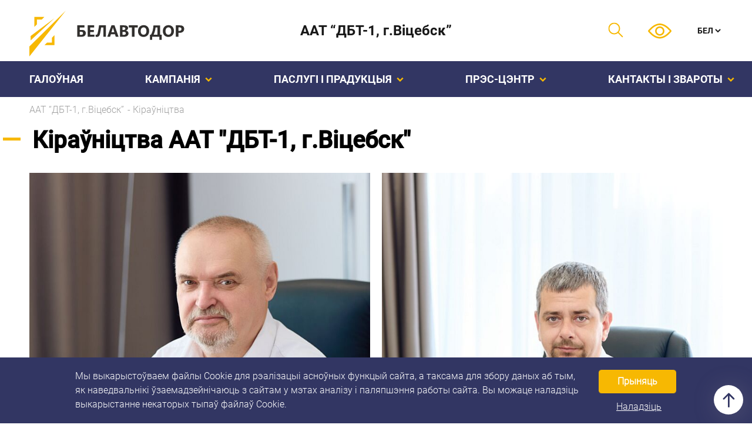

--- FILE ---
content_type: text/html
request_url: https://dst1.by/by/manuals/
body_size: 12652
content:
<!DOCTYPE html>
<html class="no-js" lang="by-BY">
<head>
<!-- Hack for IE6,7,8 to support html5 elements -->
<!--[if lt IE 9]>
<script>
document.createElement('header');
document.createElement('nav');
document.createElement('main');
document.createElement('article');
document.createElement('aside');
document.createElement('footer');
</script>
<![endif]-->
<!--[if IE]>
<style>
.section-news .btn--arrow  {
display: inline-block;
}
.news-col .news-box__info {
height: 50%!important;
}
</style>
<![endif]-->
<!-- <title></title> -->
<meta charset="UTF-8">
<meta http-equiv="X-UA-Compatible" content="IE=edge" />
<meta name="viewport" content="width=device-width, initial-scale=1.0, maximum-scale=1.0, minimum-scale=1.0">
<meta name="format-detection" content="telephone=no">
<meta http-equiv="X-UA-Compatible" content="ie=edge">
<link rel="apple-touch-icon" sizes="180x180" href="/apple-touch-icon.png">
<link rel="icon" type="image/png" sizes="32x32" href="/favicon-32x32.png">
<link rel="icon" type="image/png" sizes="16x16" href="/favicon-16x16.png">
<link rel="manifest" href="/site.webmanifest">
<link rel="mask-icon" href="/safari-pinned-tab.svg" color="#5bbad5">
<meta name="msapplication-TileColor" content="#da532c">
<meta name="theme-color" content="#323663">
<meta name="yandex-verification" content="4a9a70121bcfe247" />
<meta name='robots' content='index, follow, max-image-preview:large, max-snippet:-1, max-video-preview:-1' />
<link rel="alternate" hreflang="ru" href="https://dst1.by/manuals/" />
<link rel="alternate" hreflang="by" href="https://dst1.by/by/manuals/" />
<link rel="alternate" hreflang="x-default" href="https://dst1.by/manuals/" />
<!-- This site is optimized with the Yoast SEO plugin v21.2 - https://yoast.com/wordpress/plugins/seo/ -->
<title>Кіраўніцтва - ААТ “ДБТ-1, г.Вiцебск”</title>
<link rel="canonical" href="https://dst1.by/by/manuals/" />
<meta property="og:locale" content="en_US" />
<meta property="og:type" content="website" />
<meta property="og:title" content="Кіраўніцтва - ААТ “ДБТ-1, г.Вiцебск”" />
<meta property="og:url" content="https://dst1.by/by/manuals/" />
<meta property="og:site_name" content="ААТ “ДБТ-1, г.Вiцебск”" />
<meta property="og:image" content="https://dst1.by/wp-content/uploads/2021/05/Group-1-1.png" />
<meta property="og:image:width" content="512" />
<meta property="og:image:height" content="512" />
<meta property="og:image:type" content="image/png" />
<meta name="twitter:card" content="summary_large_image" />
<script type="application/ld+json" class="yoast-schema-graph">{"@context":"https://schema.org","@graph":[{"@type":"CollectionPage","@id":"https://dst1.by/by/manuals/","url":"https://dst1.by/by/manuals/","name":"Кіраўніцтва - ААТ “ДБТ-1, г.Вiцебск”","isPartOf":{"@id":"https://dst1.by/#website"},"primaryImageOfPage":{"@id":"https://dst1.by/by/manuals/#primaryimage"},"image":{"@id":"https://dst1.by/by/manuals/#primaryimage"},"thumbnailUrl":"https://dst1.by/wp-content/uploads/2021/05/KapcevichOV_2024.jpg","breadcrumb":{"@id":"https://dst1.by/by/manuals/#breadcrumb"},"inLanguage":"by-BY"},{"@type":"ImageObject","inLanguage":"by-BY","@id":"https://dst1.by/by/manuals/#primaryimage","url":"https://dst1.by/wp-content/uploads/2021/05/KapcevichOV_2024.jpg","contentUrl":"https://dst1.by/wp-content/uploads/2021/05/KapcevichOV_2024.jpg","width":720,"height":1080},{"@type":"BreadcrumbList","@id":"https://dst1.by/by/manuals/#breadcrumb","itemListElement":[{"@type":"ListItem","position":1,"name":"Главная","item":"https://dst1.by/by/"},{"@type":"ListItem","position":2,"name":"Кіраўніцтва"}]},{"@type":"WebSite","@id":"https://dst1.by/#website","url":"https://dst1.by/","name":"ААТ “ДБТ-1, г.Вiцебск”","description":"Дарожна-будаўнiчы трэст № 1, г.Вiцебск","publisher":{"@id":"https://dst1.by/#organization"},"inLanguage":"by-BY"},{"@type":"Organization","@id":"https://dst1.by/#organization","name":"ОАО “ДСТ-1, г.Витебск”","url":"https://dst1.by/","logo":{"@type":"ImageObject","inLanguage":"by-BY","@id":"https://dst1.by/#/schema/logo/image/","url":"https://dst1.by/wp-content/uploads/2021/05/Group-1-1.png","contentUrl":"https://dst1.by/wp-content/uploads/2021/05/Group-1-1.png","width":512,"height":512,"caption":"ОАО “ДСТ-1, г.Витебск”"},"image":{"@id":"https://dst1.by/#/schema/logo/image/"}}]}</script>
<!-- / Yoast SEO plugin. -->
<link rel="alternate" type="application/rss+xml" title="ААТ “ДБТ-1, г.Вiцебск” &raquo; Feed" href="https://dst1.by/by/feed/" />
<link rel="alternate" type="application/rss+xml" title="ААТ “ДБТ-1, г.Вiцебск” &raquo; Comments Feed" href="https://dst1.by/by/comments/feed/" />
<link rel="alternate" type="application/rss+xml" title="ААТ “ДБТ-1, г.Вiцебск” &raquo; Кіраўніцтва Feed" href="https://dst1.by/by/manuals/feed/" />
<!-- <link rel='stylesheet' id='embed-pdf-viewer-css' href='https://dst1.by/wp-content/plugins/embed-pdf-viewer/css/embed-pdf-viewer.css?ver=2.4.5' media='screen' /> -->
<link rel="stylesheet" type="text/css" href="//dst1.by/wp-content/cache/wpfc-minified/dqkgfyl8/caf6j.css" media="screen"/>
<!-- <link rel='stylesheet' id='wp-block-library-css' href='https://dst1.by/wp-includes/css/dist/block-library/style.min.css?ver=6.3.1' media='all' /> -->
<link rel="stylesheet" type="text/css" href="//dst1.by/wp-content/cache/wpfc-minified/lml435xg/caf6j.css" media="all"/>
<style id='classic-theme-styles-inline-css'>
/*! This file is auto-generated */
.wp-block-button__link{color:#fff;background-color:#32373c;border-radius:9999px;box-shadow:none;text-decoration:none;padding:calc(.667em + 2px) calc(1.333em + 2px);font-size:1.125em}.wp-block-file__button{background:#32373c;color:#fff;text-decoration:none}
</style>
<style id='global-styles-inline-css'>
body{--wp--preset--color--black: #000000;--wp--preset--color--cyan-bluish-gray: #abb8c3;--wp--preset--color--white: #ffffff;--wp--preset--color--pale-pink: #f78da7;--wp--preset--color--vivid-red: #cf2e2e;--wp--preset--color--luminous-vivid-orange: #ff6900;--wp--preset--color--luminous-vivid-amber: #fcb900;--wp--preset--color--light-green-cyan: #7bdcb5;--wp--preset--color--vivid-green-cyan: #00d084;--wp--preset--color--pale-cyan-blue: #8ed1fc;--wp--preset--color--vivid-cyan-blue: #0693e3;--wp--preset--color--vivid-purple: #9b51e0;--wp--preset--gradient--vivid-cyan-blue-to-vivid-purple: linear-gradient(135deg,rgba(6,147,227,1) 0%,rgb(155,81,224) 100%);--wp--preset--gradient--light-green-cyan-to-vivid-green-cyan: linear-gradient(135deg,rgb(122,220,180) 0%,rgb(0,208,130) 100%);--wp--preset--gradient--luminous-vivid-amber-to-luminous-vivid-orange: linear-gradient(135deg,rgba(252,185,0,1) 0%,rgba(255,105,0,1) 100%);--wp--preset--gradient--luminous-vivid-orange-to-vivid-red: linear-gradient(135deg,rgba(255,105,0,1) 0%,rgb(207,46,46) 100%);--wp--preset--gradient--very-light-gray-to-cyan-bluish-gray: linear-gradient(135deg,rgb(238,238,238) 0%,rgb(169,184,195) 100%);--wp--preset--gradient--cool-to-warm-spectrum: linear-gradient(135deg,rgb(74,234,220) 0%,rgb(151,120,209) 20%,rgb(207,42,186) 40%,rgb(238,44,130) 60%,rgb(251,105,98) 80%,rgb(254,248,76) 100%);--wp--preset--gradient--blush-light-purple: linear-gradient(135deg,rgb(255,206,236) 0%,rgb(152,150,240) 100%);--wp--preset--gradient--blush-bordeaux: linear-gradient(135deg,rgb(254,205,165) 0%,rgb(254,45,45) 50%,rgb(107,0,62) 100%);--wp--preset--gradient--luminous-dusk: linear-gradient(135deg,rgb(255,203,112) 0%,rgb(199,81,192) 50%,rgb(65,88,208) 100%);--wp--preset--gradient--pale-ocean: linear-gradient(135deg,rgb(255,245,203) 0%,rgb(182,227,212) 50%,rgb(51,167,181) 100%);--wp--preset--gradient--electric-grass: linear-gradient(135deg,rgb(202,248,128) 0%,rgb(113,206,126) 100%);--wp--preset--gradient--midnight: linear-gradient(135deg,rgb(2,3,129) 0%,rgb(40,116,252) 100%);--wp--preset--font-size--small: 13px;--wp--preset--font-size--medium: 20px;--wp--preset--font-size--large: 36px;--wp--preset--font-size--x-large: 42px;--wp--preset--spacing--20: 0.44rem;--wp--preset--spacing--30: 0.67rem;--wp--preset--spacing--40: 1rem;--wp--preset--spacing--50: 1.5rem;--wp--preset--spacing--60: 2.25rem;--wp--preset--spacing--70: 3.38rem;--wp--preset--spacing--80: 5.06rem;--wp--preset--shadow--natural: 6px 6px 9px rgba(0, 0, 0, 0.2);--wp--preset--shadow--deep: 12px 12px 50px rgba(0, 0, 0, 0.4);--wp--preset--shadow--sharp: 6px 6px 0px rgba(0, 0, 0, 0.2);--wp--preset--shadow--outlined: 6px 6px 0px -3px rgba(255, 255, 255, 1), 6px 6px rgba(0, 0, 0, 1);--wp--preset--shadow--crisp: 6px 6px 0px rgba(0, 0, 0, 1);}:where(.is-layout-flex){gap: 0.5em;}:where(.is-layout-grid){gap: 0.5em;}body .is-layout-flow > .alignleft{float: left;margin-inline-start: 0;margin-inline-end: 2em;}body .is-layout-flow > .alignright{float: right;margin-inline-start: 2em;margin-inline-end: 0;}body .is-layout-flow > .aligncenter{margin-left: auto !important;margin-right: auto !important;}body .is-layout-constrained > .alignleft{float: left;margin-inline-start: 0;margin-inline-end: 2em;}body .is-layout-constrained > .alignright{float: right;margin-inline-start: 2em;margin-inline-end: 0;}body .is-layout-constrained > .aligncenter{margin-left: auto !important;margin-right: auto !important;}body .is-layout-constrained > :where(:not(.alignleft):not(.alignright):not(.alignfull)){max-width: var(--wp--style--global--content-size);margin-left: auto !important;margin-right: auto !important;}body .is-layout-constrained > .alignwide{max-width: var(--wp--style--global--wide-size);}body .is-layout-flex{display: flex;}body .is-layout-flex{flex-wrap: wrap;align-items: center;}body .is-layout-flex > *{margin: 0;}body .is-layout-grid{display: grid;}body .is-layout-grid > *{margin: 0;}:where(.wp-block-columns.is-layout-flex){gap: 2em;}:where(.wp-block-columns.is-layout-grid){gap: 2em;}:where(.wp-block-post-template.is-layout-flex){gap: 1.25em;}:where(.wp-block-post-template.is-layout-grid){gap: 1.25em;}.has-black-color{color: var(--wp--preset--color--black) !important;}.has-cyan-bluish-gray-color{color: var(--wp--preset--color--cyan-bluish-gray) !important;}.has-white-color{color: var(--wp--preset--color--white) !important;}.has-pale-pink-color{color: var(--wp--preset--color--pale-pink) !important;}.has-vivid-red-color{color: var(--wp--preset--color--vivid-red) !important;}.has-luminous-vivid-orange-color{color: var(--wp--preset--color--luminous-vivid-orange) !important;}.has-luminous-vivid-amber-color{color: var(--wp--preset--color--luminous-vivid-amber) !important;}.has-light-green-cyan-color{color: var(--wp--preset--color--light-green-cyan) !important;}.has-vivid-green-cyan-color{color: var(--wp--preset--color--vivid-green-cyan) !important;}.has-pale-cyan-blue-color{color: var(--wp--preset--color--pale-cyan-blue) !important;}.has-vivid-cyan-blue-color{color: var(--wp--preset--color--vivid-cyan-blue) !important;}.has-vivid-purple-color{color: var(--wp--preset--color--vivid-purple) !important;}.has-black-background-color{background-color: var(--wp--preset--color--black) !important;}.has-cyan-bluish-gray-background-color{background-color: var(--wp--preset--color--cyan-bluish-gray) !important;}.has-white-background-color{background-color: var(--wp--preset--color--white) !important;}.has-pale-pink-background-color{background-color: var(--wp--preset--color--pale-pink) !important;}.has-vivid-red-background-color{background-color: var(--wp--preset--color--vivid-red) !important;}.has-luminous-vivid-orange-background-color{background-color: var(--wp--preset--color--luminous-vivid-orange) !important;}.has-luminous-vivid-amber-background-color{background-color: var(--wp--preset--color--luminous-vivid-amber) !important;}.has-light-green-cyan-background-color{background-color: var(--wp--preset--color--light-green-cyan) !important;}.has-vivid-green-cyan-background-color{background-color: var(--wp--preset--color--vivid-green-cyan) !important;}.has-pale-cyan-blue-background-color{background-color: var(--wp--preset--color--pale-cyan-blue) !important;}.has-vivid-cyan-blue-background-color{background-color: var(--wp--preset--color--vivid-cyan-blue) !important;}.has-vivid-purple-background-color{background-color: var(--wp--preset--color--vivid-purple) !important;}.has-black-border-color{border-color: var(--wp--preset--color--black) !important;}.has-cyan-bluish-gray-border-color{border-color: var(--wp--preset--color--cyan-bluish-gray) !important;}.has-white-border-color{border-color: var(--wp--preset--color--white) !important;}.has-pale-pink-border-color{border-color: var(--wp--preset--color--pale-pink) !important;}.has-vivid-red-border-color{border-color: var(--wp--preset--color--vivid-red) !important;}.has-luminous-vivid-orange-border-color{border-color: var(--wp--preset--color--luminous-vivid-orange) !important;}.has-luminous-vivid-amber-border-color{border-color: var(--wp--preset--color--luminous-vivid-amber) !important;}.has-light-green-cyan-border-color{border-color: var(--wp--preset--color--light-green-cyan) !important;}.has-vivid-green-cyan-border-color{border-color: var(--wp--preset--color--vivid-green-cyan) !important;}.has-pale-cyan-blue-border-color{border-color: var(--wp--preset--color--pale-cyan-blue) !important;}.has-vivid-cyan-blue-border-color{border-color: var(--wp--preset--color--vivid-cyan-blue) !important;}.has-vivid-purple-border-color{border-color: var(--wp--preset--color--vivid-purple) !important;}.has-vivid-cyan-blue-to-vivid-purple-gradient-background{background: var(--wp--preset--gradient--vivid-cyan-blue-to-vivid-purple) !important;}.has-light-green-cyan-to-vivid-green-cyan-gradient-background{background: var(--wp--preset--gradient--light-green-cyan-to-vivid-green-cyan) !important;}.has-luminous-vivid-amber-to-luminous-vivid-orange-gradient-background{background: var(--wp--preset--gradient--luminous-vivid-amber-to-luminous-vivid-orange) !important;}.has-luminous-vivid-orange-to-vivid-red-gradient-background{background: var(--wp--preset--gradient--luminous-vivid-orange-to-vivid-red) !important;}.has-very-light-gray-to-cyan-bluish-gray-gradient-background{background: var(--wp--preset--gradient--very-light-gray-to-cyan-bluish-gray) !important;}.has-cool-to-warm-spectrum-gradient-background{background: var(--wp--preset--gradient--cool-to-warm-spectrum) !important;}.has-blush-light-purple-gradient-background{background: var(--wp--preset--gradient--blush-light-purple) !important;}.has-blush-bordeaux-gradient-background{background: var(--wp--preset--gradient--blush-bordeaux) !important;}.has-luminous-dusk-gradient-background{background: var(--wp--preset--gradient--luminous-dusk) !important;}.has-pale-ocean-gradient-background{background: var(--wp--preset--gradient--pale-ocean) !important;}.has-electric-grass-gradient-background{background: var(--wp--preset--gradient--electric-grass) !important;}.has-midnight-gradient-background{background: var(--wp--preset--gradient--midnight) !important;}.has-small-font-size{font-size: var(--wp--preset--font-size--small) !important;}.has-medium-font-size{font-size: var(--wp--preset--font-size--medium) !important;}.has-large-font-size{font-size: var(--wp--preset--font-size--large) !important;}.has-x-large-font-size{font-size: var(--wp--preset--font-size--x-large) !important;}
.wp-block-navigation a:where(:not(.wp-element-button)){color: inherit;}
:where(.wp-block-post-template.is-layout-flex){gap: 1.25em;}:where(.wp-block-post-template.is-layout-grid){gap: 1.25em;}
:where(.wp-block-columns.is-layout-flex){gap: 2em;}:where(.wp-block-columns.is-layout-grid){gap: 2em;}
.wp-block-pullquote{font-size: 1.5em;line-height: 1.6;}
</style>
<!-- <link rel='stylesheet' id='wpml-blocks-css' href='https://dst1.by/wp-content/plugins/sitepress-multilingual-cms/dist/css/blocks/styles.css?ver=4.6.3' media='all' /> -->
<!-- <link rel='stylesheet' id='contact-form-7-css' href='https://dst1.by/wp-content/plugins/contact-form-7/includes/css/styles.css?ver=5.9.8' media='all' /> -->
<!-- <link rel='stylesheet' id='wpml-legacy-horizontal-list-0-css' href='//dst1.by/wp-content/plugins/sitepress-multilingual-cms/templates/language-switchers/legacy-list-horizontal/style.min.css?ver=1' media='all' /> -->
<!-- <link rel='stylesheet' id='style-theme-css' href='https://dst1.by/wp-content/themes/ms_dst_one/assets/css/style.min.css?ver=1.0.0' media='all' /> -->
<!-- <link rel='stylesheet' id='ms_dst_one-style-css' href='https://dst1.by/wp-content/themes/ms_dst_one/style.css?ver=1.0.0' media='all' /> -->
<link rel="stylesheet" type="text/css" href="//dst1.by/wp-content/cache/wpfc-minified/7m5cr0m3/caf6j.css" media="all"/>
<script src='https://code.jquery.com/jquery-3.6.0.min.js?ver=1.0.0' id='jquery-js'></script>
<link rel="https://api.w.org/" href="https://dst1.by/by/wp-json/" /><link rel="EditURI" type="application/rsd+xml" title="RSD" href="https://dst1.by/xmlrpc.php?rsd" />
<meta name="generator" content="WPML ver:4.6.3 stt:65,45;" />
<!-- Yandex.Metrika counter -->
<script>
function ks_custom_ym_loader(){
var getCookie = function(cname){
let name = cname + "=";
let decodedCookie = decodeURIComponent(document.cookie);
let ca = decodedCookie.split(';');
for(let i = 0; i <ca.length; i++){
let c = ca[i];
while(c.charAt(0) == ' '){
c = c.substring(1);
}
if(c.indexOf(name) == 0){
return c.substring(name.length, c.length);
}
}
return "";
};
if(getCookie('ks_cookie_policy') < 2){
return;
}
if(('ks_custom_ym_loader_loaded' in window) && window['ks_custom_ym_loader_loaded']){
return;
}
console.log("now loading analytics...");
window['ks_custom_ym_loader_loaded'] = true;
(function(m,e,t,r,i,k,a){m[i]=m[i]||function(){(m[i].a=m[i].a||[]).push(arguments)};
m[i].l=1*new Date();k=e.createElement(t),a=e.getElementsByTagName(t)[0],k.async=1,k.src=r,a.parentNode.insertBefore(k,a)})
(window, document, "script", "https://mc.yandex.ru/metrika/tag.js", "ym");
ym(78320203, "init", {
clickmap:true,
trackLinks:true,
accurateTrackBounce:true
});
}
ks_custom_ym_loader();
</script>
<!-- /Yandex.Metrika counter -->
<style>
.ks-header-top-banner{
display: flex;
-webkit-box-flex: 0;
-ms-flex: 0 0 25%;
flex: 0 0 25%;
max-width: 25%;
}
.header-top__name{
-webkit-box-flex: 0;
-ms-flex: 0 0 25%;
flex: 0 0 25%;
max-width: 25%;
}
@media screen and (max-width: 1124px){
.ks-mobile-hide{
display: none !important;
}
}
.ks-only-mobile{
display: none;
}
@media screen and (max-width: 1124px){
.ks-only-mobile{
display: block;
}
}
.ks-mobile-headings{
background: #323663;
color: #fff;
text-align: center;
line-height: 2;
font-size: 120%;
font-family: Roboto-Bold;
}
.ks-mobile-banner{
width: 100%;
}
.ks-mobile-banner img{
margin: auto;
}
</style>
<style>#ks-cookie-policy{
display: block;
position: fixed;
bottom: 0;
width: 100%;
z-index: 100;
background: #323663;
color: white;
padding: 16px 10%;
}
#ks-cookie-policy .ks-cookie-container{
max-width: 1200px;
margin: auto;
}
#ks-cookie-policy .ks-cookie-text,
#ks-cookie-policy .ks-cookie-buttons{
text-align: center;
}
#ks-cookie-policy .ks-cookie-text a{
color: white;
text-decoration: underline;
}
#ks-cookie-policy .ks-cookie-buttons{
margin-top: 20px;
margin-bottom: 4px;
}
#ks-cookie-policy button{
padding: 4px 14px;
border: 1px solid #323663;
background: #F7B802;
color: #323663;
white-space: nowrap;  
color: white;
font-weight: bold;
padding: 8px 32px;
border-radius: 6px;
}
#ks-cookie-policy button:hover{
border: 1px solid white;
background: #323663;
color: white;
}
#ks-cookie-policy button.ks-cookie-setup{
background: none;
color: white;
text-decoration: underline;
border: none;
padding: 0;
margin: 14px 26px 0;
font-weight: normal;
}
@media (min-width:768px) {
#ks-cookie-policy{
display: table;
}
#ks-cookie-policy .ks-cookie-text,
#ks-cookie-policy .ks-cookie-buttons{
display: table-cell;
vertical-align: middle;
text-align: left;
}
#ks-cookie-policy .ks-cookie-text a{
white-space: nowrap;
}
#ks-cookie-policy div.ks-cookie-buttons{
text-align: right;
padding-left: 20px;
margin: 0;
}
#ks-cookie-policy button.ks-cookie-accept{
position: relative;
top: 4px;
}
}
#ks-window{
display: table;
position: fixed;
width: 100%;
height: 100%;
top: 0;
left: 0;
z-index: 999999;
}
#ks-window .ks-window-cell{
display: table-cell;
width: 100%;
height: 100%;
box-sizing: border-box;
vertical-align: middle;
background: rgba(0,0,0,0.7);
}
#ks-window .ks-window-element{
width: 100%;
max-width: 900px;
margin: auto;
background: white;
padding: 1rem 2rem;
max-height: 100vh;
overflow: auto;
}
#ks-window .ks-window-heading{
font-size: 2rem;
text-align: center;
margin-bottom: 1rem;
}
#ks-window p{
text-align: center;
margin-bottom: 1.25rem;
}
#ks-window table{
margin-bottom: 1.25rem;
}
#ks-window tr{
display: block;
margin-bottom: 2rem;
}
#ks-window th,
#ks-window td{
text-align: left;
display: block;
padding: 0;
}
#ks-window .ks-window-input{
}
#ks-window .ks-window-input input{
display: inline-block;
width: 20px;
height: 20px;
position: relative;
top: 8px;  
}
#ks-window button{
padding: 4px 14px;
border: none;
background: #F7B802;
color: #323663;
white-space: nowrap;  
color: white;
font-weight: bold;
padding: 8px 32px;
border-radius: 6px;
}
#ks-window button:hover{
background: #323663;
color: white;
}
#ks-window .ks-window-buttons{
width: 100%;
text-align: center;
}
@media (min-width:768px) {
#ks-window th,
#ks-window td{
vertical-align: baseline;
text-align: left;
display: table-cell;
padding: 1rem;
}
#ks-window tr{
display: table-row;
margin-bottom: 0;
}
#ks-window .ks-window-element{
padding: 2rem 4rem;
}
}</style><script>addEventListener("DOMContentLoaded", function(e){ 
var setCookie = function(cname, cvalue, exdays){
const d = new Date();
d.setTime(d.getTime() + (exdays*24*60*60*1000));
let expires = "expires="+ d.toUTCString();
document.cookie = cname + "=" + cvalue + ";" + expires + ";path=/";
};
var getCookie = function(cname){
let name = cname + "=";
let decodedCookie = decodeURIComponent(document.cookie);
let ca = decodedCookie.split(';');
for(let i = 0; i <ca.length; i++){
let c = ca[i];
while(c.charAt(0) == ' '){
c = c.substring(1);
}
if(c.indexOf(name) == 0){
return c.substring(name.length, c.length);
}
}
return "";
};
if(getCookie('ks_cookie_policy') > 0) return;
var ksLoadMap = function(){
location.reload(true);
};
var wr = document.getElementById('ks-cookie-policy');
if(!wr) return;
wr.removeAttribute('style');
var btn = wr.getElementsByClassName('ks-cookie-accept');
if(!btn.length) return;
btn = btn[0];
var w_wr = document.getElementById('ks-window');
if(!w_wr) return;
var btn2 = wr.getElementsByClassName('ks-cookie-setup');
if(!btn2.length) return;
btn2 = btn2[0];
var w_button = w_wr.getElementsByClassName('ks-window-button');
if(!w_button.length) return;
w_button = w_button[0];
var w_checkbox = w_wr.getElementsByClassName('ks-window-checkbox');
if(w_checkbox.length) w_checkbox = w_checkbox[0];
else w_checkbox = null;
btn.addEventListener('click', function(e){
setCookie('ks_cookie_policy', '2', 365);
wr.style.display = 'none';
wr.parentElement.removeChild(wr);
w_wr.parentElement.removeChild(w_wr);
//if('ks_custom_ym_loader' in window) ks_custom_ym_loader();
ksLoadMap();
});
btn2.addEventListener('click', function(e){
wr.style.display = 'none';
wr.parentElement.removeChild(wr);
w_wr.removeAttribute('style');
});
w_button.addEventListener('click', function(e){
var cookieContent = '1';
if(w_checkbox && w_checkbox.checked) cookieContent = '2';
setCookie('ks_cookie_policy', cookieContent, 365);
w_wr.style.display = 'none';
w_wr.parentElement.removeChild(w_wr);
if(cookieContent > 1){
//if('ks_custom_ym_loader' in window) ks_custom_ym_loader();
ksLoadMap();
}
});
});</script></head>
<body >
<div id="ks-cookie-policy" style="display: none;">
<div class="ks-cookie-container">
<div class="ks-cookie-text">
Мы выкарыстоўваем файлы Cookie для рэалізацыі асноўных функцый сайта, а таксама для збору даных аб тым, як наведвальнікі ўзаемадзейнічаюць з сайтам у мэтах аналізу і паляпшэння работы сайта. Вы можаце наладзіць выкарыстанне некаторых тыпаў файлаў Cookie.
</div>
<div class="ks-cookie-buttons">
<button class="ks-cookie-accept">Прыняць</button>
<button class="ks-cookie-setup">Наладзіць</button>
</div>
</div>
</div>
<div id="ks-window" style="display: none;">
<div class="ks-window-cell">
<div class="ks-window-element">
<div class="ks-window-heading">Вашы параметры прыватнасці </div>
<p>Мы выкарыстоўваем файлы Cookie для рэалізацыі асноўных функцый сайта, а таксама для збору даных аб тым, як наведвальнікі ўзаемадзейнічаюць з сайтам у мэтах аналізу і паляпшэння работы сайта. Вы можаце наладзіць выкарыстанне некаторых тыпаў файлаў Cookie.</p>
<table>
<tr>
<th>Маркетынг</th>
<td>Вызначаюць перавагі карыстальнікаў. Дазваляюць захоўваць гісторыю наведванняў старонак сайта ў мэтах павышэння якасці яго функцыянавання, каб вызначыць найбольш і найменш папулярныя старонкі, дапамагаюць палепшыць сайт для Вас.</td>
<td class="ks-window-input"><input class="ks-window-checkbox" type="checkbox"/></td>
</tr>
<tr>
<th>Тэхнічныя</th>
<td>Неабходны для нармальнай працы сайта і не могуць быць адключаны. У дадзеных файлах Cookie асабістая інфармацыя не захоўваецца.</td>
<td class="ks-window-input"><input type="checkbox" checked disabled/></td>
</tr>
</table>
<div class="ks-window-buttons">
<button class="ks-window-button">Захаваць</button>
</div>
</div>
</div>
</div>
<div class="wrapper">
<div class="header-top pos-js">
<div class="container">
<div class="row">
<div class="logo logo-no-banner">
<a href="https://dst1.by/by/"  class="logo-link" >
<img src="https://dst1.by/wp-content/themes/ms_dst_one/assets/img/logo.svg" alt="БЕЛАВТОДОР"
class="img-fluid">
</a>
</div>
<!-- /.logo -->
<div class="header-top__name ks-mobile-hide">
<span class="header-top__name_text">
ААТ “ДБТ-1,
<span>
г.Вiцебск”    </span>
</span>
</div>
<div class="header-top__right">
<span class="btn-svg btn-search popupBtn-js">
<svg width="26" height="26" viewBox="0 0 26 26" xmlns="http://www.w3.org/2000/svg">
<g clip-path="url(#clip0)">
<path
d="M25.2139 23.8704L18.1606 16.8171C21.3742 12.9072 21.1555 7.10304 17.5038 3.45138C13.6191 -0.433337 7.29826 -0.433337 3.41354 3.45138C-0.471179 7.3361 -0.471179 13.6569 3.41354 17.5417C7.06422 21.1923 12.8676 21.4134 16.7793 18.1985L23.8326 25.2518C24.214 25.6332 24.8324 25.6332 25.2139 25.2518C25.5954 24.8703 25.5954 24.2519 25.2139 23.8704ZM16.1225 16.1603C12.9995 19.2834 7.91793 19.2833 4.79489 16.1603C1.67184 13.0373 1.67184 7.95573 4.79489 4.83268C7.91784 1.70978 12.9994 1.70953 16.1225 4.83268C19.2456 7.95573 19.2456 13.0373 16.1225 16.1603Z" />
</g>
<defs>
<clipPath id="clip0">
<rect width="25" height="25" transform="translate(0.5 0.538086)" />
</clipPath>
</defs>
</svg>
</span>
<span class="btn-svg btn-eye">
<a id="specialButton" href="#" class="accessibility-link">
<svg width="40" height="26" viewBox="0 0 40 26" xmlns="http://www.w3.org/2000/svg">
<path
d="M39.7458 11.9692C39.3884 11.4804 30.8741 0 19.9998 0C9.12549 0 0.610782 11.4804 0.253829 11.9688C-0.0846095 12.4325 -0.0846095 13.0615 0.253829 13.5253C0.610782 14.0141 9.12549 25.4945 19.9998 25.4945C30.8741 25.4945 39.3884 14.014 39.7458 13.5257C40.0847 13.062 40.0847 12.4325 39.7458 11.9692ZM19.9998 22.8572C11.9897 22.8572 5.05212 15.2374 2.99844 12.7464C5.04946 10.2531 11.9725 2.63735 19.9998 2.63735C28.0095 2.63735 34.9466 10.2558 37.0012 12.7481C34.9501 15.2413 28.0271 22.8572 19.9998 22.8572Z"
fill="#F7B802" />
<path
d="M20 4.83521C15.6373 4.83521 12.0879 8.38466 12.0879 12.7473C12.0879 17.11 15.6373 20.6595 20 20.6595C24.3627 20.6595 27.9121 17.11 27.9121 12.7473C27.9121 8.38466 24.3627 4.83521 20 4.83521ZM20 18.022C17.0914 18.022 14.7253 15.6559 14.7253 12.7473C14.7253 9.83881 17.0915 7.47263 20 7.47263C22.9085 7.47263 25.2747 9.83881 25.2747 12.7473C25.2747 15.6559 22.9086 18.022 20 18.022Z"
fill="#F7B802" />
</svg>
</a>
</span>
<select class="select-lang" name="" id="/"><option value="https://dst1.by/manuals/">РУС</option><option value="https://dst1.by/by/manuals/" selected>БЕЛ</option></select>                </div>
<div class="burger burger--js" > <span
class="burger-line burger-lineOne"></span> <span class="burger-line burger-lineTwo"></span> <span
class="burger-line burger-lineThree"></span> <span class="burger-line burger-lineFour"></span> <span
class="burger-line burger-lineFive"></span></div>
</div>
<!-- /.row -->
</div>
<!-- /.container -->
</div>
<header class="header">
<div class="container">
<div class="row">
<nav class="header-menu header-menu--js"><ul id="menu-header-nav-menu-bel" class=" header-menu__ul ul"  itemscope itemtype="http://schema.org/SiteNavigationElement" ><li class=" menu-item menu-item-type-post_type menu-item-object-page menu-item-home menu-item-3384"><a  itemprop="url" href="https://dst1.by/by/"  class="menu-widget__title cat_no_childs">Галоўная</a><meta itemprop="name" content="Галоўная" /></li><li class="ul-submenu  menu-item menu-item-type-post_type menu-item-object-page current-menu-ancestor current-menu-parent current_page_parent current_page_ancestor menu-item-has-children menu-item-3385" s0 > 
<a  itemprop="url" href="https://dst1.by/by/o-kompanii/">Кампанiя
<svg class="header-arrow" viewBox="0 0 10 6" fill="none" xmlns="http://www.w3.org/2000/svg">
<path d="M1 1L5 5L9 1" stroke="#F7B802" stroke-width="2px"></path>
</svg>
</a><meta itemprop="name" content="Кампанiя" />
<ul class="ul-submenu__block" l1 ><li class=" menu-item menu-item-type-post_type menu-item-object-page menu-item-3386"  ><a href="https://dst1.by/by/o-kompanii/">Аб кампанii</a></li><li class=" menu-item menu-item-type-post_type_archive menu-item-object-manual current-menu-item menu-item-3387"  ><a href="https://dst1.by/by/manuals/">Кіраўніцтва</a></li><li class=" ul-submenu  menu-item menu-item-type-taxonomy menu-item-object-category menu-item-has-children menu-item-3388"  >
<a  itemprop="url" href="https://dst1.by/by/ab-dzejnasci/">Аб дзейнасці
<svg class="header-arrow" viewBox="0 0 10 6" fill="none" xmlns="http://www.w3.org/2000/svg">
<path d="M1 1L5 5L9 1" stroke="#F7B802" stroke-width="2px"></path>
</svg>
</a><meta itemprop="name" content="Аб дзейнасці" />
<ul  class="ul-submenu__block ul-submenu__block--right"  l2 ><li ssd2  class="menu-item menu-item-type-taxonomy menu-item-object-category menu-item-3389" >
<a  itemprop="url" href="https://dst1.by/by/ab-dzejnasci/strategiya-by/">Стратэгія, палітыкі, палажэнні</a>
<meta itemprop="name" content="Стратэгія, палітыкі, палажэнні" />
</li><li ssd2  class="menu-item menu-item-type-taxonomy menu-item-object-category menu-item-3390" >
<a  itemprop="url" href="https://dst1.by/by/ab-dzejnasci/buhgalterskaya-otchetnost-by/">Бухгалтарская справаздачнасць</a>
<meta itemprop="name" content="Бухгалтарская справаздачнасць" />
</li><li ssd2  class="menu-item menu-item-type-taxonomy menu-item-object-category menu-item-3391" >
<a  itemprop="url" href="https://dst1.by/by/ab-dzejnasci/antykarupcyjnaya-dzejnasc/">Антыкарупцыйная дзейнасць</a>
<meta itemprop="name" content="Антыкарупцыйная дзейнасць" />
</li><li ssd2  class="menu-item menu-item-type-taxonomy menu-item-object-category menu-item-3392" >
<a  itemprop="url" href="https://dst1.by/by/ab-dzejnasci/naziralny-savet/">Назіральны савет</a>
<meta itemprop="name" content="Назіральны савет" />
</li></ul></li><li class=" ul-submenu  menu-item menu-item-type-post_type_archive menu-item-object-filials menu-item-has-children menu-item-3399"  >
<a  itemprop="url" href="https://dst1.by/by/filials/">Філіялы
<svg class="header-arrow" viewBox="0 0 10 6" fill="none" xmlns="http://www.w3.org/2000/svg">
<path d="M1 1L5 5L9 1" stroke="#F7B802" stroke-width="2px"></path>
</svg>
</a><meta itemprop="name" content="Філіялы" />
<ul  class="ul-submenu__block ul-submenu__block--right"  l2 ><li ssd2  class="menu-item menu-item-type-post_type menu-item-object-filials menu-item-3400" >
<a  itemprop="url" href="https://dst1.by/by/filials/filial-dsu-2-oao-dst-1-g-vitebsk-1/">Філіял ДБУ-2</a>
<meta itemprop="name" content="Філіял ДБУ-2" />
</li><li ssd2  class="menu-item menu-item-type-post_type menu-item-object-filials menu-item-3401" >
<a  itemprop="url" href="https://dst1.by/by/filials/filiyal-dbu-3-aat-dbt-1-g-vicebsk/">Філіял ДБУ-3</a>
<meta itemprop="name" content="Філіял ДБУ-3" />
</li><li ssd2  class="menu-item menu-item-type-post_type menu-item-object-filials menu-item-3402" >
<a  itemprop="url" href="https://dst1.by/by/filials/filiyal-dbu-7-aat-dbt-1-g-vicebsk/">Філіял ДБУ-7</a>
<meta itemprop="name" content="Філіял ДБУ-7" />
</li><li ssd2  class="menu-item menu-item-type-post_type menu-item-object-filials menu-item-3403" >
<a  itemprop="url" href="https://dst1.by/by/filials/filiyal-dbu-26-aat-dbt-1-g-vicebsk/">Філіял ДБУ-26</a>
<meta itemprop="name" content="Філіял ДБУ-26" />
</li><li ssd2  class="menu-item menu-item-type-post_type menu-item-object-filials menu-item-3455" >
<a  itemprop="url" href="https://dst1.by/by/filials/filiyal-1-aat-dbt-1-g-vicebsk/">Філіял № 1</a>
<meta itemprop="name" content="Філіял № 1" />
</li></ul></li><li class=" ul-submenu  menu-item menu-item-type-taxonomy menu-item-object-category menu-item-has-children menu-item-3393"  >
<a  itemprop="url" href="https://dst1.by/by/dokumenty-by/">Дакументы
<svg class="header-arrow" viewBox="0 0 10 6" fill="none" xmlns="http://www.w3.org/2000/svg">
<path d="M1 1L5 5L9 1" stroke="#F7B802" stroke-width="2px"></path>
</svg>
</a><meta itemprop="name" content="Дакументы" />
<ul  class="ul-submenu__block ul-submenu__block--right"  l2 ><li ssd2  class="menu-item menu-item-type-post_type menu-item-object-post menu-item-3394" >
<a  itemprop="url" href="https://dst1.by/by/atestaty-sertyfikaty-pasvedchannya/atestaty/">Атэстаты</a>
<meta itemprop="name" content="Атэстаты" />
</li><li ssd2  class="menu-item menu-item-type-post_type menu-item-object-post menu-item-3395" >
<a  itemprop="url" href="https://dst1.by/by/atestaty-sertyfikaty-pasvedchannya/sertyfikaty/">Сертыфікаты</a>
<meta itemprop="name" content="Сертыфікаты" />
</li><li ssd2  class="menu-item menu-item-type-post_type menu-item-object-post menu-item-3396" >
<a  itemprop="url" href="https://dst1.by/by/atestaty-sertyfikaty-pasvedchannya/pasvedchannya/">Пасведчання</a>
<meta itemprop="name" content="Пасведчання" />
</li><li ssd2  class="menu-item menu-item-type-post_type menu-item-object-post menu-item-3397" >
<a  itemprop="url" href="https://dst1.by/by/atestaty-sertyfikaty-pasvedchannya/licenzii/">Ліцэнзіі</a>
<meta itemprop="name" content="Ліцэнзіі" />
</li></ul></li><li class=" menu-item menu-item-type-post_type menu-item-object-page menu-item-3398"  ><a href="https://dst1.by/by/struktura/">Структура</a></li><li class=" menu-item menu-item-type-post_type menu-item-object-page menu-item-3404"  ><a href="https://dst1.by/by/rekvizity/">Рэквізіты</a></li></ul></li><li class="ul-submenu  menu-item menu-item-type-post_type_archive menu-item-object-service menu-item-has-children menu-item-3405" s0 > 
<a  itemprop="url" href="https://dst1.by/by/services/">Паслугі і прадукцыя
<svg class="header-arrow" viewBox="0 0 10 6" fill="none" xmlns="http://www.w3.org/2000/svg">
<path d="M1 1L5 5L9 1" stroke="#F7B802" stroke-width="2px"></path>
</svg>
</a><meta itemprop="name" content="Паслугі і прадукцыя" />
<ul class="ul-submenu__block" l1 ><li class=" ul-submenu  menu-item menu-item-type-post_type_archive menu-item-object-service menu-item-has-children menu-item-3406"  >
<a  itemprop="url" href="https://dst1.by/by/services/">Паслугі
<svg class="header-arrow" viewBox="0 0 10 6" fill="none" xmlns="http://www.w3.org/2000/svg">
<path d="M1 1L5 5L9 1" stroke="#F7B802" stroke-width="2px"></path>
</svg>
</a><meta itemprop="name" content="Паслугі" />
<ul  class="ul-submenu__block ul-submenu__block--right"  l2 ><li ssd2  class="menu-item menu-item-type-post_type menu-item-object-service menu-item-3407" >
<a  itemprop="url" href="https://dst1.by/by/services/buda-nictva-i-ramont-a-tamabilnyh-darog/">Будаўніцтва і рамонт аўтамабільных дарог</a>
<meta itemprop="name" content="Будаўніцтва і рамонт аўтамабільных дарог" />
</li><li ssd2  class="menu-item menu-item-type-post_type menu-item-object-service menu-item-3408" >
<a  itemprop="url" href="https://dst1.by/by/services/realizaciya-dorozhno-stroitelnyh-materialov/">Рэалізацыя дарожна-будаўнічых матэрыялаў</a>
<meta itemprop="name" content="Рэалізацыя дарожна-будаўнічых матэрыялаў" />
</li><li ssd2  class="menu-item menu-item-type-post_type menu-item-object-service menu-item-3409" >
<a  itemprop="url" href="https://dst1.by/by/services/arenda-tehniki-2/">Арэнда тэхнікі</a>
<meta itemprop="name" content="Арэнда тэхнікі" />
</li><li ssd2  class="menu-item menu-item-type-post_type menu-item-object-service menu-item-3410" >
<a  itemprop="url" href="https://dst1.by/by/services/laboratornye-ispytaniya/">Лабараторныя выпрабаванні</a>
<meta itemprop="name" content="Лабараторныя выпрабаванні" />
</li></ul></li><li class=" menu-item menu-item-type-post_type_archive menu-item-object-object menu-item-3411"  ><a href="https://dst1.by/by/objects/">Аб’екты</a></li><li class=" menu-item menu-item-type-post_type menu-item-object-page menu-item-3412"  ><a href="https://dst1.by/by/tehnalogii/">Тэхналогіі</a></li></ul></li><li class="ul-submenu  menu-item menu-item-type-taxonomy menu-item-object-category menu-item-has-children menu-item-3414" s0 > 
<a  itemprop="url" href="https://dst1.by/by/navini/">Прэс-цэнтр
<svg class="header-arrow" viewBox="0 0 10 6" fill="none" xmlns="http://www.w3.org/2000/svg">
<path d="M1 1L5 5L9 1" stroke="#F7B802" stroke-width="2px"></path>
</svg>
</a><meta itemprop="name" content="Прэс-цэнтр" />
<ul class="ul-submenu__block" l1 ><li class=" menu-item menu-item-type-taxonomy menu-item-object-category menu-item-3415"  ><a href="https://dst1.by/by/navini/">Навіны</a></li><li class=" menu-item menu-item-type-taxonomy menu-item-object-category menu-item-3416"  ><a href="https://dst1.by/by/akcyyaneram/">Акцыянерам</a></li><li class=" menu-item menu-item-type-taxonomy menu-item-object-category menu-item-3417"  ><a href="https://dst1.by/by/realizuemaia-majomasc/">Рэалізуемая маёмасць</a></li><li class=" menu-item menu-item-type-post_type menu-item-object-page menu-item-3418"  ><a href="https://dst1.by/by/galereya/">Галерэя</a></li></ul></li><li class="ul-submenu  menu-item menu-item-type-post_type menu-item-object-page current-menu-ancestor current-menu-parent current_page_parent current_page_ancestor menu-item-has-children menu-item-3419" s0 > 
<a  itemprop="url" href="https://dst1.by/by/kontakty/">Кантакты і звароты
<svg class="header-arrow" viewBox="0 0 10 6" fill="none" xmlns="http://www.w3.org/2000/svg">
<path d="M1 1L5 5L9 1" stroke="#F7B802" stroke-width="2px"></path>
</svg>
</a><meta itemprop="name" content="Кантакты і звароты" />
<ul class="ul-submenu__block" l1 ><li class=" menu-item menu-item-type-post_type menu-item-object-page menu-item-3420"  ><a href="https://dst1.by/by/kontakty/">Кантакты</a></li><li class=" menu-item menu-item-type-custom menu-item-object-custom current-menu-item menu-item-3421"  ><a href="/by/manuals/#lichny-priem">Асабісты прыём</a></li><li class=" menu-item menu-item-type-post_type menu-item-object-page menu-item-3422"  ><a href="https://dst1.by/by/elektronnyya-zvaroty/">Электронныя звароты</a></li><li class=" menu-item menu-item-type-post_type menu-item-object-page menu-item-3423"  ><a href="https://dst1.by/by/administracyjnyya-pracedury/">Адміністрацыйныя працэдуры</a></li></ul></li></ul></nav>
</div>
<!-- /.row -->
</div>
<!-- /.container -->
</header>
<div class="ks-mobile-headings ks-only-mobile">
ААТ “ДБТ-1,
г.Вiцебск”</div>
<main class="main main-manual">
<div class="container container-breadcrumbs">
<div class="breadcrumbs">
<ul>
<!-- Breadcrumb NavXT 7.3.1 -->
<li class="home"><span property="itemListElement" typeof="ListItem"><a property="item" typeof="WebPage" title="Перейти к ААТ “ДБТ-1, г.Вiцебск”." href="https://dst1.by/by/" class="home" ><span property="name">ААТ “ДБТ-1, г.Вiцебск”</span></a><meta property="position" content="1"></span></li>
<li class="archive post-manual-archive current-item"><span property="itemListElement" typeof="ListItem"><span property="name" class="archive post-manual-archive current-item">Кіраўніцтва</span><meta property="url" content="https://dst1.by/by/manuals/"><meta property="position" content="2"></span></li>
</ul>
</div>
</div>
<section class="section-manual manual  _section">
<div class="container">
<div class="row">
<div class="section-title  title h2">
Кіраўніцтва ААТ "ДБТ-1, г.Віцебск"
<!--                        -->                    </div>
</div>
</div>
<div class="container">
<div class="row">
<div class="manual-block">
<div class="manual-block__boxImg">
<div class="manual-block__img">
<img src="https://dst1.by/wp-content/uploads/2021/05/KapcevichOV_2024.jpg" alt="Капцэвіч Алег Вадзімавіч" loading="lazy">
</div>
</div>
<div class="manual-block__info">
<div class="manual-block__prof">
Генеральны дырэктар                                         </div>
<div class="manual-block__name">Капцэвіч Алег Вадзімавіч </div>
<div class="manual-block__prize icon icon-medal">
«Ганаровы дарожнiк Беларусi» I і II ступені, Ганаровая грамата Міністэрства транспарту і камунікацый Рэспублікі Беларусь                                        </div>
<a class="manual-block__phone icon icon-phone" href="tel:+375212663813">
+375 212 66-38-13                                         </a>
</div>
</div>
<!-- /.manual-block -->
<div class="manual-block">
<div class="manual-block__boxImg">
<div class="manual-block__img">
<img src="https://dst1.by/wp-content/uploads/2021/05/KlebanovSN_2024.jpg" alt="Клябанаў Сяргей Мікалаевіч" loading="lazy">
</div>
</div>
<div class="manual-block__info">
<div class="manual-block__prof">
Першы намеснік генеральнага дырэктара - галоўны інжынер                                         </div>
<div class="manual-block__name">Клябанаў Сяргей Мікалаевіч </div>
<div class="manual-block__prize icon icon-medal">
«Ганаровы дарожнiк Беларусi» I i II ступені, Ганаровая грамата Міністэрства транспарту і камунікацый Рэспублікі Беларусь                                        </div>
<a class="manual-block__phone icon icon-phone" href="tel:+375212669119">
+375 212 66-91-19                                         </a>
</div>
</div>
<!-- /.manual-block -->
<div class="manual-block">
<div class="manual-block__boxImg">
<div class="manual-block__img">
<img src="https://dst1.by/wp-content/uploads/2021/05/StarotitorovVA_2024.jpg" alt="Старацітараў Уладзімір Аляксандравіч" loading="lazy">
</div>
</div>
<div class="manual-block__info">
<div class="manual-block__prof">
Намеснік генеральнага дырэктара па будаўніцтве                                         </div>
<div class="manual-block__name">Старацітараў Уладзімір Аляксандравіч </div>
<div class="manual-block__prize icon icon-medal">
«Ганаровы дарожнiк Беларусi» II ступені                                        </div>
<a class="manual-block__phone icon icon-phone" href="tel:+375212673352">
+375 212 67-33-52                                        </a>
</div>
</div>
<!-- /.manual-block -->
<div class="manual-block">
<div class="manual-block__boxImg">
<div class="manual-block__img">
<img src="https://dst1.by/wp-content/uploads/2021/05/BulajSV_2024.jpg" alt="Булай Сяргей Уладзіміравіч" loading="lazy">
</div>
</div>
<div class="manual-block__info">
<div class="manual-block__prof">
Намеснік генеральнага дырэктара па эканоміцы                                        </div>
<div class="manual-block__name">Булай Сяргей Уладзіміравіч </div>
<div class="manual-block__prize icon icon-medal">
«Ганаровы дарожнiк Беларусi» II ступені                                         </div>
<a class="manual-block__phone icon icon-phone" href="tel:+375212672086">
+375 212 67-20-86                                        </a>
</div>
</div>
<!-- /.manual-block -->
<div class="manual-block">
<div class="manual-block__boxImg">
<div class="manual-block__img">
<img src="https://dst1.by/wp-content/uploads/2021/05/LavrenjukLP_2024.jpg" alt="Лаўранюк Людміла Пятроўна" loading="lazy">
</div>
</div>
<div class="manual-block__info">
<div class="manual-block__prof">
Галоўны бухгалтар                                         </div>
<div class="manual-block__name">Лаўранюк Людміла Пятроўна </div>
<div class="manual-block__prize icon icon-medal">
«Ганаровы дарожнiк Беларусi» II ступені                                        </div>
<a class="manual-block__phone icon icon-phone" href="tel:+375212669839">
+375 212 66-98-39                                        </a>
</div>
</div>
<!-- /.manual-block -->
</div>
<!-- /.row -->
</div>
<!-- /.container -->
</section>
<!-- /.section-manual -->
<div id="lichny-priem"></div>
<section class="section-table table  _section lichny-priem">
<div class="container">
<div class="row">
<div class="col-12">
<div class="table-box">
<table width="100%" border="1">
<caption><b>Графік асабістага прыёму грамадзян, у тым ліку індывідуальных прадпрымальнікаў, іх прадстаўнікоў, прадстаўнікоў юрыдычных асоб кіраўніцтвам ААТ "ДБТ-1, г.Віцебск"</b></caption>                                <thead>
<tr>
<td>Пасада</td>
<td>Поўнае імя</td>
<td>Службовы тэлефон</td>
<td>Дні і гадзіны прыёму па асабістых пытаннях</td>
<td>Месца прыёму</td>
</tr>
</thead>
<tbody>
<tr>
<td>Генеральны дырэктар </td>
<td>Капцэвіч Алег Вадзімавіч</td>
<td>+375 212 66-38-13 </td>
<td>2-ой і 4-ты чацвер месяца з 14.00 да 17.00 </td>
<td>вул. Суворава, 16, г. Віцебск, 2 паверх </td>
</tr>
<tr>
<td>Першы намеснік генеральнага дырэктара - галоўны інжынер </td>
<td>Клябанаў Сяргей Мікалаевіч</td>
<td>+375 212 66-91-19 </td>
<td>1-шы і 3-ці аўторак месяца з 14.00 да 17.00</td>
<td>вул. Суворава, 16, г. Віцебск, 2 паверх</td>
</tr>
<tr>
<td>Намеснік генеральнага дырэктара па будаўніцтве </td>
<td>Старацітараў Уладзімір Аляксандравіч</td>
<td>+375 212 67-33-52</td>
<td>Панядзелак з 14.00 да 17.00 </td>
<td>вул. Суворава, 16, г. Віцебск, 2 паверх </td>
</tr>
<tr>
<td>Намеснік генеральнага дырэктара па эканоміцы</td>
<td>Булай Сяргей Уладзіміравіч</td>
<td>+375 212 67-20-86</td>
<td>Серада з 14.00 да 17.00 </td>
<td>вул. Суворава, 16, г. Віцебск, 2 паверх </td>
</tr>
<tr>
<td>Галоўны бухгалтар </td>
<td>Лаўранюк Людміла Пятроўна</td>
<td>+375 212 66-98-39</td>
<td></td>
<td></td>
</tr>                                </tbody>
</table>
</div>
<p>Асабісты прыём кіраўніцтвам ААТ «ДБТ-1, г.Віцебск» ажыццяўляецца з улікам кампетэнцыі службовых асоб, а таксама прынцыпу першапачатковага разгляду звароту ніжэйстаячай службовай асобай.</p>
<p>Пры часовай адсутнасці ў дзень асабістага прыёму кіраўніка арганізацыі асабісты прыём праводзіць асоба, якая выконвае яго абавязкі.</p>
<p>Калі на дзень асабістага прыёму прыпадае дзяржаўнае свята або святочны дзень, аб&#8217;яўлены Прэзідэнтам Рэспублікі Беларусь непрацоўным, дзень асабістага прыёму пераносіцца на наступны за ім рабочы дзень.</p>
</div>
</div>
<!-- /.row -->
</div>
<!-- /.container -->
</section>
<!-- /.section-table -->
</main>
<!-- /.main -->

<footer class="footer">
<div class="footer-top">
<div class="container">
<div class="row">
<div class="footer-left">
<p>Адкрытае акцыянернае таварыства<br />
“Дарожна-будаўнiчы трэст № 1, г.Вiцебск”<br />
(ААТ “ДБТ-1, г.Вiцебск”)</p>
<p><strong><br />
УНП 300000398</strong></p>
</div>
<div class="footer-center">
<b> Рэжым працы:</b>
<ul class="footer-contact">
<li><b>Пн-Чц:</b> 8.30-17.30</li>
<li><b>Пт:</b> 8.30-16.15</li>
<li><b>перапынак:</b> 13.00-13.45,</li>
<li><b>Сб, Нд:</b> выхадны</li>
</ul>
</div>
<div class="footer-right">
<b>
Кантакты прыёмнай:                    </b>
<ul class="footer-contact">
<li class="icon icon-phone"><a href="tel:+375212674561">
+375 212 67-45-61                            </a></li>
<li class="icon icon-mail"><a href="mailto:mail@dst1.by">
mail@dst1.by                            </a></li>
<li class="icon icon-map">
210026, Рэспубліка Беларусь,<br>г.Віцебск, вул.Суворава, 16                         </li>
</ul>
</div>
</div>
</div>
</div>
<!-- /.footer-top -->
<div class="footer-bot">
<div class="container">
<div class="row">
<div class="footer-bot__text"> © 2021 - 2026 ААТ “ДБТ-1, г.Вiцебск”</div>
<div class="footer-bot__dev">
Стварэнне і дапрацоўка сайтаў – 
<a href="https://www.kasper.by" rel="nofollow" target="_blank">kasper.by</a>
</div>
</div>
<!-- /.row -->
</div>
<!-- /.contaier -->
</div>
<!-- /.footer-bot -->
</footer>
<div class="scrollTop">
<svg class="scrollTop__icon"  width="23" height="28" viewBox="0 0 23 28"
fill="none" xmlns="http://www.w3.org/2000/svg">
<path
d="M10.3241 0.945108C10.9099 0.359322 11.8596 0.359322 12.4454 0.945108L21.9914 10.491C22.5772 11.0768 22.5772 12.0266 21.9914 12.6124C21.4056 13.1982 20.4558 13.1982 19.87 12.6124L11.3848 4.12709L2.89948 12.6124C2.3137 13.1982 1.36395 13.1982 0.778163 12.6124C0.192376 12.0266 0.192376 11.0768 0.778163 10.491L10.3241 0.945108ZM9.88477 27.6294L9.88476 2.00577L12.8848 2.00577L12.8848 27.6294L9.88477 27.6294Z"
fill="#323663" />
</svg>
</div>
</div>
<!-- /.wrapper -->
<div class="modal-overlay">
<div class="modal">
<div class="modal-content">
<form class="container"  role="search" method="get" action="https://dst1.by/by/"  id="theme_search">
<input class="search-input--js" type="text" placeholder="Введите запрос" id="theme_search_input" value="" name="s" autofocus >
<button class="search-btn " id="">
<svg xmlns="http://www.w3.org/2000/svg" fill="none" viewBox="0 0 20 20" id="icon-search"><path d="M19.756 18.577l-5.688-5.687a7.878 7.878 0 001.765-4.973C15.833 3.552 12.281 0 7.917 0 3.552 0 0 3.552 0 7.917c0 4.364 3.552 7.916 7.917 7.916a7.878 7.878 0 004.973-1.765l5.687 5.688a.831.831 0 001.179 0 .832.832 0 000-1.179zm-11.84-4.41a6.256 6.256 0 01-6.25-6.25 6.256 6.256 0 016.25-6.25 6.256 6.256 0 016.25 6.25 6.256 6.256 0 01-6.25 6.25z" fill="#323663"></path></svg>
</button>
<span class="search-close search-close--js" id=""></span>
</form>
</div><!-- content -->
</div><!-- modal -->
</div><!-- overlay -->
<!-- Скрипты -->
<script src='https://dst1.by/wp-includes/js/dist/vendor/wp-polyfill-inert.min.js?ver=3.1.2' id='wp-polyfill-inert-js'></script>
<script src='https://dst1.by/wp-includes/js/dist/vendor/regenerator-runtime.min.js?ver=0.13.11' id='regenerator-runtime-js'></script>
<script src='https://dst1.by/wp-includes/js/dist/vendor/wp-polyfill.min.js?ver=3.15.0' id='wp-polyfill-js'></script>
<script src='https://dst1.by/wp-includes/js/dist/hooks.min.js?ver=c6aec9a8d4e5a5d543a1' id='wp-hooks-js'></script>
<script src='https://dst1.by/wp-includes/js/dist/i18n.min.js?ver=7701b0c3857f914212ef' id='wp-i18n-js'></script>
<script id="wp-i18n-js-after">
wp.i18n.setLocaleData( { 'text direction\u0004ltr': [ 'ltr' ] } );
</script>
<script src='https://dst1.by/wp-content/plugins/contact-form-7/includes/swv/js/index.js?ver=5.9.8' id='swv-js'></script>
<script id='contact-form-7-js-extra'>
var wpcf7 = {"api":{"root":"https:\/\/dst1.by\/by\/wp-json\/","namespace":"contact-form-7\/v1"}};
</script>
<script src='https://dst1.by/wp-content/plugins/contact-form-7/includes/js/index.js?ver=5.9.8' id='contact-form-7-js'></script>
<script src='https://dst1.by/wp-content/themes/ms_dst_one/assets/js/script.min.js?ver=1.0.0' id='common-script-js'></script>
<script src="https://dst1.by/wp-content/themes/ms_dst_one/assets/uhpv-full.min.js"></script><script>
jQuery(document).ready(function($){
if (location.toString().indexOf('/en/') !== -1) {
$('.special-audio').hide();
}
if (location.toString().indexOf('/by/') !== -1) {
$('.special-audio').hide();
}
});
</script>
<script>
if (window.NodeList && !NodeList.prototype.forEach) {
NodeList.prototype.forEach = function (callback, thisArg) {
thisArg = thisArg || window;
for (var i = 0; i < this.length; i++) {
callback.call(thisArg, this[i], i, this);
}
};
}
jQuery(document).ready(function ($) {
$('.select-lang').change(function (e) {
window.location.href = $(this).find(":selected").val();
});
if(window.location.hash == '#lichny-priem') {
$('html, body').animate({
scrollTop: $("#lichny-priem").offset().top + 25
}, 500);
}
});
var ua = window.navigator.userAgent;
var msie = ua.indexOf("MSIE ");
var isMobile = { Android: function () { return navigator.userAgent.match(/Android/i); }, BlackBerry: function () { return navigator.userAgent.match(/BlackBerry/i); }, iOS: function () { return navigator.userAgent.match(/iPhone|iPad|iPod/i); }, Opera: function () { return navigator.userAgent.match(/Opera Mini/i); }, Windows: function () { return navigator.userAgent.match(/IEMobile/i); }, any: function () { return (isMobile.Android() || isMobile.BlackBerry() || isMobile.iOS() || isMobile.Opera() || isMobile.Windows()); } };
function isIE() {
ua = navigator.userAgent;
var is_ie = ua.indexOf("MSIE ") > -1 || ua.indexOf("Trident/") > -1;
return is_ie;
}
if (isIE()) {
document.querySelector('html').classList.add('ie');
}
function ibg() { 
if (isIE()) { 
let ibg = document.querySelectorAll(".blocks-gallery-item"); 
for (var i = 0; i < ibg.length; i++) { 
if (ibg[i].querySelector('img') && ibg[i].querySelector('img').getAttribute('src') != null) { 
ibg[i].style.backgroundImage = 'url(' + ibg[i].querySelector('img').getAttribute('src') + ')'; 
} 
} 
let ibg_objects = document.querySelectorAll(".object-box__img"); 
for (var i = 0; i < ibg_objects.length; i++) { 
if (ibg_objects[i].querySelector('img') && ibg_objects[i].querySelector('img').getAttribute('src') != null) { 
ibg_objects[i].style.backgroundImage = 'url(' + ibg_objects[i].querySelector('img').getAttribute('src') + ')'; 
} 
}
} 
} 
ibg();
</script>
<!-- retter241 -->
</body>
</html><!-- WP Fastest Cache file was created in 1.3141667842865 seconds, on 06-01-26 14:22:40 -->

--- FILE ---
content_type: text/css
request_url: https://dst1.by/wp-content/cache/wpfc-minified/7m5cr0m3/caf6j.css
body_size: 37358
content:
@charset 'UTF-8';
html[dir="rtl"] .wpml-language-switcher-block .wpml-ls-dropdown ul li.wp-block-navigation-submenu .wp-block-navigation-submenu__toggle img{margin-left:12px}html[dir="rtl"] .wpml-language-switcher-block .wpml-ls-dropdown ul li.wp-block-navigation-submenu ul.isHorizontal li{text-align:right}html[dir="rtl"] .wpml-language-switcher-block .wpml-ls-dropdown ul li.wp-block-navigation-submenu ul.isHorizontal li a img{margin-left:12px}.wpml-language-switcher-block{display:flex;box-sizing:border-box;width:100% !important}.wpml-language-switcher-block>.wp-block-navigation-item,.wpml-language-switcher-block>.wp-block-navigation-item>div{display:flex;width:100% !important}.wpml-language-switcher-block .wp-block-navigation__container{background:unset !important}.wpml-language-switcher-block .hide-arrow .wp-block-navigation__submenu-icon{display:none}.wpml-language-switcher-block .wpml-ls-dropdown ul li button{padding:0}.wpml-language-switcher-block .wpml-ls-dropdown ul li button+.isHorizontal{min-width:inherit !important}.wpml-language-switcher-block .wpml-ls-dropdown ul li button+.isHorizontal li{width:inherit !important}.wpml-language-switcher-block .wpml-ls-dropdown ul li button+.isHorizontal li a{display:flex;align-items:center;min-width:max-content}.wpml-language-switcher-block .wpml-ls-dropdown ul li.wp-block-navigation-submenu ul.isHorizontal{margin:0;min-width:inherit !important}.wpml-language-switcher-block .wpml-ls-dropdown ul li.wp-block-navigation-submenu ul.isHorizontal li{width:inherit !important;text-align:left}.wpml-language-switcher-block .wpml-ls-dropdown ul li.wp-block-navigation-submenu ul.isHorizontal li a{display:flex;align-items:center;min-width:max-content}.wpml-language-switcher-block ul{list-style-type:none !important;padding:0 !important;width:100%}.wpml-language-switcher-block ul li{margin:0 !important}.wpml-language-switcher-block ul.wp-block-navigation__submenu-container{border:inherit !important;background-color:unset !important;min-width:unset !important}.wpml-language-switcher-block ul.wp-block-navigation__submenu-container .wp-block-navigation-item{border-radius:0 !important}.wpml-language-switcher-block ul.wp-block-navigation__submenu-container .wp-block-navigation-item a{display:flex;align-items:center;min-width:max-content;padding:1px}.wpml-language-switcher-block ul.horizontal-list{display:flex;flex-direction:row;align-items:center;justify-content:flex-start;margin:0 !important;gap:1em !important}.wpml-language-switcher-block ul.horizontal-list li{display:inline-block;margin:0;line-height:100%}.wpml-language-switcher-block ul.horizontal-list li a{line-height:100%}.wpml-language-switcher-block ul.center-justify{justify-content:center}.wpml-language-switcher-block ul.center-justify .wp-block-navigation-item{justify-content:center}.wpml-language-switcher-block ul.right-justify{justify-content:right}.wpml-language-switcher-block ul.right-justify .wp-block-navigation-item{justify-content:right}.wpml-language-switcher-block ul.space_between-justify{justify-content:space-between}.wpml-language-switcher-block ul.space_between-justify li>div{white-space:nowrap}.wpml-language-switcher-block .hasHoverColor:hover{color:var(--hover-color) !important}.wpml-language-switcher-block .hasHoverBackgroundColor:hover{background-color:var(--hover-background-color) !important}.wpml-language-switcher-block ul.isHorizontal{padding-left:0;list-style:none}.wpml-language-switcher-block ul.isHorizontal li{display:inline;margin-left:0}.wpml-language-switcher-block ul.isHorizontal li div{display:inline-block}.wpml-language-switcher-block ul.hasSpacing.isHorizontal li:not(:last-child){margin-right:var(--language-spacing) !important}.wpml-language-switcher-block ul.hasSpacing.isVertical li:not(:last-child){margin-bottom:var(--language-spacing) !important}.wpml-language-switcher-block ul.hasSpacing.isVertical .wp-block-navigation-item>div,.wpml-language-switcher-block ul.hasSpacing.isVertical .wp-block-navigation-item>div>a{display:inline-flex;align-items:center}.wpml-language-switcher-block .hasHoverColor:hover{color:var(--hover-color) !important}.wpml-language-switcher-block .hasHoverBackgroundColor:hover{background-color:var(--hover-background-color) !important}.wpml-language-switcher-block .hasFontSize{font-size:var(--font-size) !important}.wpml-language-switcher-block .hasLetterSpacing{letter-spacing:var(--letter-spacing) !important}.wpml-language-switcher-block .hasTextTransform{text-transform:var(--text-transform) !important}.wpml-language-switcher-block .hasFontFamily{font-family:var(--font-family) !important}.wpml-ls-flag{display:inline-block}.wpml-ls-flag-style-btn{border:0px transparent;padding-top:3px !important}.wpml-ls-flag-style-btn.black-bg{background-color:black}.wpml-ls-flag-style-btn.transparent-bg{background-color:transparent}.wpml-ls-control-row{border:solid 1px #949494;border-radius:2px;margin-bottom:8px}.wpml-ls-control-row-with-padding{padding:1px}.wpml-ls-number-control{max-width:100%;width:100%}.wpml-ls-slider-control-alert{margin-top:5px !important}.wpml-ls-slider .ant-slider-track{background-color:#3858E9}.wpml-ls-slider .ant-slider-handle{border:solid 1px black}.wpml-ls-control-blue{color:#3858E9 !important}.wpml-ls-number-with-unit-select select{color:#3858E9 !important;font-weight:900 !important}.wpml-ls-control-grey{color:#757575}.wpml-ls-control-bg-grey{background-color:#a6a6a6}.wpml-ls-control-font{font-family:"SF Pro Text", sans-serif;font-style:normal;font-weight:400 !important;font-size:13px !important;line-height:140% !important}.wpml-ls-option-btn-col{padding:0.5px}.wpml-ls-no-borders{border:none}.ant-col-8.wpml-ls-option-btn-col{display:inline-flex}.wpml-ls-three-btn-row .wpml-ls-option-btn-wrap{white-space:normal;word-break:break-word}.wpml-ls-three-btn-row .ant-btn-no-height-less-padding{height:unset;padding-right:10px;padding-left:10px}.wpml-ls-full-width{width:100%}.wpml-ls-toggle-control .components-form-toggle.is-checked>.components-form-toggle__track{background-color:#3858E9;border-color:#3858E9}.wpml-ls-toggle-control .components-form-toggle.is-checked>.components-form-toggle__thumb{background-color:white}.wpml-ls-toggle-control .components-form-toggle>.components-form-toggle__track{background-color:white;border-color:black}.wpml-ls-toggle-control .components-form-toggle>.components-form-toggle__thumb{background-color:black}.ant-select-dropdown{min-width:45px !important;max-width:45px !important;width:45px !important}.wpml-ls-color-control{border:1px solid #DDDDDD;border-bottom:0px;padding:10px;box-sizing:border-box}.wpml-ls-color-control.wpml-ls-with-bottom-border{border-bottom:1px solid #DDDDDD}.wpml-ls-color-control .wpml-ls-icon-no-color:hover{cursor:pointer}.wpml-ls-color-control .component-color-indicator{width:25px;height:25px;box-shadow:0px 0px 2px 1px lightgrey}.wpml-ls-color-control .component-color-indicator:hover{cursor:pointer}.wpml-ls-color-control .wpml-ls-color-title{top:3px}.wpml-ls-dimension-control{border-top:solid 1px #e0e0e0}.wpml-ls-dimension-control .components-panel__arrow{visibility:hidden}.wpml-ls-panel-settings-dropdown-container{position:absolute;right:0px}.wpml-ls-panel-settings-btn{top:20%}.wpml-ls-icon-link{width:24px;height:24px;top:3px;border-radius:2px}.ant-input-number-handler-wrap{display:none !important}.ant-input-number-input{padding-right:0px !important;padding-left:3px !important}.block-editor-contrast-checker+.block-editor-contrast-checker{display:none}.current-language-item{display:flex;align-items:center;min-height:30px}.current-language-item .wp-block-navigation-item__content>div{display:flex;align-items:center}.wpml-ls-fontLetterCase-control button.components-button.has-icon{margin-right:0 !important;min-width:30px !important;height:30px !important}.wpml-ls-fontLetterSpacing-control div.components-input-control__container{top:4px}[data-wpml='language-item']:first-of-type{margin-top:5px !important}.wp-block-navigation.is-content-justification-space-between .wp-block-page-list{display:contents}.wp-block-navigation.is-content-justification-space-between .wpml-language-switcher-navigation-block,.wp-block-navigation.is-content-justification-space-between [data-type='wpml/navigation-language-switcher']{display:contents !important}.wp-block-navigation.is-content-justification-space-between .wpml-language-switcher-navigation-block .wp-block-navigation-item,.wp-block-navigation.is-content-justification-space-between [data-type='wpml/navigation-language-switcher'] .wp-block-navigation-item{display:contents}.wp-block-navigation.is-content-justification-space-between .wpml-language-switcher-navigation-block .wp-block-navigation-item>div,.wp-block-navigation.is-content-justification-space-between .wpml-language-switcher-navigation-block .wp-block-navigation-item .horizontal-list,.wp-block-navigation.is-content-justification-space-between [data-type='wpml/navigation-language-switcher'] .wp-block-navigation-item>div,.wp-block-navigation.is-content-justification-space-between [data-type='wpml/navigation-language-switcher'] .wp-block-navigation-item .horizontal-list{display:contents}.wp-block-navigation.is-content-justification-space-between .wpml-language-switcher-navigation-block .wp-block-navigation-item>div li.wp-block-navigation-item,.wp-block-navigation.is-content-justification-space-between .wpml-language-switcher-navigation-block .wp-block-navigation-item .horizontal-list li.wp-block-navigation-item,.wp-block-navigation.is-content-justification-space-between [data-type='wpml/navigation-language-switcher'] .wp-block-navigation-item>div li.wp-block-navigation-item,.wp-block-navigation.is-content-justification-space-between [data-type='wpml/navigation-language-switcher'] .wp-block-navigation-item .horizontal-list li.wp-block-navigation-item{display:flex}.wp-block-navigation .wpml-block-navigation-language-switcher,.wp-block-navigation [data-type='wpml/navigation-language-switcher']{display:flex !important;flex-direction:var(--navigation-layout-direction, initial);justify-content:var(--navigation-layout-justify, initial);align-items:var(--navigation-layout-align, initial);flex-wrap:var(--navigation-layout-wrap, wrap);background-color:inherit;gap:inherit;margin:0;width:fit-content;max-width:fit-content}.wp-block-navigation.items-justified-space-between .wpml-language-switcher-navigation-block.wpml-ls-dropdown{flex:inherit;display:flex !important}.wp-block-navigation.items-justified-space-between .wpml-language-switcher-navigation-block.wpml-ls-list{flex:inherit;display:contents !important}.wp-block-navigation.items-justified-space-between .wpml-block-navigation-language-switcher.wpml-ls-dropdown,.wp-block-navigation.items-justified-space-between [data-type='wpml/navigation-language-switcher']{flex:inherit;display:flex !important}.wp-block-navigation.items-justified-space-between .wpml-block-navigation-language-switcher.wpml-ls-list,.wp-block-navigation.items-justified-space-between [data-type='wpml/navigation-language-switcher']{flex:inherit;display:contents !important}.wp-block-navigation .wpml-block-navigation-item{background-color:inherit}.wp-block-navigation .wpml-block-navigation-item .current-language-item .wp-block-navigation-item__content>div{display:flex;align-items:center}.wp-block-navigation__submenu-container li{margin:0}.wp-block-navigation .wpml-language-switcher-navigation-block{width:unset !important;flex:initial !important}.wp-block-navigation .wpml-language-switcher-navigation-block .hide-arrow .wp-block-navigation__submenu-icon{display:none}.wp-block-navigation .wpml-language-switcher-navigation-block ul li a{display:flex;align-items:center}.wp-block-navigation .wpml-language-switcher-navigation-block ul.horizontal-list{display:flex;flex-direction:row;align-items:center;justify-content:flex-start;margin:0 !important;gap:1.5em !important}.wp-block-navigation .wpml-language-switcher-navigation-block ul.horizontal-list li{display:inline-block;line-height:100%}.wp-block-navigation .wpml-language-switcher-navigation-block ul.horizontal-list li a,.wp-block-navigation .wpml-language-switcher-navigation-block ul.horizontal-list li div{line-height:100%;display:inline-flex;align-items:center}
.ant-input-number{-webkit-box-sizing:border-box;box-sizing:border-box;font-variant:tabular-nums;list-style:none;-webkit-font-feature-settings:'tnum';font-feature-settings:'tnum';position:relative;width:100%;min-width:0;padding:4px 11px;color:rgba(0,0,0,0.85);font-size:14px;line-height:1.5715;background-color:#fff;background-image:none;-webkit-transition:all 0.3s;transition:all 0.3s;display:inline-block;width:90px;margin:0;padding:0;border:1px solid #d9d9d9;border-radius:2px}.ant-input-number::-moz-placeholder{opacity:1}.ant-input-number::-webkit-input-placeholder{color:#bfbfbf}.ant-input-number:-ms-input-placeholder{color:#bfbfbf}.ant-input-number::-ms-input-placeholder{color:#bfbfbf}.ant-input-number::placeholder{color:#bfbfbf}.ant-input-number:-moz-placeholder-shown{text-overflow:ellipsis}.ant-input-number:-ms-input-placeholder{text-overflow:ellipsis}.ant-input-number:placeholder-shown{text-overflow:ellipsis}.ant-input-number:hover{border-color:#40a9ff;border-right-width:1px !important}.ant-input-number:focus,.ant-input-number-focused{border-color:#40a9ff;border-right-width:1px !important;outline:0;-webkit-box-shadow:0 0 0 2px rgba(24,144,255,0.2);box-shadow:0 0 0 2px rgba(24,144,255,0.2)}.ant-input-number-disabled{color:rgba(0,0,0,0.25);background-color:#f5f5f5;cursor:not-allowed;opacity:1}.ant-input-number-disabled:hover{border-color:#d9d9d9;border-right-width:1px !important}.ant-input-number[disabled]{color:rgba(0,0,0,0.25);background-color:#f5f5f5;cursor:not-allowed;opacity:1}.ant-input-number[disabled]:hover{border-color:#d9d9d9;border-right-width:1px !important}.ant-input-number-borderless,.ant-input-number-borderless:hover,.ant-input-number-borderless:focus,.ant-input-number-borderless-focused,.ant-input-number-borderless-disabled,.ant-input-number-borderless[disabled]{background-color:transparent;border:none;-webkit-box-shadow:none;box-shadow:none}textarea.ant-input-number{max-width:100%;height:auto;min-height:32px;line-height:1.5715;vertical-align:bottom;-webkit-transition:all 0.3s, height 0s;transition:all 0.3s, height 0s}.ant-input-number-lg{padding:6.5px 11px;font-size:16px}.ant-input-number-sm{padding:0px 7px}.ant-input-number-handler{position:relative;display:block;width:100%;height:50%;overflow:hidden;color:rgba(0,0,0,0.45);font-weight:bold;line-height:0;text-align:center;-webkit-transition:all 0.1s linear;transition:all 0.1s linear}.ant-input-number-handler:active{background:#f4f4f4}.ant-input-number-handler:hover .ant-input-number-handler-up-inner,.ant-input-number-handler:hover .ant-input-number-handler-down-inner{color:#40a9ff}.ant-input-number-handler-up-inner,.ant-input-number-handler-down-inner{display:inline-block;color:inherit;font-style:normal;line-height:0;text-align:center;text-transform:none;vertical-align:-0.125em;text-rendering:optimizeLegibility;-webkit-font-smoothing:antialiased;-moz-osx-font-smoothing:grayscale;position:absolute;right:4px;width:12px;height:12px;color:rgba(0,0,0,0.45);line-height:12px;-webkit-transition:all 0.1s linear;transition:all 0.1s linear;-webkit-user-select:none;-moz-user-select:none;-ms-user-select:none;user-select:none}.ant-input-number-handler-up-inner>*,.ant-input-number-handler-down-inner>*{line-height:1}.ant-input-number-handler-up-inner svg,.ant-input-number-handler-down-inner svg{display:inline-block}.ant-input-number-handler-up-inner::before,.ant-input-number-handler-down-inner::before{display:none}.ant-input-number-handler-up-inner .ant-input-number-handler-up-inner-icon,.ant-input-number-handler-up-inner .ant-input-number-handler-down-inner-icon,.ant-input-number-handler-down-inner .ant-input-number-handler-up-inner-icon,.ant-input-number-handler-down-inner .ant-input-number-handler-down-inner-icon{display:block}.ant-input-number:hover{border-color:#40a9ff;border-right-width:1px !important}.ant-input-number:hover+.ant-form-item-children-icon{opacity:0;-webkit-transition:opacity 0.24s linear 0.24s;transition:opacity 0.24s linear 0.24s}.ant-input-number-focused{border-color:#40a9ff;border-right-width:1px !important;outline:0;-webkit-box-shadow:0 0 0 2px rgba(24,144,255,0.2);box-shadow:0 0 0 2px rgba(24,144,255,0.2)}.ant-input-number-disabled{color:rgba(0,0,0,0.25);background-color:#f5f5f5;cursor:not-allowed;opacity:1}.ant-input-number-disabled:hover{border-color:#d9d9d9;border-right-width:1px !important}.ant-input-number-disabled .ant-input-number-input{cursor:not-allowed}.ant-input-number-disabled .ant-input-number-handler-wrap{display:none}.ant-input-number-readonly .ant-input-number-handler-wrap{display:none}.ant-input-number-input{width:100%;height:30px;padding:0 11px;text-align:left;background-color:transparent;border:0;border-radius:2px;outline:0;-webkit-transition:all 0.3s linear;transition:all 0.3s linear;-moz-appearance:textfield !important}.ant-input-number-input::-moz-placeholder{opacity:1}.ant-input-number-input::-webkit-input-placeholder{color:#bfbfbf}.ant-input-number-input:-ms-input-placeholder{color:#bfbfbf}.ant-input-number-input::-ms-input-placeholder{color:#bfbfbf}.ant-input-number-input::placeholder{color:#bfbfbf}.ant-input-number-input:-moz-placeholder-shown{text-overflow:ellipsis}.ant-input-number-input:-ms-input-placeholder{text-overflow:ellipsis}.ant-input-number-input:placeholder-shown{text-overflow:ellipsis}.ant-input-number-input[type='number']::-webkit-inner-spin-button,.ant-input-number-input[type='number']::-webkit-outer-spin-button{margin:0;-webkit-appearance:none}.ant-input-number-lg{padding:0;font-size:16px}.ant-input-number-lg input{height:38px}.ant-input-number-sm{padding:0}.ant-input-number-sm input{height:22px;padding:0 7px}.ant-input-number-handler-wrap{position:absolute;top:0;right:0;width:22px;height:100%;background:#fff;border-left:1px solid #d9d9d9;border-radius:0 2px 2px 0;opacity:0;-webkit-transition:opacity 0.24s linear 0.1s;transition:opacity 0.24s linear 0.1s}.ant-input-number-handler-wrap .ant-input-number-handler .ant-input-number-handler-up-inner,.ant-input-number-handler-wrap .ant-input-number-handler .ant-input-number-handler-down-inner{min-width:auto;margin-right:0;font-size:7px}.ant-input-number-borderless .ant-input-number-handler-wrap{border-left-width:0}.ant-input-number-handler-wrap:hover .ant-input-number-handler{height:40%}.ant-input-number:hover .ant-input-number-handler-wrap{opacity:1}.ant-input-number-handler-up{border-top-right-radius:2px;cursor:pointer}.ant-input-number-handler-up-inner{top:50%;margin-top:-5px;text-align:center}.ant-input-number-handler-up:hover{height:60% !important}.ant-input-number-handler-down{top:0;border-top:1px solid #d9d9d9;border-bottom-right-radius:2px;cursor:pointer}.ant-input-number-handler-down-inner{top:50%;text-align:center;-webkit-transform:translateY(-50%);transform:translateY(-50%)}.ant-input-number-handler-down:hover{height:60% !important}.ant-input-number-borderless .ant-input-number-handler-down{border-top-width:0}.ant-input-number-handler-up-disabled,.ant-input-number-handler-down-disabled{cursor:not-allowed}.ant-input-number-handler-up-disabled:hover .ant-input-number-handler-up-inner,.ant-input-number-handler-down-disabled:hover .ant-input-number-handler-down-inner{color:rgba(0,0,0,0.25)}.ant-input-number-borderless{-webkit-box-shadow:none;box-shadow:none}.ant-input-number-rtl{direction:rtl}.ant-input-number-rtl .ant-input-number-handler-wrap{right:auto;left:0;border-right:1px solid #d9d9d9;border-left:0;border-radius:2px 0 0 2px}.ant-input-number-rtl.ant-input-number-borderless .ant-input-number-handler-wrap{border-right-width:0}.ant-input-number-rtl .ant-input-number-input{direction:ltr;text-align:right}
.ant-select-single .ant-select-selector{display:-webkit-box;display:-ms-flexbox;display:flex}.ant-select-single .ant-select-selector .ant-select-selection-search{position:absolute;top:0;right:11px;bottom:0;left:11px}.ant-select-single .ant-select-selector .ant-select-selection-search-input{width:100%}.ant-select-single .ant-select-selector .ant-select-selection-item,.ant-select-single .ant-select-selector .ant-select-selection-placeholder{padding:0;line-height:30px;-webkit-transition:all 0.3s;transition:all 0.3s}@supports (-moz-appearance: meterbar){.ant-select-single .ant-select-selector .ant-select-selection-item,.ant-select-single .ant-select-selector .ant-select-selection-placeholder{line-height:30px}}.ant-select-single .ant-select-selector .ant-select-selection-item{position:relative;-webkit-user-select:none;-moz-user-select:none;-ms-user-select:none;user-select:none}.ant-select-single .ant-select-selector .ant-select-selection-placeholder{pointer-events:none}.ant-select-single .ant-select-selector::after,.ant-select-single .ant-select-selector .ant-select-selection-item::after,.ant-select-single .ant-select-selector .ant-select-selection-placeholder::after{display:inline-block;width:0;visibility:hidden;content:'\a0'}.ant-select-single.ant-select-show-arrow .ant-select-selection-search{right:25px}.ant-select-single.ant-select-show-arrow .ant-select-selection-item,.ant-select-single.ant-select-show-arrow .ant-select-selection-placeholder{padding-right:18px}.ant-select-single.ant-select-open .ant-select-selection-item{color:#bfbfbf}.ant-select-single:not(.ant-select-customize-input) .ant-select-selector{width:100%;height:32px;padding:0 11px}.ant-select-single:not(.ant-select-customize-input) .ant-select-selector .ant-select-selection-search-input{height:30px}.ant-select-single:not(.ant-select-customize-input) .ant-select-selector::after{line-height:30px}.ant-select-single.ant-select-customize-input .ant-select-selector::after{display:none}.ant-select-single.ant-select-customize-input .ant-select-selector .ant-select-selection-search{position:static;width:100%}.ant-select-single.ant-select-customize-input .ant-select-selector .ant-select-selection-placeholder{position:absolute;right:0;left:0;padding:0 11px}.ant-select-single.ant-select-customize-input .ant-select-selector .ant-select-selection-placeholder::after{display:none}.ant-select-single.ant-select-lg:not(.ant-select-customize-input) .ant-select-selector{height:40px}.ant-select-single.ant-select-lg:not(.ant-select-customize-input) .ant-select-selector::after,.ant-select-single.ant-select-lg:not(.ant-select-customize-input) .ant-select-selector .ant-select-selection-item,.ant-select-single.ant-select-lg:not(.ant-select-customize-input) .ant-select-selector .ant-select-selection-placeholder{line-height:38px}.ant-select-single.ant-select-lg:not(.ant-select-customize-input):not(.ant-select-customize-input) .ant-select-selection-search-input{height:38px}.ant-select-single.ant-select-sm:not(.ant-select-customize-input) .ant-select-selector{height:24px}.ant-select-single.ant-select-sm:not(.ant-select-customize-input) .ant-select-selector::after,.ant-select-single.ant-select-sm:not(.ant-select-customize-input) .ant-select-selector .ant-select-selection-item,.ant-select-single.ant-select-sm:not(.ant-select-customize-input) .ant-select-selector .ant-select-selection-placeholder{line-height:22px}.ant-select-single.ant-select-sm:not(.ant-select-customize-input):not(.ant-select-customize-input) .ant-select-selection-search-input{height:22px}.ant-select-single.ant-select-sm:not(.ant-select-customize-input) .ant-select-selection-search{right:7px;left:7px}.ant-select-single.ant-select-sm:not(.ant-select-customize-input) .ant-select-selector{padding:0 7px}.ant-select-single.ant-select-sm:not(.ant-select-customize-input).ant-select-show-arrow .ant-select-selection-search{right:28px}.ant-select-single.ant-select-sm:not(.ant-select-customize-input).ant-select-show-arrow .ant-select-selection-item,.ant-select-single.ant-select-sm:not(.ant-select-customize-input).ant-select-show-arrow .ant-select-selection-placeholder{padding-right:21px}.ant-select-single.ant-select-lg:not(.ant-select-customize-input) .ant-select-selector{padding:0 11px}.ant-select-selection-overflow{position:relative;display:-webkit-box;display:-ms-flexbox;display:flex;-webkit-box-flex:1;-ms-flex:auto;flex:auto;-ms-flex-wrap:wrap;flex-wrap:wrap;max-width:100%}.ant-select-selection-overflow-item{-webkit-box-flex:0;-ms-flex:none;flex:none;-ms-flex-item-align:center;align-self:center;max-width:100%}.ant-select-multiple .ant-select-selector{display:-webkit-box;display:-ms-flexbox;display:flex;-ms-flex-wrap:wrap;flex-wrap:wrap;-webkit-box-align:center;-ms-flex-align:center;align-items:center;padding:1px 4px}.ant-select-show-search.ant-select-multiple .ant-select-selector{cursor:text}.ant-select-disabled.ant-select-multiple .ant-select-selector{background:#f5f5f5;cursor:not-allowed}.ant-select-multiple .ant-select-selector::after{display:inline-block;width:0;margin:2px 0;line-height:24px;content:'\a0'}.ant-select-multiple.ant-select-show-arrow .ant-select-selector,.ant-select-multiple.ant-select-allow-clear .ant-select-selector{padding-right:24px}.ant-select-multiple .ant-select-selection-item{position:relative;display:-webkit-box;display:-ms-flexbox;display:flex;-webkit-box-flex:0;-ms-flex:none;flex:none;-webkit-box-sizing:border-box;box-sizing:border-box;max-width:100%;height:24px;margin-top:2px;margin-bottom:2px;line-height:22px;background:#f5f5f5;border:1px solid #f0f0f0;border-radius:2px;cursor:default;-webkit-transition:font-size 0.3s, line-height 0.3s, height 0.3s;transition:font-size 0.3s, line-height 0.3s, height 0.3s;-webkit-user-select:none;-moz-user-select:none;-ms-user-select:none;user-select:none;-webkit-margin-end:4px;margin-inline-end:4px;-webkit-padding-start:8px;padding-inline-start:8px;-webkit-padding-end:4px;padding-inline-end:4px}.ant-select-disabled.ant-select-multiple .ant-select-selection-item{color:#bfbfbf;border-color:#d9d9d9;cursor:not-allowed}.ant-select-multiple .ant-select-selection-item-content{display:inline-block;margin-right:4px;overflow:hidden;white-space:pre;text-overflow:ellipsis}.ant-select-multiple .ant-select-selection-item-remove{color:inherit;font-style:normal;line-height:0;text-align:center;text-transform:none;vertical-align:-0.125em;text-rendering:optimizeLegibility;-webkit-font-smoothing:antialiased;-moz-osx-font-smoothing:grayscale;display:inline-block;color:rgba(0,0,0,0.45);font-weight:bold;font-size:10px;line-height:inherit;cursor:pointer}.ant-select-multiple .ant-select-selection-item-remove>*{line-height:1}.ant-select-multiple .ant-select-selection-item-remove svg{display:inline-block}.ant-select-multiple .ant-select-selection-item-remove::before{display:none}.ant-select-multiple .ant-select-selection-item-remove .ant-select-multiple .ant-select-selection-item-remove-icon{display:block}.ant-select-multiple .ant-select-selection-item-remove>.anticon{vertical-align:-0.2em}.ant-select-multiple .ant-select-selection-item-remove:hover{color:rgba(0,0,0,0.75)}.ant-select-multiple .ant-select-selection-overflow-item+.ant-select-selection-overflow-item .ant-select-selection-search{-webkit-margin-start:0;margin-inline-start:0}.ant-select-multiple .ant-select-selection-search{position:relative;max-width:100%;margin-top:2px;margin-bottom:2px;-webkit-margin-start:7px;margin-inline-start:7px}.ant-select-multiple .ant-select-selection-search-input,.ant-select-multiple .ant-select-selection-search-mirror{height:24px;font-family:-apple-system, BlinkMacSystemFont, 'Segoe UI', Roboto, 'Helvetica Neue', Arial, 'Noto Sans', sans-serif, 'Apple Color Emoji', 'Segoe UI Emoji', 'Segoe UI Symbol', 'Noto Color Emoji';line-height:24px;-webkit-transition:all 0.3s;transition:all 0.3s}.ant-select-multiple .ant-select-selection-search-input{width:100%;min-width:4.1px}.ant-select-multiple .ant-select-selection-search-mirror{position:absolute;top:0;left:0;z-index:999;white-space:pre;visibility:hidden}.ant-select-multiple .ant-select-selection-placeholder{position:absolute;top:50%;right:11px;left:11px;-webkit-transform:translateY(-50%);transform:translateY(-50%);-webkit-transition:all 0.3s;transition:all 0.3s}.ant-select-multiple.ant-select-lg .ant-select-selector::after{line-height:32px}.ant-select-multiple.ant-select-lg .ant-select-selection-item{height:32px;line-height:30px}.ant-select-multiple.ant-select-lg .ant-select-selection-search{height:33px;line-height:33px}.ant-select-multiple.ant-select-lg .ant-select-selection-search-input,.ant-select-multiple.ant-select-lg .ant-select-selection-search-mirror{height:32px;line-height:30px}.ant-select-multiple.ant-select-sm .ant-select-selector::after{line-height:16px}.ant-select-multiple.ant-select-sm .ant-select-selection-item{height:16px;line-height:14px}.ant-select-multiple.ant-select-sm .ant-select-selection-search{height:17px;line-height:17px}.ant-select-multiple.ant-select-sm .ant-select-selection-search-input,.ant-select-multiple.ant-select-sm .ant-select-selection-search-mirror{height:16px;line-height:14px}.ant-select-multiple.ant-select-sm .ant-select-selection-placeholder{left:7px}.ant-select-multiple.ant-select-sm .ant-select-selection-search:first-child .ant-select-selection-search-input{margin-left:3px}.ant-select-multiple.ant-select-lg .ant-select-selection-item{height:32px;line-height:32px}.ant-select-disabled .ant-select-selection-item-remove{display:none}.ant-select{-webkit-box-sizing:border-box;box-sizing:border-box;margin:0;padding:0;color:rgba(0,0,0,0.85);font-size:14px;font-variant:tabular-nums;line-height:1.5715;list-style:none;-webkit-font-feature-settings:'tnum';font-feature-settings:'tnum';position:relative;display:inline-block;cursor:pointer}.ant-select:not(.ant-select-customize-input) .ant-select-selector{position:relative;background-color:#fff;border:1px solid #d9d9d9;border-radius:2px;-webkit-transition:all 0.3s cubic-bezier(0.645, 0.045, 0.355, 1);transition:all 0.3s cubic-bezier(0.645, 0.045, 0.355, 1)}.ant-select:not(.ant-select-customize-input) .ant-select-selector input{cursor:pointer}.ant-select-show-search.ant-select:not(.ant-select-customize-input) .ant-select-selector{cursor:text}.ant-select-show-search.ant-select:not(.ant-select-customize-input) .ant-select-selector input{cursor:auto}.ant-select-focused:not(.ant-select-disabled).ant-select:not(.ant-select-customize-input) .ant-select-selector{border-color:#40a9ff;border-right-width:1px !important;outline:0;-webkit-box-shadow:0 0 0 2px rgba(24,144,255,0.2);box-shadow:0 0 0 2px rgba(24,144,255,0.2)}.ant-select-disabled.ant-select:not(.ant-select-customize-input) .ant-select-selector{color:rgba(0,0,0,0.25);background:#f5f5f5;cursor:not-allowed}.ant-select-multiple.ant-select-disabled.ant-select:not(.ant-select-customize-input) .ant-select-selector{background:#f5f5f5}.ant-select-disabled.ant-select:not(.ant-select-customize-input) .ant-select-selector input{cursor:not-allowed}.ant-select:not(.ant-select-customize-input) .ant-select-selector .ant-select-selection-search-input{margin:0;padding:0;background:transparent;border:none;outline:none;-webkit-appearance:none;-moz-appearance:none;appearance:none}.ant-select:not(.ant-select-customize-input) .ant-select-selector .ant-select-selection-search-input::-webkit-search-cancel-button{display:none;-webkit-appearance:none}.ant-select:not(.ant-select-disabled):hover .ant-select-selector{border-color:#40a9ff;border-right-width:1px !important}.ant-select-selection-item{-webkit-box-flex:1;-ms-flex:1;flex:1;overflow:hidden;white-space:nowrap;text-overflow:ellipsis}@media all and (-ms-high-contrast: none){.ant-select-selection-item *::-ms-backdrop,.ant-select-selection-item{-ms-flex:auto;flex:auto}}.ant-select-selection-placeholder{-webkit-box-flex:1;-ms-flex:1;flex:1;overflow:hidden;color:#bfbfbf;white-space:nowrap;text-overflow:ellipsis;pointer-events:none}@media all and (-ms-high-contrast: none){.ant-select-selection-placeholder *::-ms-backdrop,.ant-select-selection-placeholder{-ms-flex:auto;flex:auto}}.ant-select-arrow{display:inline-block;color:inherit;font-style:normal;line-height:0;text-transform:none;vertical-align:-0.125em;text-rendering:optimizeLegibility;-webkit-font-smoothing:antialiased;-moz-osx-font-smoothing:grayscale;position:absolute;top:53%;right:11px;width:12px;height:12px;margin-top:-6px;color:rgba(0,0,0,0.25);font-size:12px;line-height:1;text-align:center;pointer-events:none}.ant-select-arrow>*{line-height:1}.ant-select-arrow svg{display:inline-block}.ant-select-arrow::before{display:none}.ant-select-arrow .ant-select-arrow-icon{display:block}.ant-select-arrow .anticon{vertical-align:top;-webkit-transition:-webkit-transform 0.3s;transition:-webkit-transform 0.3s;transition:transform 0.3s;transition:transform 0.3s, -webkit-transform 0.3s}.ant-select-arrow .anticon>svg{vertical-align:top}.ant-select-arrow .anticon:not(.ant-select-suffix){pointer-events:auto}.ant-select-disabled .ant-select-arrow{cursor:not-allowed}.ant-select-clear{position:absolute;top:50%;right:11px;z-index:1;display:inline-block;width:12px;height:12px;margin-top:-6px;color:rgba(0,0,0,0.25);font-size:12px;font-style:normal;line-height:1;text-align:center;text-transform:none;background:#fff;cursor:pointer;opacity:0;-webkit-transition:color 0.3s ease, opacity 0.15s ease;transition:color 0.3s ease, opacity 0.15s ease;text-rendering:auto}.ant-select-clear::before{display:block}.ant-select-clear:hover{color:rgba(0,0,0,0.45)}.ant-select:hover .ant-select-clear{opacity:1}.ant-select-dropdown{margin:0;padding:0;color:rgba(0,0,0,0.85);font-variant:tabular-nums;line-height:1.5715;list-style:none;-webkit-font-feature-settings:'tnum';font-feature-settings:'tnum';position:absolute;top:-9999px;left:-9999px;z-index:1050;-webkit-box-sizing:border-box;box-sizing:border-box;padding:4px 0;overflow:hidden;font-size:14px;font-variant:initial;background-color:#fff;border-radius:2px;outline:none;-webkit-box-shadow:0 3px 6px -4px rgba(0,0,0,0.12),0 6px 16px 0 rgba(0,0,0,0.08),0 9px 28px 8px rgba(0,0,0,0.05);box-shadow:0 3px 6px -4px rgba(0,0,0,0.12),0 6px 16px 0 rgba(0,0,0,0.08),0 9px 28px 8px rgba(0,0,0,0.05)}.ant-select-dropdown.slide-up-enter.slide-up-enter-active.ant-select-dropdown-placement-bottomLeft,.ant-select-dropdown.slide-up-appear.slide-up-appear-active.ant-select-dropdown-placement-bottomLeft{-webkit-animation-name:antSlideUpIn;animation-name:antSlideUpIn}.ant-select-dropdown.slide-up-enter.slide-up-enter-active.ant-select-dropdown-placement-topLeft,.ant-select-dropdown.slide-up-appear.slide-up-appear-active.ant-select-dropdown-placement-topLeft{-webkit-animation-name:antSlideDownIn;animation-name:antSlideDownIn}.ant-select-dropdown.slide-up-leave.slide-up-leave-active.ant-select-dropdown-placement-bottomLeft{-webkit-animation-name:antSlideUpOut;animation-name:antSlideUpOut}.ant-select-dropdown.slide-up-leave.slide-up-leave-active.ant-select-dropdown-placement-topLeft{-webkit-animation-name:antSlideDownOut;animation-name:antSlideDownOut}.ant-select-dropdown-hidden{display:none}.ant-select-dropdown-empty{color:rgba(0,0,0,0.25)}.ant-select-item-empty{position:relative;display:block;min-height:32px;padding:5px 12px;color:rgba(0,0,0,0.85);font-weight:normal;font-size:14px;line-height:22px;color:rgba(0,0,0,0.25)}.ant-select-item{position:relative;display:block;min-height:32px;padding:5px 12px;color:rgba(0,0,0,0.85);font-weight:normal;font-size:14px;line-height:22px;cursor:pointer;-webkit-transition:background 0.3s ease;transition:background 0.3s ease}.ant-select-item-group{color:rgba(0,0,0,0.45);font-size:12px;cursor:default}.ant-select-item-option{display:-webkit-box;display:-ms-flexbox;display:flex}.ant-select-item-option-content{-webkit-box-flex:1;-ms-flex:auto;flex:auto;overflow:hidden;white-space:nowrap;text-overflow:ellipsis}.ant-select-item-option-state{-webkit-box-flex:0;-ms-flex:none;flex:none}.ant-select-item-option-active:not(.ant-select-item-option-disabled){background-color:#f5f5f5}.ant-select-item-option-selected:not(.ant-select-item-option-disabled){color:rgba(0,0,0,0.85);font-weight:600;background-color:#e6f7ff}.ant-select-item-option-selected:not(.ant-select-item-option-disabled) .ant-select-item-option-state{color:#1890ff}.ant-select-item-option-disabled{color:rgba(0,0,0,0.25);cursor:not-allowed}.ant-select-item-option-grouped{padding-left:24px}.ant-select-lg{font-size:16px}.ant-select-borderless .ant-select-selector{background-color:transparent !important;border-color:transparent !important;-webkit-box-shadow:none !important;box-shadow:none !important}.ant-select-rtl{direction:rtl}.ant-select-rtl .ant-select-arrow{right:initial;left:11px}.ant-select-rtl .ant-select-clear{right:initial;left:11px}.ant-select-dropdown-rtl{direction:rtl}.ant-select-dropdown-rtl .ant-select-item-option-grouped{padding-right:24px;padding-left:12px}.ant-select-rtl.ant-select-multiple.ant-select-show-arrow .ant-select-selector,.ant-select-rtl.ant-select-multiple.ant-select-allow-clear .ant-select-selector{padding-right:4px;padding-left:24px}.ant-select-rtl.ant-select-multiple .ant-select-selection-item{text-align:right}.ant-select-rtl.ant-select-multiple .ant-select-selection-item-content{margin-right:0;margin-left:4px;text-align:right}.ant-select-rtl.ant-select-multiple .ant-select-selection-search-mirror{right:0;left:auto}.ant-select-rtl.ant-select-multiple .ant-select-selection-search:first-child>.ant-select-selection-search-input{margin-right:5px !important;margin-left:0 !important}.ant-select-rtl.ant-select-multiple .ant-select-selection-placeholder{right:11px;left:auto}.ant-select-rtl.ant-select-multiple.ant-select-sm .ant-select-selection-placeholder{right:7px}.ant-select-rtl.ant-select-single .ant-select-selector .ant-select-selection-item,.ant-select-rtl.ant-select-single .ant-select-selector .ant-select-selection-placeholder{right:0;left:9px;text-align:right}.ant-select-rtl.ant-select-single.ant-select-show-arrow .ant-select-selection-search{right:11px;left:25px}.ant-select-rtl.ant-select-single.ant-select-show-arrow .ant-select-selection-item,.ant-select-rtl.ant-select-single.ant-select-show-arrow .ant-select-selection-placeholder{padding-right:0;padding-left:18px}.ant-select-rtl.ant-select-single:not(.ant-select-customize-input) .ant-select-selector{padding:0 11px}.ant-select-rtl.ant-select-single.ant-select-sm:not(.ant-select-customize-input).ant-select-show-arrow .ant-select-selection-search{right:0}.ant-select-rtl.ant-select-single.ant-select-sm:not(.ant-select-customize-input).ant-select-show-arrow .ant-select-selection-item,.ant-select-rtl.ant-select-single.ant-select-sm:not(.ant-select-customize-input).ant-select-show-arrow .ant-select-selection-placeholder{padding-right:0;padding-left:21px}
.ant-slider{-webkit-box-sizing:border-box;box-sizing:border-box;margin:0;padding:0;color:rgba(0,0,0,0.85);font-size:14px;font-variant:tabular-nums;line-height:1.5715;list-style:none;-webkit-font-feature-settings:'tnum';font-feature-settings:'tnum';position:relative;height:12px;margin:10px 6px 10px;padding:4px 0;cursor:pointer;-ms-touch-action:none;touch-action:none}.ant-slider-vertical{width:12px;height:100%;margin:6px 10px;padding:0 4px}.ant-slider-vertical .ant-slider-rail{width:4px;height:100%}.ant-slider-vertical .ant-slider-track{width:4px}.ant-slider-vertical .ant-slider-handle{margin-top:-6px;margin-left:-5px}.ant-slider-vertical .ant-slider-mark{top:0;left:12px;width:18px;height:100%}.ant-slider-vertical .ant-slider-mark-text{left:4px;white-space:nowrap}.ant-slider-vertical .ant-slider-step{width:4px;height:100%}.ant-slider-vertical .ant-slider-dot{top:auto;left:2px;margin-bottom:-4px}.ant-slider-tooltip .ant-tooltip-inner{min-width:unset}.ant-slider-rtl.ant-slider-vertical .ant-slider-handle{margin-right:-5px;margin-left:0}.ant-slider-rtl.ant-slider-vertical .ant-slider-mark{right:12px;left:auto}.ant-slider-rtl.ant-slider-vertical .ant-slider-mark-text{right:4px;left:auto}.ant-slider-rtl.ant-slider-vertical .ant-slider-dot{right:2px;left:auto}.ant-slider-with-marks{margin-bottom:28px}.ant-slider-rail{position:absolute;width:100%;height:4px;background-color:#f5f5f5;border-radius:2px;-webkit-transition:background-color 0.3s;transition:background-color 0.3s}.ant-slider-track{position:absolute;height:4px;background-color:#91d5ff;border-radius:2px;-webkit-transition:background-color 0.3s;transition:background-color 0.3s}.ant-slider-handle{position:absolute;width:14px;height:14px;margin-top:-5px;background-color:#fff;border:solid 2px #91d5ff;border-radius:50%;-webkit-box-shadow:0;box-shadow:0;cursor:pointer;-webkit-transition:border-color 0.3s,-webkit-box-shadow 0.6s,-webkit-transform 0.3s cubic-bezier(0.18, 0.89, 0.32, 1.28);transition:border-color 0.3s,-webkit-box-shadow 0.6s,-webkit-transform 0.3s cubic-bezier(0.18, 0.89, 0.32, 1.28);transition:border-color 0.3s,box-shadow 0.6s,transform 0.3s cubic-bezier(0.18, 0.89, 0.32, 1.28);transition:border-color 0.3s,box-shadow 0.6s,transform 0.3s cubic-bezier(0.18, 0.89, 0.32, 1.28),-webkit-box-shadow 0.6s,-webkit-transform 0.3s cubic-bezier(0.18, 0.89, 0.32, 1.28)}.ant-slider-handle-dragging.ant-slider-handle-dragging.ant-slider-handle-dragging{border-color:#46a6ff;-webkit-box-shadow:0 0 0 5px rgba(24,144,255,0.12);box-shadow:0 0 0 5px rgba(24,144,255,0.12)}.ant-slider-handle:focus{border-color:#46a6ff;outline:none;-webkit-box-shadow:0 0 0 5px rgba(24,144,255,0.12);box-shadow:0 0 0 5px rgba(24,144,255,0.12)}.ant-slider-handle.ant-tooltip-open{border-color:#1890ff}.ant-slider:hover .ant-slider-rail{background-color:#e1e1e1}.ant-slider:hover .ant-slider-track{background-color:#69c0ff}.ant-slider:hover .ant-slider-handle:not(.ant-tooltip-open){border-color:#69c0ff}.ant-slider-mark{position:absolute;top:14px;left:0;width:100%;font-size:14px}.ant-slider-mark-text{position:absolute;display:inline-block;color:rgba(0,0,0,0.45);text-align:center;word-break:keep-all;cursor:pointer;-webkit-user-select:none;-moz-user-select:none;-ms-user-select:none;user-select:none}.ant-slider-mark-text-active{color:rgba(0,0,0,0.85)}.ant-slider-step{position:absolute;width:100%;height:4px;background:transparent}.ant-slider-dot{position:absolute;top:-2px;width:8px;height:8px;margin-left:-4px;background-color:#fff;border:2px solid #f0f0f0;border-radius:50%;cursor:pointer}.ant-slider-dot:first-child{margin-left:-4px}.ant-slider-dot:last-child{margin-left:-4px}.ant-slider-dot-active{border-color:#8cc8ff}.ant-slider-disabled{cursor:not-allowed}.ant-slider-disabled .ant-slider-track{background-color:rgba(0,0,0,0.25) !important}.ant-slider-disabled .ant-slider-handle,.ant-slider-disabled .ant-slider-dot{background-color:#fff;border-color:rgba(0,0,0,0.25) !important;-webkit-box-shadow:none;box-shadow:none;cursor:not-allowed}.ant-slider-disabled .ant-slider-mark-text,.ant-slider-disabled .ant-slider-dot{cursor:not-allowed !important}.ant-slider-rtl{direction:rtl}.ant-slider-rtl .ant-slider-mark{right:0;left:auto}.ant-slider-rtl .ant-slider-dot{margin-right:-4px;margin-left:0}.ant-slider-rtl .ant-slider-dot:first-child{margin-right:-4px;margin-left:0}.ant-slider-rtl .ant-slider-dot:last-child{margin-right:-4px;margin-left:0}
.ant-alert{-webkit-box-sizing:border-box;box-sizing:border-box;margin:0;padding:0;color:rgba(0,0,0,0.85);font-size:14px;font-variant:tabular-nums;line-height:1.5715;list-style:none;-webkit-font-feature-settings:'tnum';font-feature-settings:'tnum';position:relative;display:-webkit-box;display:-ms-flexbox;display:flex;-webkit-box-align:center;-ms-flex-align:center;align-items:center;padding:8px 15px;word-wrap:break-word;border-radius:2px}.ant-alert-content{-webkit-box-flex:1;-ms-flex:1;flex:1;min-width:0}.ant-alert-icon{margin-right:8px}.ant-alert-description{display:none;font-size:14px;line-height:22px}.ant-alert-success{background-color:#f6ffed;border:1px solid #b7eb8f}.ant-alert-success .ant-alert-icon{color:#52c41a}.ant-alert-info{background-color:#e6f7ff;border:1px solid #91d5ff}.ant-alert-info .ant-alert-icon{color:#1890ff}.ant-alert-warning{background-color:#fffbe6;border:1px solid #ffe58f}.ant-alert-warning .ant-alert-icon{color:#faad14}.ant-alert-error{background-color:#fff2f0;border:1px solid #ffccc7}.ant-alert-error .ant-alert-icon{color:#ff4d4f}.ant-alert-error .ant-alert-description>pre{margin:0;padding:0}.ant-alert-action{margin-left:8px}.ant-alert-close-icon{margin-left:8px;padding:0;overflow:hidden;font-size:12px;line-height:12px;background-color:transparent;border:none;outline:none;cursor:pointer}.ant-alert-close-icon .anticon-close{color:rgba(0,0,0,0.45);-webkit-transition:color 0.3s;transition:color 0.3s}.ant-alert-close-icon .anticon-close:hover{color:rgba(0,0,0,0.75)}.ant-alert-close-text{color:rgba(0,0,0,0.45);-webkit-transition:color 0.3s;transition:color 0.3s}.ant-alert-close-text:hover{color:rgba(0,0,0,0.75)}.ant-alert-with-description{-webkit-box-align:start;-ms-flex-align:start;align-items:flex-start;padding:15px 15px 15px 24px}.ant-alert-with-description.ant-alert-no-icon{padding:15px 15px}.ant-alert-with-description .ant-alert-icon{margin-right:15px;font-size:24px}.ant-alert-with-description .ant-alert-message{display:block;margin-bottom:4px;color:rgba(0,0,0,0.85);font-size:16px}.ant-alert-message{color:rgba(0,0,0,0.85)}.ant-alert-with-description .ant-alert-description{display:block}.ant-alert.ant-alert-motion-leave{overflow:hidden;opacity:1;-webkit-transition:max-height 0.3s cubic-bezier(0.78, 0.14, 0.15, 0.86),opacity 0.3s cubic-bezier(0.78, 0.14, 0.15, 0.86),padding-top 0.3s cubic-bezier(0.78, 0.14, 0.15, 0.86),padding-bottom 0.3s cubic-bezier(0.78, 0.14, 0.15, 0.86),margin-bottom 0.3s cubic-bezier(0.78, 0.14, 0.15, 0.86);transition:max-height 0.3s cubic-bezier(0.78, 0.14, 0.15, 0.86),opacity 0.3s cubic-bezier(0.78, 0.14, 0.15, 0.86),padding-top 0.3s cubic-bezier(0.78, 0.14, 0.15, 0.86),padding-bottom 0.3s cubic-bezier(0.78, 0.14, 0.15, 0.86),margin-bottom 0.3s cubic-bezier(0.78, 0.14, 0.15, 0.86)}.ant-alert.ant-alert-motion-leave-active{max-height:0;margin-bottom:0 !important;padding-top:0;padding-bottom:0;opacity:0}.ant-alert-banner{margin-bottom:0;border:0;border-radius:0}.ant-alert.ant-alert-rtl{direction:rtl}.ant-alert-rtl.ant-alert.ant-alert-no-icon{padding:8px 15px}.ant-alert-rtl .ant-alert-icon{margin-right:auto;margin-left:8px}.ant-alert-rtl .ant-alert-action{margin-right:8px;margin-left:auto}.ant-alert-rtl .ant-alert-close-icon{margin-right:8px;margin-left:auto}.ant-alert-rtl.ant-alert-with-description .ant-alert-icon{margin-right:auto;margin-left:15px}
html[dir="rtl"] .wpml-language-switcher-block .wpml-ls-dropdown ul li.wp-block-navigation-submenu .wp-block-navigation-submenu__toggle img{margin-left:12px}html[dir="rtl"] .wpml-language-switcher-block .wpml-ls-dropdown ul li.wp-block-navigation-submenu ul.isHorizontal li{text-align:right}html[dir="rtl"] .wpml-language-switcher-block .wpml-ls-dropdown ul li.wp-block-navigation-submenu ul.isHorizontal li a img{margin-left:12px}.wpml-language-switcher-block{display:flex;box-sizing:border-box;width:100% !important}.wpml-language-switcher-block>.wp-block-navigation-item,.wpml-language-switcher-block>.wp-block-navigation-item>div{display:flex;width:100% !important}.wpml-language-switcher-block .wp-block-navigation__container{background:unset !important}.wpml-language-switcher-block .hide-arrow .wp-block-navigation__submenu-icon{display:none}.wpml-language-switcher-block .wpml-ls-dropdown ul li button{padding:0}.wpml-language-switcher-block .wpml-ls-dropdown ul li button+.isHorizontal{min-width:inherit !important}.wpml-language-switcher-block .wpml-ls-dropdown ul li button+.isHorizontal li{width:inherit !important}.wpml-language-switcher-block .wpml-ls-dropdown ul li button+.isHorizontal li a{display:flex;align-items:center;min-width:max-content}.wpml-language-switcher-block .wpml-ls-dropdown ul li.wp-block-navigation-submenu ul.isHorizontal{margin:0;min-width:inherit !important}.wpml-language-switcher-block .wpml-ls-dropdown ul li.wp-block-navigation-submenu ul.isHorizontal li{width:inherit !important;text-align:left}.wpml-language-switcher-block .wpml-ls-dropdown ul li.wp-block-navigation-submenu ul.isHorizontal li a{display:flex;align-items:center;min-width:max-content}.wpml-language-switcher-block ul{list-style-type:none !important;padding:0 !important;width:100%}.wpml-language-switcher-block ul li{margin:0 !important}.wpml-language-switcher-block ul.wp-block-navigation__submenu-container{border:inherit !important;background-color:unset !important;min-width:unset !important}.wpml-language-switcher-block ul.wp-block-navigation__submenu-container .wp-block-navigation-item{border-radius:0 !important}.wpml-language-switcher-block ul.wp-block-navigation__submenu-container .wp-block-navigation-item a{display:flex;align-items:center;min-width:max-content;padding:1px}.wpml-language-switcher-block ul.horizontal-list{display:flex;flex-direction:row;align-items:center;justify-content:flex-start;margin:0 !important;gap:1em !important}.wpml-language-switcher-block ul.horizontal-list li{display:inline-block;margin:0;line-height:100%}.wpml-language-switcher-block ul.horizontal-list li a{line-height:100%}.wpml-language-switcher-block ul.center-justify{justify-content:center}.wpml-language-switcher-block ul.center-justify .wp-block-navigation-item{justify-content:center}.wpml-language-switcher-block ul.right-justify{justify-content:right}.wpml-language-switcher-block ul.right-justify .wp-block-navigation-item{justify-content:right}.wpml-language-switcher-block ul.space_between-justify{justify-content:space-between}.wpml-language-switcher-block ul.space_between-justify li>div{white-space:nowrap}.wpml-language-switcher-block .hasHoverColor:hover{color:var(--hover-color) !important}.wpml-language-switcher-block .hasHoverBackgroundColor:hover{background-color:var(--hover-background-color) !important}.wpml-language-switcher-block ul.isHorizontal{padding-left:0;list-style:none}.wpml-language-switcher-block ul.isHorizontal li{display:inline;margin-left:0}.wpml-language-switcher-block ul.isHorizontal li div{display:inline-block}.wpml-language-switcher-block ul.hasSpacing.isHorizontal li:not(:last-child){margin-right:var(--language-spacing) !important}.wpml-language-switcher-block ul.hasSpacing.isVertical li:not(:last-child){margin-bottom:var(--language-spacing) !important}.wpml-language-switcher-block ul.hasSpacing.isVertical .wp-block-navigation-item>div,.wpml-language-switcher-block ul.hasSpacing.isVertical .wp-block-navigation-item>div>a{display:inline-flex;align-items:center}.wpml-language-switcher-block .hasHoverColor:hover{color:var(--hover-color) !important}.wpml-language-switcher-block .hasHoverBackgroundColor:hover{background-color:var(--hover-background-color) !important}.wpml-language-switcher-block .hasFontSize{font-size:var(--font-size) !important}.wpml-language-switcher-block .hasLetterSpacing{letter-spacing:var(--letter-spacing) !important}.wpml-language-switcher-block .hasTextTransform{text-transform:var(--text-transform) !important}.wpml-language-switcher-block .hasFontFamily{font-family:var(--font-family) !important}.wpml-ls-flag{display:inline-block}.wpml-ls-flag-style-btn{border:0px transparent;padding-top:3px !important}.wpml-ls-flag-style-btn.black-bg{background-color:black}.wpml-ls-flag-style-btn.transparent-bg{background-color:transparent}.wpml-ls-control-row{border:solid 1px #949494;border-radius:2px;margin-bottom:8px}.wpml-ls-control-row-with-padding{padding:1px}.wpml-ls-number-control{max-width:100%;width:100%}.wpml-ls-slider-control-alert{margin-top:5px !important}.wpml-ls-slider .ant-slider-track{background-color:#3858E9}.wpml-ls-slider .ant-slider-handle{border:solid 1px black}.wpml-ls-control-blue{color:#3858E9 !important}.wpml-ls-number-with-unit-select select{color:#3858E9 !important;font-weight:900 !important}.wpml-ls-control-grey{color:#757575}.wpml-ls-control-bg-grey{background-color:#a6a6a6}.wpml-ls-control-font{font-family:"SF Pro Text", sans-serif;font-style:normal;font-weight:400 !important;font-size:13px !important;line-height:140% !important}.wpml-ls-option-btn-col{padding:0.5px}.wpml-ls-no-borders{border:none}.ant-col-8.wpml-ls-option-btn-col{display:inline-flex}.wpml-ls-three-btn-row .wpml-ls-option-btn-wrap{white-space:normal;word-break:break-word}.wpml-ls-three-btn-row .ant-btn-no-height-less-padding{height:unset;padding-right:10px;padding-left:10px}.wpml-ls-full-width{width:100%}.wpml-ls-toggle-control .components-form-toggle.is-checked>.components-form-toggle__track{background-color:#3858E9;border-color:#3858E9}.wpml-ls-toggle-control .components-form-toggle.is-checked>.components-form-toggle__thumb{background-color:white}.wpml-ls-toggle-control .components-form-toggle>.components-form-toggle__track{background-color:white;border-color:black}.wpml-ls-toggle-control .components-form-toggle>.components-form-toggle__thumb{background-color:black}.ant-select-dropdown{min-width:45px !important;max-width:45px !important;width:45px !important}.wpml-ls-color-control{border:1px solid #DDDDDD;border-bottom:0px;padding:10px;box-sizing:border-box}.wpml-ls-color-control.wpml-ls-with-bottom-border{border-bottom:1px solid #DDDDDD}.wpml-ls-color-control .wpml-ls-icon-no-color:hover{cursor:pointer}.wpml-ls-color-control .component-color-indicator{width:25px;height:25px;box-shadow:0px 0px 2px 1px lightgrey}.wpml-ls-color-control .component-color-indicator:hover{cursor:pointer}.wpml-ls-color-control .wpml-ls-color-title{top:3px}.wpml-ls-dimension-control{border-top:solid 1px #e0e0e0}.wpml-ls-dimension-control .components-panel__arrow{visibility:hidden}.wpml-ls-panel-settings-dropdown-container{position:absolute;right:0px}.wpml-ls-panel-settings-btn{top:20%}.wpml-ls-icon-link{width:24px;height:24px;top:3px;border-radius:2px}.ant-input-number-handler-wrap{display:none !important}.ant-input-number-input{padding-right:0px !important;padding-left:3px !important}.block-editor-contrast-checker+.block-editor-contrast-checker{display:none}.current-language-item{display:flex;align-items:center;min-height:30px}.current-language-item .wp-block-navigation-item__content>div{display:flex;align-items:center}.wpml-ls-fontLetterCase-control button.components-button.has-icon{margin-right:0 !important;min-width:30px !important;height:30px !important}.wpml-ls-fontLetterSpacing-control div.components-input-control__container{top:4px}[data-wpml='language-item']:first-of-type{margin-top:5px !important}
.wp-block-navigation.is-content-justification-space-between .wp-block-page-list{display:contents}.wp-block-navigation.is-content-justification-space-between .wpml-language-switcher-navigation-block,.wp-block-navigation.is-content-justification-space-between [data-type='wpml/navigation-language-switcher']{display:contents !important}.wp-block-navigation.is-content-justification-space-between .wpml-language-switcher-navigation-block .wp-block-navigation-item,.wp-block-navigation.is-content-justification-space-between [data-type='wpml/navigation-language-switcher'] .wp-block-navigation-item{display:contents}.wp-block-navigation.is-content-justification-space-between .wpml-language-switcher-navigation-block .wp-block-navigation-item>div,.wp-block-navigation.is-content-justification-space-between .wpml-language-switcher-navigation-block .wp-block-navigation-item .horizontal-list,.wp-block-navigation.is-content-justification-space-between [data-type='wpml/navigation-language-switcher'] .wp-block-navigation-item>div,.wp-block-navigation.is-content-justification-space-between [data-type='wpml/navigation-language-switcher'] .wp-block-navigation-item .horizontal-list{display:contents}.wp-block-navigation.is-content-justification-space-between .wpml-language-switcher-navigation-block .wp-block-navigation-item>div li.wp-block-navigation-item,.wp-block-navigation.is-content-justification-space-between .wpml-language-switcher-navigation-block .wp-block-navigation-item .horizontal-list li.wp-block-navigation-item,.wp-block-navigation.is-content-justification-space-between [data-type='wpml/navigation-language-switcher'] .wp-block-navigation-item>div li.wp-block-navigation-item,.wp-block-navigation.is-content-justification-space-between [data-type='wpml/navigation-language-switcher'] .wp-block-navigation-item .horizontal-list li.wp-block-navigation-item{display:flex}.wp-block-navigation .wpml-block-navigation-language-switcher,.wp-block-navigation [data-type='wpml/navigation-language-switcher']{display:flex !important;flex-direction:var(--navigation-layout-direction, initial);justify-content:var(--navigation-layout-justify, initial);align-items:var(--navigation-layout-align, initial);flex-wrap:var(--navigation-layout-wrap, wrap);background-color:inherit;gap:inherit;margin:0;width:fit-content;max-width:fit-content}.wp-block-navigation.items-justified-space-between .wpml-language-switcher-navigation-block.wpml-ls-dropdown{flex:inherit;display:flex !important}.wp-block-navigation.items-justified-space-between .wpml-language-switcher-navigation-block.wpml-ls-list{flex:inherit;display:contents !important}.wp-block-navigation.items-justified-space-between .wpml-block-navigation-language-switcher.wpml-ls-dropdown,.wp-block-navigation.items-justified-space-between [data-type='wpml/navigation-language-switcher']{flex:inherit;display:flex !important}.wp-block-navigation.items-justified-space-between .wpml-block-navigation-language-switcher.wpml-ls-list,.wp-block-navigation.items-justified-space-between [data-type='wpml/navigation-language-switcher']{flex:inherit;display:contents !important}.wp-block-navigation .wpml-block-navigation-item{background-color:inherit}.wp-block-navigation .wpml-block-navigation-item .current-language-item .wp-block-navigation-item__content>div{display:flex;align-items:center}.wp-block-navigation__submenu-container li{margin:0}.wp-block-navigation .wpml-language-switcher-navigation-block{width:unset !important;flex:initial !important}.wp-block-navigation .wpml-language-switcher-navigation-block .hide-arrow .wp-block-navigation__submenu-icon{display:none}.wp-block-navigation .wpml-language-switcher-navigation-block ul li a{display:flex;align-items:center}.wp-block-navigation .wpml-language-switcher-navigation-block ul.horizontal-list{display:flex;flex-direction:row;align-items:center;justify-content:flex-start;margin:0 !important;gap:1.5em !important}.wp-block-navigation .wpml-language-switcher-navigation-block ul.horizontal-list li{display:inline-block;line-height:100%}.wp-block-navigation .wpml-language-switcher-navigation-block ul.horizontal-list li a,.wp-block-navigation .wpml-language-switcher-navigation-block ul.horizontal-list li div{line-height:100%;display:inline-flex;align-items:center}.wpcf7 .screen-reader-response {
position: absolute;
overflow: hidden;
clip: rect(1px, 1px, 1px, 1px);
clip-path: inset(50%);
height: 1px;
width: 1px;
margin: -1px;
padding: 0;
border: 0;
word-wrap: normal !important;
}
.wpcf7 form .wpcf7-response-output {
margin: 2em 0.5em 1em;
padding: 0.2em 1em;
border: 2px solid #00a0d2; }
.wpcf7 form.init .wpcf7-response-output,
.wpcf7 form.resetting .wpcf7-response-output,
.wpcf7 form.submitting .wpcf7-response-output {
display: none;
}
.wpcf7 form.sent .wpcf7-response-output {
border-color: #46b450; }
.wpcf7 form.failed .wpcf7-response-output,
.wpcf7 form.aborted .wpcf7-response-output {
border-color: #dc3232; }
.wpcf7 form.spam .wpcf7-response-output {
border-color: #f56e28; }
.wpcf7 form.invalid .wpcf7-response-output,
.wpcf7 form.unaccepted .wpcf7-response-output,
.wpcf7 form.payment-required .wpcf7-response-output {
border-color: #ffb900; }
.wpcf7-form-control-wrap {
position: relative;
}
.wpcf7-not-valid-tip {
color: #dc3232; font-size: 1em;
font-weight: normal;
display: block;
}
.use-floating-validation-tip .wpcf7-not-valid-tip {
position: relative;
top: -2ex;
left: 1em;
z-index: 100;
border: 1px solid #dc3232;
background: #fff;
padding: .2em .8em;
width: 24em;
}
.wpcf7-list-item {
display: inline-block;
margin: 0 0 0 1em;
}
.wpcf7-list-item-label::before,
.wpcf7-list-item-label::after {
content: " ";
}
.wpcf7-spinner {
visibility: hidden;
display: inline-block;
background-color: #23282d; opacity: 0.75;
width: 24px;
height: 24px;
border: none;
border-radius: 100%;
padding: 0;
margin: 0 24px;
position: relative;
}
form.submitting .wpcf7-spinner {
visibility: visible;
}
.wpcf7-spinner::before {
content: '';
position: absolute;
background-color: #fbfbfc; top: 4px;
left: 4px;
width: 6px;
height: 6px;
border: none;
border-radius: 100%;
transform-origin: 8px 8px;
animation-name: spin;
animation-duration: 1000ms;
animation-timing-function: linear;
animation-iteration-count: infinite;
}
@media (prefers-reduced-motion: reduce) {
.wpcf7-spinner::before {
animation-name: blink;
animation-duration: 2000ms;
}
}
@keyframes spin {
from {
transform: rotate(0deg);
}
to {
transform: rotate(360deg);
}
}
@keyframes blink {
from {
opacity: 0;
}
50% {
opacity: 1;
}
to {
opacity: 0;
}
}
.wpcf7 [inert] {
opacity: 0.5;
}
.wpcf7 input[type="file"] {
cursor: pointer;
}
.wpcf7 input[type="file"]:disabled {
cursor: default;
}
.wpcf7 .wpcf7-submit:disabled {
cursor: not-allowed;
}
.wpcf7 input[type="url"],
.wpcf7 input[type="email"],
.wpcf7 input[type="tel"] {
direction: ltr;
}
.wpcf7-reflection > output {
display: list-item;
list-style: none;
}
.wpcf7-reflection > output[hidden] {
display: none;
}.wpml-ls-legacy-list-horizontal{border:1px solid transparent;padding:7px;clear:both}.wpml-ls-legacy-list-horizontal>ul{padding:0;margin:0 !important;list-style-type:none}.wpml-ls-legacy-list-horizontal .wpml-ls-item{padding:0;margin:0;list-style-type:none;display:inline-block}.wpml-ls-legacy-list-horizontal a{display:block;text-decoration:none;padding:5px 10px 6px;line-height:1}.wpml-ls-legacy-list-horizontal a span{vertical-align:middle}.wpml-ls-legacy-list-horizontal a span.wpml-ls-bracket{vertical-align:unset}.wpml-ls-legacy-list-horizontal .wpml-ls-flag{display:inline;vertical-align:middle}.wpml-ls-legacy-list-horizontal .wpml-ls-flag+span{margin-left:.4em}.rtl .wpml-ls-legacy-list-horizontal .wpml-ls-flag+span{margin-left:0;margin-right:.4em}.wpml-ls-legacy-list-horizontal.wpml-ls-statics-footer{margin-bottom:30px}.wpml-ls-legacy-list-horizontal.wpml-ls-statics-footer>ul{text-align:center}
.slick-slider{position:relative;display:block;box-sizing:border-box;-webkit-user-select:none;-moz-user-select:none;-ms-user-select:none;user-select:none;-webkit-touch-callout:none;-khtml-user-select:none;-ms-touch-action:pan-y;touch-action:pan-y;-webkit-tap-highlight-color:transparent}.slick-list{position:relative;display:block;overflow:hidden;margin:0;padding:0}.slick-list:focus{outline:0}.slick-list.dragging{cursor:pointer;cursor:hand}.slick-slider .slick-list,.slick-slider .slick-track{-webkit-transform:translate3d(0,0,0);-moz-transform:translate3d(0,0,0);-ms-transform:translate3d(0,0,0);-o-transform:translate3d(0,0,0);transform:translate3d(0,0,0)}.slick-track{position:relative;top:0;left:0;display:block;margin-left:auto;margin-right:auto}.slick-track:after,.slick-track:before{display:table;content:''}.slick-track:after{clear:both}.slick-loading .slick-track{visibility:hidden}.slick-slide{display:none;float:left;height:100%;min-height:1px}[dir=rtl] .slick-slide{float:right}.slick-slide img{display:block}.slick-slide.slick-loading img{display:none}.slick-slide.dragging img{pointer-events:none}.slick-initialized .slick-slide{display:block}.slick-loading .slick-slide{visibility:hidden}.slick-vertical .slick-slide{display:block;height:auto;border:1px solid transparent}.slick-arrow.slick-hidden{display:none}.slick-loading .slick-list{background:#fff url(//dst1.by/wp-content/themes/ms_dst_one/node_modules/slick-carousel/slick/ajax-loader.gif) center center no-repeat}@font-face{font-family:slick;font-weight:400;font-style:normal;src:url(//dst1.by/wp-content/themes/ms_dst_one/node_modules/slick-carousel/slick/fonts/slick.eot);src:url(//dst1.by/wp-content/themes/ms_dst_one/node_modules/slick-carousel/slick/fonts/slick.eot?#iefix) format('embedded-opentype'),url(//dst1.by/wp-content/themes/ms_dst_one/node_modules/slick-carousel/slick/fonts/slick.woff) format('woff'),url(//dst1.by/wp-content/themes/ms_dst_one/node_modules/slick-carousel/slick/fonts/slick.ttf) format('truetype'),url(//dst1.by/wp-content/themes/ms_dst_one/node_modules/slick-carousel/slick/fonts/slick.svg#slick) format('svg')}.slick-next,.slick-prev{font-size:0;line-height:0;position:absolute;top:50%;display:block;width:20px;height:20px;padding:0;-webkit-transform:translate(0,-50%);-ms-transform:translate(0,-50%);transform:translate(0,-50%);cursor:pointer;color:transparent;border:none;outline:0;background:0 0}.slick-next:focus,.slick-next:hover,.slick-prev:focus,.slick-prev:hover{color:transparent;outline:0;background:0 0}.slick-next:focus:before,.slick-next:hover:before,.slick-prev:focus:before,.slick-prev:hover:before{opacity:1}.slick-next.slick-disabled:before,.slick-prev.slick-disabled:before{opacity:.25}.slick-next:before,.slick-prev:before{font-family:slick;font-size:20px;line-height:1;opacity:.75;color:#fff;-webkit-font-smoothing:antialiased;-moz-osx-font-smoothing:grayscale}.slick-prev{left:-25px}[dir=rtl] .slick-prev{right:-25px;left:auto}.slick-prev:before{content:'←'}[dir=rtl] .slick-prev:before{content:'→'}.slick-next{right:-25px}[dir=rtl] .slick-next{right:auto;left:-25px}.slick-next:before{content:'→'}[dir=rtl] .slick-next:before{content:'←'}.slick-dotted.slick-slider{margin-bottom:30px}.slick-dots{position:absolute;bottom:-25px;display:block;width:100%;padding:0;margin:0;list-style:none;text-align:center}.slick-dots li{position:relative;display:inline-block;width:20px;height:20px;margin:0 5px;padding:0;cursor:pointer}.slick-dots li button{font-size:0;line-height:0;display:block;width:20px;height:20px;padding:5px;cursor:pointer;color:transparent;border:0;outline:0;background:0 0}.slick-dots li button:focus,.slick-dots li button:hover{outline:0}.slick-dots li button:focus:before,.slick-dots li button:hover:before{opacity:1}.slick-dots li button:before{font-family:slick;font-size:6px;line-height:20px;position:absolute;top:0;left:0;width:20px;height:20px;content:'•';text-align:center;opacity:.25;color:#000;-webkit-font-smoothing:antialiased;-moz-osx-font-smoothing:grayscale}.slick-dots li.slick-active button:before{opacity:.75;color:#000}body.compensate-for-scrollbar{overflow:hidden}.fancybox-active{height:auto}.fancybox-is-hidden{left:-9999px;margin:0;position:absolute!important;top:-9999px;visibility:hidden}.fancybox-container{-webkit-backface-visibility:hidden;height:100%;left:0;outline:0;position:fixed;-webkit-tap-highlight-color:transparent;top:0;-ms-touch-action:manipulation;touch-action:manipulation;transform:translateZ(0);width:100%;z-index:99992}.fancybox-container *{box-sizing:border-box}.fancybox-bg,.fancybox-inner,.fancybox-outer,.fancybox-stage{bottom:0;left:0;position:absolute;right:0;top:0}.fancybox-outer{-webkit-overflow-scrolling:touch;overflow-y:auto}.fancybox-bg{background:#1e1e1e;opacity:0;transition-duration:inherit;transition-property:opacity;transition-timing-function:cubic-bezier(.47,0,.74,.71)}.fancybox-is-open .fancybox-bg{opacity:.9;transition-timing-function:cubic-bezier(.22,.61,.36,1)}.fancybox-caption,.fancybox-infobar,.fancybox-navigation .fancybox-button,.fancybox-toolbar{direction:ltr;opacity:0;position:absolute;transition:opacity .25s ease,visibility 0s ease .25s;visibility:hidden;z-index:99997}.fancybox-show-caption .fancybox-caption,.fancybox-show-infobar .fancybox-infobar,.fancybox-show-nav .fancybox-navigation .fancybox-button,.fancybox-show-toolbar .fancybox-toolbar{opacity:1;transition:opacity .25s ease 0s,visibility 0s ease 0s;visibility:visible}.fancybox-infobar{color:#ccc;font-size:13px;-webkit-font-smoothing:subpixel-antialiased;height:44px;left:0;line-height:44px;min-width:44px;mix-blend-mode:difference;padding:0 10px;pointer-events:none;top:0;-webkit-touch-callout:none;-webkit-user-select:none;-moz-user-select:none;-ms-user-select:none;user-select:none}.fancybox-toolbar{right:0;top:0}.fancybox-stage{direction:ltr;overflow:visible;transform:translateZ(0);z-index:99994}.fancybox-is-open .fancybox-stage{overflow:hidden}.fancybox-slide{-webkit-backface-visibility:hidden;display:none;height:100%;left:0;outline:0;overflow:auto;-webkit-overflow-scrolling:touch;padding:44px;position:absolute;text-align:center;top:0;transition-property:transform,opacity;white-space:normal;width:100%;z-index:99994}.fancybox-slide:before{content:"";display:inline-block;font-size:0;height:100%;vertical-align:middle;width:0}.fancybox-is-sliding .fancybox-slide,.fancybox-slide--current,.fancybox-slide--next,.fancybox-slide--previous{display:block}.fancybox-slide--image{overflow:hidden;padding:44px 0}.fancybox-slide--image:before{display:none}.fancybox-slide--html{padding:6px}.fancybox-content{background:#fff;display:inline-block;margin:0;max-width:100%;overflow:auto;-webkit-overflow-scrolling:touch;padding:44px;position:relative;text-align:left;vertical-align:middle}.fancybox-slide--image .fancybox-content{animation-timing-function:cubic-bezier(.5,0,.14,1);-webkit-backface-visibility:hidden;background:0 0;background-repeat:no-repeat;background-size:100% 100%;left:0;max-width:none;overflow:visible;padding:0;position:absolute;top:0;transform-origin:top left;transition-property:transform,opacity;-webkit-user-select:none;-moz-user-select:none;-ms-user-select:none;user-select:none;z-index:99995}.fancybox-can-zoomOut .fancybox-content{cursor:zoom-out}.fancybox-can-zoomIn .fancybox-content{cursor:zoom-in}.fancybox-can-pan .fancybox-content,.fancybox-can-swipe .fancybox-content{cursor:grab}.fancybox-is-grabbing .fancybox-content{cursor:grabbing}.fancybox-container [data-selectable=true]{cursor:text}.fancybox-image,.fancybox-spaceball{background:0 0;border:0;height:100%;left:0;margin:0;max-height:none;max-width:none;padding:0;position:absolute;top:0;-webkit-user-select:none;-moz-user-select:none;-ms-user-select:none;user-select:none;width:100%}.fancybox-spaceball{z-index:1}.fancybox-slide--iframe .fancybox-content,.fancybox-slide--map .fancybox-content,.fancybox-slide--pdf .fancybox-content,.fancybox-slide--video .fancybox-content{height:100%;overflow:visible;padding:0;width:100%}.fancybox-slide--video .fancybox-content{background:#000}.fancybox-slide--map .fancybox-content{background:#e5e3df}.fancybox-slide--iframe .fancybox-content{background:#fff}.fancybox-iframe,.fancybox-video{background:0 0;border:0;display:block;height:100%;margin:0;overflow:hidden;padding:0;width:100%}.fancybox-iframe{left:0;position:absolute;top:0}.fancybox-error{background:#fff;cursor:default;max-width:400px;padding:40px;width:100%}.fancybox-error p{color:#444;font-size:16px;line-height:20px;margin:0;padding:0}.fancybox-button{background:rgba(30,30,30,.6);border:0;border-radius:0;box-shadow:none;cursor:pointer;display:inline-block;height:44px;margin:0;padding:10px;position:relative;transition:color .2s;vertical-align:top;visibility:inherit;width:44px}.fancybox-button,.fancybox-button:link,.fancybox-button:visited{color:#ccc}.fancybox-button:hover{color:#fff}.fancybox-button:focus{outline:0}.fancybox-button.fancybox-focus{outline:1px dotted}.fancybox-button[disabled],.fancybox-button[disabled]:hover{color:#888;cursor:default;outline:0}.fancybox-button div{height:100%}.fancybox-button svg{display:block;height:100%;overflow:visible;position:relative;width:100%}.fancybox-button svg path{fill:currentColor;stroke-width:0}.fancybox-button--fsenter svg:nth-child(2),.fancybox-button--fsexit svg:first-child,.fancybox-button--pause svg:first-child,.fancybox-button--play svg:nth-child(2){display:none}.fancybox-progress{background:#ff5268;height:2px;left:0;position:absolute;right:0;top:0;transform:scaleX(0);transform-origin:0;transition-property:transform;transition-timing-function:linear;z-index:99998}.fancybox-close-small{background:0 0;border:0;border-radius:0;color:#ccc;cursor:pointer;opacity:.8;padding:8px;position:absolute;right:-12px;top:-44px;z-index:401}.fancybox-close-small:hover{color:#fff;opacity:1}.fancybox-slide--html .fancybox-close-small{color:currentColor;padding:10px;right:0;top:0}.fancybox-slide--image.fancybox-is-scaling .fancybox-content{overflow:hidden}.fancybox-is-scaling .fancybox-close-small,.fancybox-is-zoomable.fancybox-can-pan .fancybox-close-small{display:none}.fancybox-navigation .fancybox-button{background-clip:content-box;height:100px;opacity:0;position:absolute;top:calc(50% - 50px);width:70px}.fancybox-navigation .fancybox-button div{padding:7px}.fancybox-navigation .fancybox-button--arrow_left{left:0;left:env(safe-area-inset-left);padding:31px 26px 31px 6px}.fancybox-navigation .fancybox-button--arrow_right{padding:31px 6px 31px 26px;right:0;right:env(safe-area-inset-right)}.fancybox-caption{background:linear-gradient(0deg,rgba(0,0,0,.85) 0,rgba(0,0,0,.3) 50%,rgba(0,0,0,.15) 65%,rgba(0,0,0,.075) 75.5%,rgba(0,0,0,.037) 82.85%,rgba(0,0,0,.019) 88%,transparent);bottom:0;color:#eee;font-size:14px;font-weight:400;left:0;line-height:1.5;padding:75px 44px 25px;pointer-events:none;right:0;text-align:center;z-index:99996}@supports (padding:max(0px)){.fancybox-caption{padding:75px max(44px,env(safe-area-inset-right)) max(25px,env(safe-area-inset-bottom)) max(44px,env(safe-area-inset-left))}}.fancybox-caption--separate{margin-top:-50px}.fancybox-caption__body{max-height:50vh;overflow:auto;pointer-events:all}.fancybox-caption a,.fancybox-caption a:link,.fancybox-caption a:visited{color:#ccc;text-decoration:none}.fancybox-caption a:hover{color:#fff;text-decoration:underline}.fancybox-loading{animation:a 1s linear infinite;background:0 0;border:4px solid #888;border-bottom-color:#fff;border-radius:50%;height:50px;left:50%;margin:-25px 0 0 -25px;opacity:.7;padding:0;position:absolute;top:50%;width:50px;z-index:99999}@keyframes a{to{transform:rotate(1turn)}}.fancybox-animated{transition-timing-function:cubic-bezier(0,0,.25,1)}.fancybox-fx-slide.fancybox-slide--previous{opacity:0;transform:translate3d(-100%,0,0)}.fancybox-fx-slide.fancybox-slide--next{opacity:0;transform:translate3d(100%,0,0)}.fancybox-fx-slide.fancybox-slide--current{opacity:1;transform:translateZ(0)}.fancybox-fx-fade.fancybox-slide--next,.fancybox-fx-fade.fancybox-slide--previous{opacity:0;transition-timing-function:cubic-bezier(.19,1,.22,1)}.fancybox-fx-fade.fancybox-slide--current{opacity:1}.fancybox-fx-zoom-in-out.fancybox-slide--previous{opacity:0;transform:scale3d(1.5,1.5,1.5)}.fancybox-fx-zoom-in-out.fancybox-slide--next{opacity:0;transform:scale3d(.5,.5,.5)}.fancybox-fx-zoom-in-out.fancybox-slide--current{opacity:1;transform:scaleX(1)}.fancybox-fx-rotate.fancybox-slide--previous{opacity:0;transform:rotate(-1turn)}.fancybox-fx-rotate.fancybox-slide--next{opacity:0;transform:rotate(1turn)}.fancybox-fx-rotate.fancybox-slide--current{opacity:1;transform:rotate(0)}.fancybox-fx-circular.fancybox-slide--previous{opacity:0;transform:scale3d(0,0,0) translate3d(-100%,0,0)}.fancybox-fx-circular.fancybox-slide--next{opacity:0;transform:scale3d(0,0,0) translate3d(100%,0,0)}.fancybox-fx-circular.fancybox-slide--current{opacity:1;transform:scaleX(1) translateZ(0)}.fancybox-fx-tube.fancybox-slide--previous{transform:translate3d(-100%,0,0) scale(.1) skew(-10deg)}.fancybox-fx-tube.fancybox-slide--next{transform:translate3d(100%,0,0) scale(.1) skew(10deg)}.fancybox-fx-tube.fancybox-slide--current{transform:translateZ(0) scale(1)}@media (max-height:576px){.fancybox-slide{padding-left:6px;padding-right:6px}.fancybox-slide--image{padding:6px 0}.fancybox-close-small{right:-6px}.fancybox-slide--image .fancybox-close-small{background:#4e4e4e;color:#f2f4f6;height:36px;opacity:1;padding:6px;right:0;top:0;width:36px}.fancybox-caption{padding-left:12px;padding-right:12px}@supports (padding:max(0px)){.fancybox-caption{padding-left:max(12px,env(safe-area-inset-left));padding-right:max(12px,env(safe-area-inset-right))}}}.fancybox-share{background:#f4f4f4;border-radius:3px;max-width:90%;padding:30px;text-align:center}.fancybox-share h1{color:#222;font-size:35px;font-weight:700;margin:0 0 20px}.fancybox-share p{margin:0;padding:0}.fancybox-share__button{border:0;border-radius:3px;display:inline-block;font-size:14px;font-weight:700;line-height:40px;margin:0 5px 10px;min-width:130px;padding:0 15px;text-decoration:none;transition:all .2s;-webkit-user-select:none;-moz-user-select:none;-ms-user-select:none;user-select:none;white-space:nowrap}.fancybox-share__button:link,.fancybox-share__button:visited{color:#fff}.fancybox-share__button:hover{text-decoration:none}.fancybox-share__button--fb{background:#3b5998}.fancybox-share__button--fb:hover{background:#344e86}.fancybox-share__button--pt{background:#bd081d}.fancybox-share__button--pt:hover{background:#aa0719}.fancybox-share__button--tw{background:#1da1f2}.fancybox-share__button--tw:hover{background:#0d95e8}.fancybox-share__button svg{height:25px;margin-right:7px;position:relative;top:-1px;vertical-align:middle;width:25px}.fancybox-share__button svg path{fill:#fff}.fancybox-share__input{background:0 0;border:0;border-bottom:1px solid #d7d7d7;border-radius:0;color:#5d5b5b;font-size:14px;margin:10px 0 0;outline:0;padding:10px 15px;width:100%}.fancybox-thumbs{background:#ddd;bottom:0;display:none;margin:0;-webkit-overflow-scrolling:touch;-ms-overflow-style:-ms-autohiding-scrollbar;padding:2px 2px 4px;position:absolute;right:0;-webkit-tap-highlight-color:transparent;top:0;width:212px;z-index:99995}.fancybox-thumbs-x{overflow-x:auto;overflow-y:hidden}.fancybox-show-thumbs .fancybox-thumbs{display:block}.fancybox-show-thumbs .fancybox-inner{right:212px}.fancybox-thumbs__list{font-size:0;height:100%;list-style:none;margin:0;overflow-x:hidden;overflow-y:auto;padding:0;position:absolute;position:relative;white-space:nowrap;width:100%}.fancybox-thumbs-x .fancybox-thumbs__list{overflow:hidden}.fancybox-thumbs-y .fancybox-thumbs__list::-webkit-scrollbar{width:7px}.fancybox-thumbs-y .fancybox-thumbs__list::-webkit-scrollbar-track{background:#fff;border-radius:10px;box-shadow:inset 0 0 6px rgba(0,0,0,.3)}.fancybox-thumbs-y .fancybox-thumbs__list::-webkit-scrollbar-thumb{background:#2a2a2a;border-radius:10px}.fancybox-thumbs__list a{-webkit-backface-visibility:hidden;backface-visibility:hidden;background-color:rgba(0,0,0,.1);background-position:50%;background-repeat:no-repeat;background-size:cover;cursor:pointer;float:left;height:75px;margin:2px;max-height:calc(100% - 8px);max-width:calc(50% - 4px);outline:0;overflow:hidden;padding:0;position:relative;-webkit-tap-highlight-color:transparent;width:100px}.fancybox-thumbs__list a:before{border:6px solid #ff5268;bottom:0;content:"";left:0;opacity:0;position:absolute;right:0;top:0;transition:all .2s cubic-bezier(.25,.46,.45,.94);z-index:99991}.fancybox-thumbs__list a:focus:before{opacity:.5}.fancybox-thumbs__list a.fancybox-thumbs-active:before{opacity:1}@media (max-width:576px){.fancybox-thumbs{width:110px}.fancybox-show-thumbs .fancybox-inner{right:110px}.fancybox-thumbs__list a{max-width:calc(100% - 10px)}}@font-face{font-family:Roboto-Black;font-display:swap;src:url(//dst1.by/wp-content/themes/ms_dst_one/assets/fonts/Roboto-Black.woff) format("woff"),url(//dst1.by/wp-content/themes/ms_dst_one/assets/fonts/Roboto-Black.woff2) format("woff2");font-weight:900;font-style:normal}@font-face{font-family:Roboto-Light;font-display:swap;src:url(//dst1.by/wp-content/themes/ms_dst_one/assets/fonts/Roboto-Light.woff) format("woff"),url(//dst1.by/wp-content/themes/ms_dst_one/assets/fonts/Roboto-Light.woff2) format("woff2");font-weight:300;font-style:normal}@font-face{font-family:Roboto-Medium;font-display:swap;src:url(//dst1.by/wp-content/themes/ms_dst_one/assets/fonts/Roboto-Medium.woff) format("woff"),url(//dst1.by/wp-content/themes/ms_dst_one/assets/fonts/Roboto-Medium.woff2) format("woff2");font-weight:500;font-style:normal}@font-face{font-family:Roboto-Regular;font-display:swap;src:url(//dst1.by/wp-content/themes/ms_dst_one/assets/fonts/Roboto-Regular.woff) format("woff"),url(//dst1.by/wp-content/themes/ms_dst_one/assets/fonts/Roboto-Regular.woff2) format("woff2");font-weight:400;font-style:normal}@font-face{font-family:Roboto-Thin;font-display:swap;src:url(//dst1.by/wp-content/themes/ms_dst_one/assets/fonts/Roboto-Thin.woff) format("woff"),url(//dst1.by/wp-content/themes/ms_dst_one/assets/fonts/Roboto-Thin.woff2) format("woff2");font-weight:100;font-style:normal}@font-face{font-family:Roboto-Bold;font-display:swap;src:url(//dst1.by/wp-content/themes/ms_dst_one/assets/fonts/Roboto-Bold.woff) format("woff"),url(//dst1.by/wp-content/themes/ms_dst_one/assets/fonts/Roboto-Bold.woff2) format("woff2");font-weight:700;font-style:normal}*,::after,::before{-webkit-box-sizing:border-box;box-sizing:border-box}ol[class],ul[class]{padding:0;list-style:none}blockquote,body,dd,dl,figcaption,figure,h1,h2,h3,h4,li,ol[class],p,ul[class]{margin:0}body{min-height:100vh;scroll-behavior:smooth;text-rendering:optimizeSpeed;line-height:1.5}a:not([class]){-webkit-text-decoration-skip:ink;text-decoration-skip-ink:auto}img{max-width:100%;display:block}article>*+*{margin-top:1em}button,input,select,textarea{font:inherit}button,input,select,textarea{padding:0;border:none;font:inherit;color:inherit;background-color:transparent;cursor:pointer}a{cursor:pointer}b,strong{font-family:Roboto-Bold}:focus{outline:0} html{font-family:sans-serif;-ms-text-size-adjust:100%;-webkit-text-size-adjust:100%}body{margin:0}article,aside,details,figcaption,figure,footer,header,hgroup,main,menu,nav,section,summary{display:block}audio,canvas,progress,video{display:inline-block;vertical-align:baseline}audio:not([controls]){display:none;height:0}[hidden],template{display:none}a{background-color:transparent}a:active,a:hover{outline:0}abbr[title]{border-bottom:1px dotted}b,strong{font-weight:700}dfn{font-style:italic}h1{font-size:2em;margin:.67em 0}mark{background:#ff0;color:#000}small{font-size:80%}sub{font-size:75%;line-height:0;position:relative;vertical-align:baseline}sup{font-size:75%;line-height:0;position:relative;vertical-align:baseline;top:-.5em}sub{bottom:-.25em}img{border:0}svg:not(:root){overflow:hidden}figure{margin:1em 40px}hr{-webkit-box-sizing:content-box;box-sizing:content-box;height:0}pre{overflow:auto}code,kbd,pre,samp{font-family:monospace,monospace;font-size:1em}button,input,optgroup,select,textarea{color:inherit;font:inherit;margin:0}button{overflow:visible;text-transform:none}select{text-transform:none}button,html input[type=button]{-webkit-appearance:button;cursor:pointer}input[type=reset],input[type=submit]{-webkit-appearance:button;cursor:pointer}button[disabled],html input[disabled]{cursor:default}button::-moz-focus-inner{border:0;padding:0}input{line-height:normal}input::-moz-focus-inner{border:0;padding:0}input[type=checkbox],input[type=radio]{-webkit-box-sizing:border-box;box-sizing:border-box;padding:0}input[type=number]::-webkit-inner-spin-button,input[type=number]::-webkit-outer-spin-button{height:auto}input[type=search]{-webkit-appearance:textfield;-webkit-box-sizing:content-box;box-sizing:content-box}input[type=search]::-webkit-search-cancel-button,input[type=search]::-webkit-search-decoration{-webkit-appearance:none}fieldset{border:1px solid silver;margin:0 2px;padding:.35em .625em .75em}legend{border:0;padding:0}textarea{overflow:auto}optgroup{font-weight:700}table{border-collapse:collapse;border-spacing:0}td,th{padding:0}.wrapper{width:100%;min-height:100vh;overflow:hidden;display:-webkit-box;display:-ms-flexbox;display:flex;-webkit-box-orient:vertical;-webkit-box-direction:normal;-ms-flex-direction:column;flex-direction:column}.main{-webkit-box-flex:1;-ms-flex:1 1 100%;flex:1 1 100%;overflow:hidden}.main-error{padding-top:0;display:-webkit-box;display:-ms-flexbox;display:flex;-webkit-box-align:center;-ms-flex-align:center;align-items:center;-webkit-box-pack:center;-ms-flex-pack:center;justify-content:center}.main-error.active{content:"";display:block;position:absolute;top:0;bottom:0;right:0;left:0;z-index:10;width:100%;height:100%;background:rgba(0,0,0,.5)}.main-secTop .gallery,.main-secTop .object{padding-top:30px}._section{padding:45px 0}.container{max-width:1200px;min-width:320px;width:100%;padding-right:10px;padding-left:10px;margin-right:auto;margin-left:auto}.container-fluid{width:100%;padding-right:10px;padding-left:10px;margin-right:auto;margin-left:auto}.row{display:-webkit-box;display:-ms-flexbox;display:flex;-ms-flex-wrap:wrap;flex-wrap:wrap;margin-right:-10px;margin-left:-10px}.about-text,.advan-col,.block-col,.col-1,.col-10,.col-11,.col-12,.col-2,.col-3,.col-4,.col-5,.col-6,.col-7,.col-8,.col-9,.filiaBLock-col,.filial-col,.form,.form .input,.form .input--file,.form .textarea,.form-title,.header-menu,.header-top__name,.header-top__right,.info-col,.logo,.main-about .about-text,.main-feedback .feedbackArtic-block,.main-new .new-block,.manual-block,.news-col,.object-col,.section-title,.serv-column{position:relative;width:100%;min-height:1px;padding-right:10px;padding-left:10px}.col{-ms-flex-preferred-size:0;flex-basis:0;-webkit-box-flex:1;-ms-flex-positive:1;flex-grow:1;max-width:100%}.col-auto{-webkit-box-flex:0;-ms-flex:0 0 auto;flex:0 0 auto;width:auto;max-width:none}.col-1{-webkit-box-flex:0;-ms-flex:0 0 8.333333%;flex:0 0 8.333333%;max-width:8.333333%}.col-2{-webkit-box-flex:0;-ms-flex:0 0 16.666667%;flex:0 0 16.666667%;max-width:16.666667%}.advan-col,.col-3,.filial-col,.header-top__right,.logo,.news-col,.object-col,.serv-column{-webkit-box-flex:0;-ms-flex:0 0 25%;flex:0 0 25%;max-width:25%}.block-col,.col-4,.header-top__name,.info-col{-webkit-box-flex:0;-ms-flex:0 0 33.333333%;flex:0 0 33.333333%;max-width:33.333333%}.col-5{-webkit-box-flex:0;-ms-flex:0 0 41.666667%;flex:0 0 41.666667%;max-width:41.666667%}.col-6,.filiaBLock-col,.form .input,.manual-block{-webkit-box-flex:0;-ms-flex:0 0 50%;flex:0 0 50%;max-width:50%}.col-7{-webkit-box-flex:0;-ms-flex:0 0 58.333333%;flex:0 0 58.333333%;max-width:58.333333%}.col-8{-webkit-box-flex:0;-ms-flex:0 0 66.666667%;flex:0 0 66.666667%;max-width:66.666667%}.col-9{-webkit-box-flex:0;-ms-flex:0 0 75%;flex:0 0 75%;max-width:75%}.col-10{-webkit-box-flex:0;-ms-flex:0 0 83.333333%;flex:0 0 83.333333%;max-width:83.333333%}.col-11{-webkit-box-flex:0;-ms-flex:0 0 91.666667%;flex:0 0 91.666667%;max-width:91.666667%}.about-text,.col-12,.form,.form .input--file,.form .textarea,.form-title,.header-menu,.main-about .about-text,.main-feedback .feedbackArtic-block,.main-new .new-block,.section-title{-webkit-box-flex:1;-ms-flex:1 1 100%;flex:1 1 100%;max-width:100%}body,html{font-size:16px;color:#181818;font-family:Roboto-Light}body.active{overflow:hidden}.h1{font-size:2rem}.h2{font-size:1.8rem}.h3{font-size:1.6rem}.h4{font-size:1.4rem}.h5{font-size:1.2rem}.btn{display:block;border-radius:5px;max-width:167px;height:49px;width:100%;line-height:45px;color:#fff;text-decoration:none;font-family:Roboto-Bold;vertical-align:middle;cursor:pointer;text-align:center;background:#f7b802;-webkit-transition:.3s background-color linear,.3s color linear;-o-transition:.3s background-color linear,.3s color linear;transition:.3s background-color linear,.3s color linear}.btn--bot{position:fixed;bottom:15px;right:15px;-webkit-box-shadow:0 0 20px rgba(0,0,0,.4);box-shadow:0 0 20px rgba(0,0,0,.4)}.btn--yellow{position:relative;display:-webkit-box;display:-ms-flexbox;display:flex;-webkit-box-align:center;-ms-flex-align:center;align-items:center;-webkit-box-pack:center;-ms-flex-pack:center;justify-content:center;width:85px;height:58px;background:#f7b802;-webkit-transition:.3s background-color linear;-o-transition:.3s background-color linear;transition:.3s background-color linear}.btn--yellow::after{content:"";display:block;position:absolute;background:url("data:image/svg+xml,%3Csvg width='23' height='16' viewBox='0 0 23 16' fill='none' xmlns='http://www.w3.org/2000/svg'%3E%3Cpath d='M22.6072 8.70711C22.9977 8.31658 22.9977 7.68342 22.6072 7.29289L16.2433 0.928932C15.8527 0.538408 15.2196 0.538408 14.829 0.928932C14.4385 1.31946 14.4385 1.95262 14.829 2.34315L20.4859 8L14.829 13.6569C14.4385 14.0474 14.4385 14.6805 14.829 15.0711C15.2196 15.4616 15.8527 15.4616 16.2433 15.0711L22.6072 8.70711ZM0.499512 9H21.9001V7H0.499512V9Z' fill='white'/%3E%3C/svg%3E") 100%/cover no-repeat;top:50%;left:50%;-webkit-transform:translateX(-50%) translateY(-50%);-ms-transform:translateX(-50%) translateY(-50%);transform:translateX(-50%) translateY(-50%);height:50%;width:50%}.btn--yellow:hover{background:#323663}.btn--arrow{display:block;position:relative;text-decoration:none;color:#323663;width:-webkit-max-content;width:-moz-max-content;width:max-content;font-family:Roboto-Medium;padding-right:30px}.btn--arrow::after{right:0;content:"";display:block;position:absolute;background:url("data:image/svg+xml,%3Csvg width='22' height='16' viewBox='0 0 22 16' fill='none' xmlns='http://www.w3.org/2000/svg'%3E%3Cpath d='M20.8728 8.37239C21.2633 7.98187 21.2633 7.3487 20.8728 6.95818L14.5088 0.594217C14.1183 0.203692 13.4852 0.203692 13.0946 0.594217C12.7041 0.984741 12.7041 1.61791 13.0946 2.00843L18.7515 7.66528L13.0946 13.3221C12.7041 13.7127 12.7041 14.3458 13.0946 14.7364C13.4852 15.1269 14.1183 15.1269 14.5088 14.7364L20.8728 8.37239ZM0.412109 8.66528L20.1657 8.66528L20.1657 6.66528L0.412109 6.66528L0.412109 8.66528Z' fill='%23323663'/%3E%3C/svg%3E%0A") no-repeat;top:50%;-webkit-transform:translateY(-50%);-ms-transform:translateY(-50%);transform:translateY(-50%);width:22px;height:15px;-webkit-transition:margin .3s linear;-o-transition:margin .3s linear;transition:margin .3s linear}.btn--arrow:hover::after{margin-right:-5px}.scrollTop{position:fixed;right:15px;bottom:15px;display:-webkit-box;display:-ms-flexbox;display:flex;-webkit-box-pack:center;-ms-flex-pack:center;justify-content:center;-webkit-box-align:center;-ms-flex-align:center;align-items:center;width:50px;height:50px;background:#fff;border-radius:50%;-webkit-box-shadow:4px 4px 40px rgba(177,164,164,.25);box-shadow:4px 4px 40px rgba(177,164,164,.25);cursor:pointer}.scrollTop__icon{width:25px;height:25px}.header{background:#323663}.header-top{padding:13px 0}.header-top .row{-webkit-box-pack:justify;-ms-flex-pack:justify;justify-content:space-between}.header-top__name{font-size:1.5rem;font-family:Roboto-Bold;text-align:center}.header-top__right{display:-webkit-box;display:-ms-flexbox;display:flex;-webkit-box-align:center;-ms-flex-align:center;align-items:center;-webkit-box-pack:end;-ms-flex-pack:end;justify-content:flex-end}.header-top__right .btn-svg{margin-right:40px}.header-top__right .btn-svg path{width:100%;height:100%;fill:#f7b802;-webkit-transition:.3s linear fill;-o-transition:.3s linear fill;transition:.3s linear fill}.header-top__right .btn-svg:hover{cursor:pointer}.header-top__right .btn-svg:hover path{fill:#323663}.header-top__right .btn-search{display:block;width:28px;height:28px}.header-top__right .btn-eye{display:block;width:40px;height:25px}.header-top__right .select-lang{font-size:.875rem;font-family:Roboto-Bold}.header-menu__ul{display:-webkit-box;display:-ms-flexbox;display:flex;font-size:0;width:100%}.header-menu__ul{display:-webkit-box;display:-ms-flexbox;display:flex;-webkit-box-pack:justify;-ms-flex-pack:justify;justify-content:space-between}.header-menu__ul>li{position:relative}.header-menu__ul>li:last-child{margin-right:-20px}.header-menu__ul>li:first-child{margin-left:-20px}.header-menu__ul>li a{display:block;text-align:center;padding:17px 20px;text-decoration:none;font-size:1.125rem;color:#fff;font-family:Roboto-Bold;-webkit-transition:.3s color linear;-o-transition:.3s color linear;transition:.3s color linear}.header-menu__ul>li::after{content:"";display:block;position:absolute;left:0;top:0;width:0;height:5px;background:#f7b802;-webkit-transition:width .3s linear;-o-transition:width .3s linear;transition:width .3s linear}.header-menu__ul>li.hover::after{width:100%}.header-menu__ul>li.current-menu-item::after{content:"";display:block;position:absolute;left:0;top:0;width:100%;height:5px;background:#f7b802}.ul-submenu{position:relative;margin-right:20px}ul.ul-submenu__block{position:absolute;z-index:99;top:100%;left:0;display:block;min-width:230px;width:-webkit-max-content;width:-moz-max-content;width:max-content;max-width:330px;background:#323663;margin-top:3px;opacity:0;visibility:hidden;-webkit-transition:opacity .3s linear,visibility .3s linear;-o-transition:opacity .3s linear,visibility .3s linear;transition:opacity .3s linear,visibility .3s linear}ul.ul-submenu__block::after{content:"";display:block;position:absolute;top:-3px;width:100%;height:3px;background:0 0}ul.ul-submenu__block li{position:relative}ul.ul-submenu__block li.hover::before{width:10px}ul.ul-submenu__block li a{position:relative;display:-webkit-box;display:-ms-flexbox;display:flex;-webkit-box-align:center;-ms-flex-align:center;align-items:center;padding:15px 0;margin:0 26px;text-align:left;border-bottom:1px solid #fff;-webkit-transition:color .3s linear,padding-left .3s linear;-o-transition:color .3s linear,padding-left .3s linear;transition:color .3s linear,padding-left .3s linear}ul.ul-submenu__block li a .header-arrow{position:relative;-webkit-transform:translateY(0);-ms-transform:translateY(0);transform:translateY(0);margin-left:15px}ul.ul-submenu__block li:last-child a{border-bottom:none}ul.ul-submenu__block li.hover>a{padding-left:20px}ul.ul-submenu__block li.hover .header-arrow{-webkit-transform:rotate(180deg);-ms-transform:rotate(180deg);transform:rotate(180deg)}.header-arrow{position:absolute;right:0;position:absolute;top:50%;-webkit-transform:translateY(-50%);-ms-transform:translateY(-50%);transform:translateY(-50%);width:12px;height:12px;-webkit-transition:-webkit-transform .3s linear;transition:-webkit-transform .3s linear;-o-transition:transform .3s linear;transition:transform .3s linear;transition:transform .3s linear,-webkit-transform .3s linear}.ul-submenu ul.ul-submenu__block--right{top:0;left:100%;margin-left:3px;margin-top:0}.ul-submenu ul.ul-submenu__block--right::after{left:-3px;width:3px;height:100%}.ul-submenu.hover{position:relative}.ul-submenu.hover>a .header-arrow{-webkit-transform:rotate(180deg) translateY(50%);-ms-transform:rotate(180deg) translateY(50%);transform:rotate(180deg) translateY(50%)}.ul-submenu.hover>.ul-submenu__block{opacity:1;visibility:visible}.ul-submenu.hover>.ul-submenu__block .ul-submenu{margin-right:0}.burger{display:none;position:relative;margin:0 15px 0 0;width:25px;height:25px}.burger .burger-line{position:absolute;display:block;padding:0;width:25px;height:2px;background-color:#000;-webkit-transition:all .4s ease-in-out,-webkit-transform .4s ease-in-out .4s;transition:all .4s ease-in-out,-webkit-transform .4s ease-in-out .4s;-o-transition:all .4s ease-in-out,transform .4s ease-in-out .4s;transition:all .4s ease-in-out,transform .4s ease-in-out .4s;transition:all .4s ease-in-out,transform .4s ease-in-out .4s,-webkit-transform .4s ease-in-out .4s}.burger .burger-lineOne{top:0}.burger .burger-lineTwo{top:50%;margin-top:-1px;width:1px;-webkit-transform:rotate(90deg);-ms-transform:rotate(90deg);transform:rotate(90deg);left:50%;margin-left:-1px}.burger .burger-lineThree{top:50%;margin-top:-1px;right:0;width:1px;left:50%;margin-left:-1px}.burger .burger-lineFour{top:50%;margin-top:-1px;bottom:0}.burger .burger-lineFive{bottom:0}.burger.active .burger-lineOne{top:50%;top-margin-top:-1px;background-color:transparent}.burger.active .burger-lineTwo{left:0;width:25px;-webkit-transform:rotate(45deg);-ms-transform:rotate(45deg);transform:rotate(45deg)}.burger.active .burger-lineThree{left:0;width:25px;-webkit-transform:rotate(-45deg);-ms-transform:rotate(-45deg);transform:rotate(-45deg)}.burger.active .burger-lineFour{background-color:transparent}.burger.active .burger-lineFive{bottom:13.5px;background-color:transparent}.section-title{position:relative;display:-webkit-box;display:-ms-flexbox;display:flex;-webkit-box-pack:justify;-ms-flex-pack:justify;justify-content:space-between;color:#000;font-weight:700;font-family:Roboto-Medium;font-size:2.5rem;margin-bottom:25px}.section-title::before{content:"";display:block;position:absolute;width:30px;height:5px;background:#f7b802;top:25px;margin-left:-50px}.subTittle{margin:0 0 30px 0}.ban{padding-top:0}.ban-slider.slick-dotted.slick-slider{margin-bottom:0}.ban-slider__row{position:relative;background-repeat:no-repeat;background-position:center;background-size:cover;max-height:700px;padding:50px 0 300px 0}.ban-slider__row .container{position:relative;z-index:2}.ban-slider__row::after{content:"";display:block;position:absolute;width:100%;height:100%;left:0;top:0;background:-o-linear-gradient(188.98deg,#fff -5.34%,rgba(255,255,255,0) 81.07%);background:linear-gradient(261.02deg,#fff -5.34%,rgba(255,255,255,0) 81.07%)}.ban-slider__info{max-width:400px;margin-left:auto;margin-right:0;text-align:right}.ban-slider__number{font-family:Roboto-Medium;font-size:3rem}.ban-slider__title{font-family:Roboto-Light;font-size:3rem}.ban-slider .btn--yellow{margin:20px 0 0 auto}.ban .slick-dots{right:0;top:0;display:-webkit-box;display:-ms-flexbox;display:flex;-webkit-box-orient:vertical;-webkit-box-direction:normal;-ms-flex-direction:column;flex-direction:column;-webkit-box-pack:center;-ms-flex-pack:center;justify-content:center;-webkit-box-align:center;-ms-flex-align:center;align-items:center;height:100%;width:17px;margin-right:2rem}.ban .slick-dots li{border:1px solid rgba(0,0,0,.4);margin:10px 0;border-radius:50%;width:15px;height:15px}.ban .slick-dots li button{border-radius:50%;width:15px;height:15px}.ban .slick-dots li button:before{border-radius:50%;width:15px;height:15px}.ban .slick-dots li.slick-active{background:#f7b802;border-color:#f7b802}.ban-slider__video{top:0;left:0;right:0;bottom:0;position:absolute;min-width:100%;min-height:100%;width:auto;height:80vh}.serv-column__box{border-radius:5px}.serv-column__top{position:relative}.serv-column__imgBox{position:relative;padding:30% 0;width:100%;overflow:hidden}.serv-column__img{position:absolute;top:0;left:0;display:block;width:100%;height:100%}.serv-column__img img{position:relative;z-index:2;width:100%;height:100%;vertical-align:bottom;opacity:1;-o-object-fit:cover;object-fit:cover}.serv-column .btn--yellow{position:absolute;z-index:2;bottom:0;right:0;width:62px;height:42px}.serv-column__info{padding:25px 30px;font-size:.875rem;font-family:Roboto-Light}.serv-column__info ol,.serv-column__info ul{margin-bottom:0;margin-left:15px;padding:0}.serv-column__info ol li,.serv-column__info ul li{margin-bottom:10px}.serv-column__info ol li:last-child,.serv-column__info ul li:last-child{margin-bottom:0}.serv-column__info a{margin-top:10px;display:block;max-width:-webkit-max-content;max-width:-moz-max-content;max-width:max-content;color:#000;font-size:.875rem;text-decoration:none;border-bottom:1px solid #f7b802;-webkit-transition:border-color .3s linear;-o-transition:border-color .3s linear;transition:border-color .3s linear}.serv-column__info a:hover{border-color:#323663}.serv-column__title{font-size:.875rem;text-transform:uppercase;font-family:Roboto-Regular}.main-about .object{padding-top:0}.main-about .btn--arrow{margin-bottom:40px}.advan{margin:40px 0;padding:115px 0;position:relative;background-attachment:fixed;background-position:center;background-repeat:no-repeat;background-size:cover}.advan:after{content:"";display:block;position:absolute;top:0;bottom:0;right:0;left:0;z-index:0;width:100%;height:100%;background:rgba(0,0,0,.4)}.advan .container{position:relative;z-index:1}.advan-col__icon{display:-webkit-box;display:-ms-flexbox;display:flex;-webkit-box-align:end;-ms-flex-align:end;align-items:flex-end;position:relative;height:80px;padding:0 0 30px 0;margin-bottom:15px}.advan-col__icon::after{content:"";display:block;position:absolute;height:1px;width:40px;bottom:0;left:0;background:#000}.advan-col__number{color:#323663;font-size:2.5rem;font-family:Roboto-Medium;margin-bottom:10px;line-height:1}.advan-box{height:100%;width:100%;padding:35px 40px;-webkit-box-shadow:0 0 30px rgba(169,166,158,.21);box-shadow:0 0 30px rgba(169,166,158,.21);border-radius:5px;background:#fff}.filial .btn--arrow{margin-top:30px}.filial-box{padding:25px 30px;height:100%;-webkit-box-shadow:0 0 30px rgba(169,166,158,.21);box-shadow:0 0 30px rgba(169,166,158,.21)}.filial-box__title{position:relative;font-size:1.125rem;font-family:Roboto-Medium;color:#323663;margin-bottom:10px;padding-left:20px}.filial-box__title::before{content:"";display:block;position:absolute;width:5px;height:5px;background:#323663;left:0;top:12px}.filial-box__text{font-size:.875rem}.filial-box .btn--arrow{margin-top:15px}.news-box{background:#fff;-webkit-box-shadow:0 0 30px rgba(169,166,158,.21);box-shadow:0 0 30px rgba(169,166,158,.21);border-radius:5px}.news-box__img{display:block;position:relative;padding:30% 0;width:100%;overflow:hidden}.news-box__imgRow{position:absolute;top:0;left:0;display:block;width:100%;height:100%}.news-box__imgRow img{position:relative;z-index:2;width:100%;height:100%;vertical-align:bottom;opacity:1;-o-object-fit:cover;object-fit:cover}.news-box__info{padding:16px 26px 30px}.news-box__data{font-size:.875rem;font-family:Roboto-Medium;color:#f7b802}.news-box__title{font-family:Roboto-Regular;line-height:1.2;text-transform:uppercase;margin-bottom:10px;color:#000;text-decoration:none;-webkit-transition:.3s linear;-o-transition:.3s linear;transition:.3s linear}.news-box__title:hover{color:#f7b802}.news-box__text{font-size:.875rem}.news-box .btn{margin-top:20px}.main--news .news-col{margin:0 0 20px 0}.main-new .section-new{padding-top:0}.main-new b,.main-new strong{font-family:Roboto-Medium}.main-new p{padding-bottom:15px}.main-new ol,.main-new ul{margin:0;padding:0;list-style-position:inside}.main-new ol li,.main-new ul li{margin-bottom:10px}.main-new .new-data{color:#a0a0a0;margin-bottom:15px}.main-new .new-img{position:relative;padding:14.2% 0;width:100%;overflow:hidden;margin-bottom:30px}.main-new .new-imgbox{position:absolute;top:0;left:0;display:block;width:100%;height:100%}.main-new .new-imgbox img{position:relative;z-index:2;width:100%;height:100%;vertical-align:bottom;opacity:1;-o-object-fit:cover;object-fit:cover}.main--news .news{padding-top:0}.object .slider--js .slick-slide>div{-webkit-box-shadow:none;box-shadow:none;background:0 0}.object-box__rowImg{display:block;position:relative;padding:50% 0;width:100%;overflow:hidden}.object-box__img{position:absolute;top:0;left:0;display:block;width:100%;height:100%}.object-box__img img{position:relative;z-index:2;width:100%;height:100%;vertical-align:bottom;opacity:1;-o-object-fit:cover;object-fit:cover}.object-box__info{padding:16px 0}.object-box__text{text-transform:uppercase;font-size:.875rem;font-family:Roboto-Regular}.object-box .btn--arrow{margin-top:33px}.object-box .btn--yellow{position:absolute;z-index:10;right:0;bottom:0}.gallery .slider--js .slick-slide>div{-webkit-box-shadow:none;box-shadow:none;background:0 0}.gallery .btn--arrow{margin-top:30px}.main--object .object{padding-top:0}.intLink{padding-bottom:150px}.intLink .row{-webkit-box-pack:justify;-ms-flex-pack:justify;justify-content:space-between}.intLink .intLinlk-sliderLogo{display:block;padding:0 20px;width:100px}.intLink .section-title{max-width:-webkit-max-content;max-width:-moz-max-content;max-width:max-content;margin:0}.intLink .sliderLogo--js{max-width:600px;display:-webkit-box;display:-ms-flexbox;display:flex;-webkit-box-align:center;-ms-flex-align:center;align-items:center}.intLink .box-arrows{display:-webkit-box;display:-ms-flexbox;display:flex;-webkit-box-align:center;-ms-flex-align:center;align-items:center}.map{padding-bottom:0;width:100%;height:auto}.map-box{position:relative;overflow:hidden;padding-top:1rem}.map-box>ymaps{top:0;left:0;right:0;bottom:0;position:absolute!important;width:100%!important;min-height:10px;height:100%!important}table tr td{padding:10px 25px}table caption{text-align:left;margin-bottom:15px}table thead{background:#f2f2f2}table thead tr td{font-family:Roboto-Medium;text-align:center}table tbody tr td{text-align:center}table tbody tr td:first-child{text-align:left;font-family:Roboto-Medium}.table-box{overflow-x:auto;margin-bottom:20px}.footer{padding:20px 0 0 0;display:-webkit-box;display:-ms-flexbox;display:flex;-webkit-box-orient:vertical;-webkit-box-direction:normal;-ms-flex-direction:column;flex-direction:column;background:#323663;color:#fff;font-size:.875rem}.footer a{text-decoration:none;color:#fff;border-bottom:1px solid rgba(255,255,255,0);-webkit-transition:border-color .3s linear;-o-transition:border-color .3s linear;transition:border-color .3s linear}.footer a:hover{border-bottom:1px solid #fff}.footer-top{padding-bottom:30px}.footer-top .row{-webkit-box-pack:justify;-ms-flex-pack:justify;justify-content:space-between}.footer-left{max-width:350px;width:100%;font-family:Roboto-Bold;font-size:.875rem;padding:0 15px}.footer-center{max-width:190px;padding:0 15px}.footer-right{max-width:230px;padding:0 15px}.footer-bot{border-top:1px solid rgba(255,255,255,.25);padding:5px 0}.footer-bot__dev,.footer-bot__text{padding:0 15px}.footer-bot .row{-webkit-box-pack:justify;-ms-flex-pack:justify;justify-content:space-between}.footer-contact li,.footer-time li{margin-top:5px}.icon{position:relative;padding:0 0 0 25px;left:0;top:3px;background-repeat:no-repeat;background-size:17px;background-position:0 3px}.icon-map{background-size:15px;background-image:url("data:image/svg+xml,%3Csvg width='10' height='14'  fill='none' xmlns='http://www.w3.org/2000/svg'%3E%3Cpath d='M4.69731 0.614746C2.10714 0.614746 0 2.72188 0 5.31173C0 9.04067 4.1933 12.7867 4.3719 12.9446C4.46529 13.0265 4.5813 13.0675 4.69731 13.0675C4.8179 13.0675 4.9385 13.0233 5.03255 12.9351C5.21049 12.7686 9.39462 8.81652 9.39462 5.31206C9.39462 2.72221 7.28683 0.614746 4.69731 0.614746ZM4.69731 7.55159C3.46023 7.55159 2.45778 6.54848 2.45778 5.31238C2.45778 4.07628 3.46023 3.07318 4.69731 3.07318C5.93374 3.07318 6.93618 4.07596 6.93618 5.31238C6.93618 6.54881 5.93374 7.55159 4.69731 7.55159Z' fill='%23F7B802'/%3E%3C/svg%3E%0A")}.icon-phone{background-image:url("data:image/svg+xml,%3Csvg width='12' height='12'  fill='none' xmlns='http://www.w3.org/2000/svg'%3E%3Cpath d='M10.898 8.85072L9.36296 7.31564C8.81472 6.7674 7.8827 6.98672 7.66341 7.69941C7.49893 8.19285 6.95069 8.46697 6.45727 8.3573C5.36078 8.08318 3.88052 6.65775 3.6064 5.50644C3.44193 5.01299 3.77087 4.46475 4.26429 4.3003C4.97701 4.081 5.19631 3.14899 4.64806 2.60074L3.11298 1.06566C2.67439 0.681889 2.01649 0.681889 1.63272 1.06566L0.591059 2.10732C-0.450604 3.20381 0.700708 6.1095 3.27745 8.68625C5.8542 11.263 8.75989 12.4692 9.85638 11.3726L10.898 10.331C11.2818 9.89239 11.2818 9.23449 10.898 8.85072Z' fill='%23F7B802'/%3E%3C/svg%3E")}.icon-mail{background-image:url("data:image/svg+xml,%3Csvg width='15' height='14'  fill='none' xmlns='http://www.w3.org/2000/svg'%3E%3Cg clip-path='url(%23clip0)'%3E%3Cpath d='M14.1972 2.63525H1.19727L7.69727 7.60683L14.2708 2.64918C14.2467 2.64265 14.2221 2.638 14.1972 2.63525Z' fill='%23F7B802'/%3E%3Cpath d='M8.01275 8.56686C7.82853 8.70693 7.56348 8.70693 7.37926 8.56686L0.697266 3.45508V11.4566C0.697266 11.713 0.921123 11.9209 1.19728 11.9209H14.1973C14.4734 11.9209 14.6973 11.713 14.6973 11.4566V3.5238L8.01275 8.56686Z' fill='%23F7B802'/%3E%3C/g%3E%3Cdefs%3E%3CclipPath id='clip0'%3E%3Crect width='14' height='13' fill='white' transform='translate(0.697266 0.777832)'/%3E%3C/clipPath%3E%3C/defs%3E%3C/svg%3E")}.icon-user{background-image:url("data:image/svg+xml,%3Csvg width='26' height='25'  fill='none' xmlns='http://www.w3.org/2000/svg'%3E%3Cpath d='M21.7717 21.2372C21.7267 18.4718 20.8293 15.9574 19.2337 14.1368C17.6475 12.3274 15.4977 11.3309 13.1797 11.3309C10.8617 11.3309 8.71191 12.3274 7.12563 14.1368C5.53159 15.9554 4.63477 18.4664 4.58789 21.2283C5.48926 21.6618 9.21924 23.3309 13.1797 23.3309C17.4623 23.3309 20.9358 21.6716 21.7717 21.2372Z' fill='%23F7B802'/%3E%3Cpath d='M13.1797 10.5809C15.5528 10.5809 17.4766 8.73411 17.4766 6.45593C17.4766 4.17776 15.5528 2.33093 13.1797 2.33093C10.8066 2.33093 8.88281 4.17776 8.88281 6.45593C8.88281 8.73411 10.8066 10.5809 13.1797 10.5809Z' fill='%23F7B802'/%3E%3C/svg%3E")}.icon-people{background-size:20px;background-image:url("data:image/svg+xml,%3Csvg width='32' height='19' viewBox='0 0 32 19' fill='none' xmlns='http://www.w3.org/2000/svg'%3E%3Cpath d='M19.9214 11.3513C19.117 10.912 18.1945 10.6626 17.2139 10.6626H14.8833C13.8752 10.6626 12.9289 10.9263 12.1095 11.3882C10.3864 12.3582 9.22266 14.2051 9.22266 16.3232V18.0695H22.8745V16.3232C22.8745 14.1776 21.6808 12.3113 19.9214 11.3513Z' fill='%23F7B802'/%3E%3Cpath d='M26.3551 9.11133H24.4176C23.2864 9.11133 22.232 9.4457 21.3477 10.022C21.7727 10.3007 22.172 10.6263 22.5402 10.9945C23.9633 12.4176 24.747 14.3101 24.747 16.3232V17.1445H31.9989V14.7551C31.9989 11.6432 29.467 9.11133 26.3551 9.11133Z' fill='%23F7B802'/%3E%3Cpath d='M7.58125 9.11133H5.64375C2.53188 9.11133 0 11.6432 0 14.7551V17.1445H7.34625V16.3232C7.34625 14.3101 8.13062 12.4176 9.55375 10.9945C9.90812 10.6401 10.2912 10.3251 10.6987 10.0532C9.805 9.4582 8.73313 9.11133 7.58125 9.11133Z' fill='%23F7B802'/%3E%3Cpath d='M25.3831 0.623047C25.3731 0.623047 25.3628 0.623109 25.3528 0.623234C23.2554 0.640547 21.5639 2.45336 21.5822 4.66417C21.6004 6.86448 23.305 8.64242 25.3888 8.64242C25.3988 8.64242 25.4091 8.64236 25.4191 8.64223C26.4475 8.63373 27.4072 8.20048 28.1214 7.42217C28.8191 6.66192 29.1984 5.66017 29.1897 4.6013C29.1716 2.40098 27.4669 0.623047 25.3831 0.623047Z' fill='%23F7B802'/%3E%3Cpath d='M6.60962 0.623047C6.59968 0.623047 6.58937 0.623109 6.57937 0.623234C4.48199 0.640547 2.79049 2.45336 2.80874 4.66417C2.82687 6.86448 4.53155 8.64242 6.61537 8.64242C6.62537 8.64242 6.63562 8.64236 6.64562 8.64223C7.67399 8.63373 8.63374 8.20048 9.34799 7.42217C10.0457 6.66192 10.4251 5.66017 10.4163 4.6013C10.3981 2.40098 8.69349 0.623047 6.60962 0.623047Z' fill='%23F7B802'/%3E%3Cpath d='M16.0491 0C13.6309 0 11.6641 2.07812 11.6641 4.63312C11.6641 6.47937 12.6916 8.07688 14.1747 8.82063C14.7434 9.10625 15.3791 9.26562 16.0491 9.26562C16.7191 9.26562 17.3547 9.10625 17.9234 8.82063C19.4066 8.07688 20.4341 6.47937 20.4341 4.63312C20.4341 2.07812 18.4672 0 16.0491 0Z' fill='%23F7B802'/%3E%3C/svg%3E%0A")}.icon-medal{background-image:url("data:image/svg+xml,%3Csvg width='20' height='28' viewBox='0 0 20 28' fill='none' xmlns='http://www.w3.org/2000/svg'%3E%3Cpath d='M5.5145 18.9843L4.19251 17.0939L3.22232 16.9019L0 26.2049L3.42101 25.4726L5.56804 28L8.64832 19.0686L7.83433 18.5508L5.5145 18.9843Z' fill='%23F7B802'/%3E%3Cpath d='M14.0933 18.9843L11.7732 18.5508L11.0469 19.0129L14.1526 27.9989L16.299 25.4726L19.7204 26.2051L16.4879 16.8813L15.4151 17.0941L14.0933 18.9843Z' fill='%23F7B802'/%3E%3Cpath d='M9.80437 12.4628C11.7253 12.4628 13.2882 10.9536 13.2882 9.09848C13.2882 7.24338 11.7253 5.73413 9.80437 5.73413C7.88324 5.73413 6.32031 7.24338 6.32031 9.09848C6.32031 10.9536 7.88324 12.4628 9.80437 12.4628Z' fill='%23F7B802'/%3E%3Cpath d='M16.7825 13.4897L18.4089 12.4294L18.0361 10.569L19.1149 8.9884L18.0361 7.40759L18.4089 5.54736L16.7825 4.48715L16.3884 2.63248L14.4675 2.2518L13.3694 0.681671L11.4426 1.04163L9.80551 0L8.16824 1.04163L6.24136 0.681671L5.14328 2.2518L3.22259 2.63248L2.82832 4.48715L1.20211 5.54736L1.5747 7.40759L0.496094 8.9884L1.5747 10.5692L1.20211 12.4294L2.82832 13.4897L3.22237 15.3443L5.14328 15.7248L6.24136 17.2951L8.16824 16.9352L9.80551 17.9768L11.4426 16.9352L13.3694 17.2951L14.4675 15.725L16.3882 15.3443L16.7825 13.4897ZM9.80529 4.09943C12.6597 4.09943 14.9817 6.34204 14.9817 9.09842C14.9817 11.8548 12.6597 14.0974 9.80529 14.0974C6.95069 14.0974 4.62865 11.8548 4.62865 9.09842C4.62865 6.34183 6.95069 4.09943 9.80529 4.09943Z' fill='%23F7B802'/%3E%3C/svg%3E%0A")}.icon-phoneCity{background-image:url("data:image/svg+xml,%3Csvg width='24' height='23' viewBox='0 0 24 23' fill='none' xmlns='http://www.w3.org/2000/svg'%3E%3Cg clip-path='url(%23clip0)'%3E%3Cpath d='M3.3193 3.96899H3.31076C1.80831 3.96899 0.585938 5.13817 0.585938 6.57526V20.7286C0.585938 21.5568 1.29045 22.2307 2.15636 22.2307H4.47366C5.33962 22.2307 6.04408 21.5568 6.04408 20.7286V6.57526C6.04408 5.13817 4.82176 3.96899 3.3193 3.96899Z' fill='%23F7B802'/%3E%3Cpath d='M22.9109 6.54712H22.237V11.7735H8.73828V6.54712H7.39062V11.7735V12.521V21.5861C7.39062 21.942 7.69232 22.2306 8.06445 22.2306H22.9109C23.2831 22.2306 23.5848 21.942 23.5848 21.5861V12.214V11.7735V7.19165C23.5848 6.8357 23.2831 6.54712 22.9109 6.54712ZM11.2432 19.3324C11.1178 19.4523 10.944 19.521 10.767 19.521C10.5896 19.521 10.4157 19.4523 10.2904 19.3324C10.165 19.2121 10.0932 19.0462 10.0932 18.8765C10.0932 18.7068 10.165 18.5405 10.2904 18.4206C10.4157 18.3007 10.5896 18.232 10.767 18.232C10.9444 18.232 11.1178 18.3007 11.2432 18.4206C11.3689 18.5405 11.4408 18.7068 11.4408 18.8765C11.4408 19.0462 11.3689 19.2121 11.2432 19.3324ZM11.2432 16.7538C11.1178 16.8741 10.9444 16.9429 10.767 16.9429C10.5896 16.9429 10.4157 16.8741 10.2904 16.7538C10.165 16.6339 10.0932 16.4681 10.0932 16.2984C10.0932 16.1287 10.165 15.9624 10.2904 15.8425C10.4157 15.7226 10.5896 15.6538 10.767 15.6538C10.9444 15.6538 11.1178 15.7226 11.2432 15.8425C11.3685 15.9624 11.4408 16.1287 11.4408 16.2984C11.4408 16.4681 11.3685 16.6339 11.2432 16.7538ZM11.2432 14.1757C11.1178 14.2956 10.9444 14.3648 10.767 14.3648C10.5896 14.3648 10.4157 14.2956 10.2904 14.1757C10.165 14.0558 10.0932 13.8895 10.0932 13.7202C10.0932 13.5506 10.165 13.3843 10.2904 13.2644C10.4157 13.1445 10.5896 13.0757 10.767 13.0757C10.944 13.0757 11.1178 13.1445 11.2432 13.2644C11.3685 13.3843 11.4408 13.5506 11.4408 13.7202C11.4408 13.8895 11.3685 14.0558 11.2432 14.1757ZM13.9386 19.3324C13.8132 19.4523 13.6394 19.521 13.4624 19.521C13.285 19.521 13.1111 19.4523 12.9858 19.3324C12.8604 19.2121 12.7886 19.0462 12.7886 18.8765C12.7886 18.7068 12.8604 18.5405 12.9858 18.4206C13.1111 18.3007 13.285 18.232 13.4624 18.232C13.6398 18.232 13.8132 18.3007 13.9386 18.4206C14.0644 18.5405 14.1362 18.7068 14.1362 18.8765C14.1362 19.0462 14.0644 19.2121 13.9386 19.3324ZM13.9386 16.7538C13.8132 16.8741 13.6394 16.9429 13.4624 16.9429C13.285 16.9429 13.1111 16.8741 12.9858 16.7538C12.8604 16.6339 12.7886 16.4681 12.7886 16.2984C12.7886 16.1287 12.8604 15.9624 12.9858 15.8425C13.1111 15.7226 13.285 15.6538 13.4624 15.6538C13.6394 15.6538 13.8132 15.7226 13.9386 15.8425C14.0639 15.9624 14.1362 16.1287 14.1362 16.2984C14.1362 16.4681 14.0639 16.6339 13.9386 16.7538ZM13.9386 14.1757C13.8132 14.2956 13.6398 14.3648 13.4624 14.3648C13.285 14.3648 13.1111 14.2956 12.9858 14.1757C12.8604 14.0558 12.7886 13.8895 12.7886 13.7202C12.7886 13.5506 12.8604 13.3843 12.9858 13.2644C13.1111 13.1445 13.285 13.0757 13.4624 13.0757C13.6398 13.0757 13.8132 13.1445 13.9386 13.2644C14.0644 13.3843 14.1362 13.5506 14.1362 13.7202C14.1362 13.8895 14.0644 14.0558 13.9386 14.1757ZM16.6339 19.3324C16.5086 19.4523 16.3347 19.521 16.1578 19.521C15.9803 19.521 15.8065 19.4523 15.6811 19.3324C15.5558 19.2121 15.4839 19.0462 15.4839 18.8765C15.4839 18.7068 15.5558 18.5405 15.6811 18.4206C15.8065 18.3007 15.9803 18.232 16.1578 18.232C16.3347 18.232 16.5086 18.3007 16.6339 18.4206C16.7593 18.5405 16.8316 18.7068 16.8316 18.8765C16.8316 19.0462 16.7593 19.2121 16.6339 19.3324ZM16.6339 16.7538C16.5086 16.8741 16.3347 16.9429 16.1578 16.9429C15.9803 16.9429 15.8065 16.8741 15.6811 16.7538C15.5558 16.6339 15.4839 16.4681 15.4839 16.2984C15.4839 16.1287 15.5558 15.9624 15.6811 15.8425C15.8065 15.7226 15.9803 15.6538 16.1578 15.6538C16.3347 15.6538 16.5086 15.7226 16.6339 15.8425C16.7593 15.9624 16.8316 16.1287 16.8316 16.2984C16.8316 16.4681 16.7593 16.6339 16.6339 16.7538ZM16.6339 14.1757C16.5086 14.2956 16.3352 14.3648 16.1578 14.3648C15.9803 14.3648 15.8065 14.2956 15.6811 14.1757C15.5558 14.0558 15.4839 13.8895 15.4839 13.7202C15.4839 13.5506 15.5558 13.3843 15.6811 13.2644C15.8065 13.1445 15.9803 13.0757 16.1578 13.0757C16.3347 13.0757 16.5086 13.1445 16.6339 13.2644C16.7593 13.3843 16.8316 13.5506 16.8316 13.7202C16.8316 13.8895 16.7593 14.0558 16.6339 14.1757ZM20.2154 16.9428H18.8529C18.4808 16.9428 18.1791 16.6542 18.1791 16.2983C18.1791 15.9423 18.4808 15.6537 18.8529 15.6537H20.2154C20.5875 15.6537 20.8892 15.9423 20.8892 16.2983C20.8893 16.6542 20.5876 16.9428 20.2154 16.9428ZM20.2154 14.3646H18.8529C18.4808 14.3646 18.1791 14.0761 18.1791 13.7201C18.1791 13.3642 18.4808 13.0756 18.8529 13.0756H20.2154C20.5875 13.0756 20.8892 13.3642 20.8892 13.7201C20.8893 14.0761 20.5876 14.3646 20.2154 14.3646Z' fill='%23F7B802'/%3E%3Cpath d='M20.8892 0.875244C20.8892 0.519291 20.5875 0.230713 20.2154 0.230713H10.7598C10.3876 0.230713 10.0859 0.519291 10.0859 0.875244V10.4845H20.8892V0.875244H20.8892ZM17.52 9.25441H13.2812C12.9091 9.25441 12.6074 8.96583 12.6074 8.60988C12.6074 8.25392 12.9091 7.96535 13.2812 7.96535H17.52C17.8921 7.96535 18.1938 8.25392 18.1938 8.60988C18.1938 8.96583 17.8921 9.25441 17.52 9.25441ZM17.52 6.6762H13.2812C12.9091 6.6762 12.6074 6.38762 12.6074 6.03167C12.6074 5.67571 12.9091 5.38713 13.2812 5.38713H17.52C17.8921 5.38713 18.1938 5.67571 18.1938 6.03167C18.1938 6.38762 17.8921 6.6762 17.52 6.6762ZM17.52 4.09799H13.2812C12.9091 4.09799 12.6074 3.80941 12.6074 3.45345C12.6074 3.0975 12.9091 2.80892 13.2812 2.80892H17.52C17.8921 2.80892 18.1938 3.0975 18.1938 3.45345C18.1938 3.80941 17.8921 4.09799 17.52 4.09799Z' fill='%23F7B802'/%3E%3C/g%3E%3Cdefs%3E%3CclipPath id='clip0'%3E%3Crect width='23' height='22' fill='white' transform='translate(0.585938 0.230713)'/%3E%3C/clipPath%3E%3C/defs%3E%3C/svg%3E%0A")}.page-gallery .gallery{padding-top:0}.page-gallery .object-col{margin-bottom:20px}.gallery-video{position:relative}.gallery-video::after{content:"";display:block;position:absolute;background-repeat:no-repeat;z-index:20;width:38px;height:41px;bottom:24px;left:24px;background-image:url("data:image/svg+xml,%3Csvg width='38' height='41' viewBox='0 0 38 41' fill='none' xmlns='http://www.w3.org/2000/svg'%3E%3Cpath d='M7.50844 0.904018C3.90221 -1.21628 0.978516 0.520694 0.978516 4.78055V36.2164C0.978516 40.4806 3.90221 42.2153 7.50844 40.097L34.3148 24.3394C37.9223 22.2183 37.9223 18.7819 34.3148 16.6614L7.50844 0.904018Z' fill='%23F7B802'/%3E%3C/svg%3E%0A")}.main-about p{padding-bottom:15px}.main-about .about-img{position:relative;padding:28.3% 0;width:100%;overflow:hidden;margin-bottom:20px}.main-about .about-boxImg{position:absolute;top:0;left:0;display:block;width:100%;height:100%}.main-about .about-boxImg img{position:relative;z-index:2;width:100%;height:100%;vertical-align:bottom;opacity:1;-o-object-fit:cover;object-fit:cover}.main-about .about-text ol,.main-about .about-text ul{margin:0;padding:0;list-style-type:none}.main-about .about-text ol li,.main-about .about-text ul li{margin-bottom:10px;position:relative;padding:0 0 0 20px}.main-about .about-text ol li::before,.main-about .about-text ul li::before{margin-left:-20px;content:'';position:absolute;top:8px;width:6px;background:#323663;height:6px}.filiaBLock-col{margin-bottom:20px}.filiaBLock-col__title{font-size:1.625rem;font-family:Roboto-Medium;margin-bottom:20px}.filiaBLock-col .filiaBLock-box{height:100%;padding:20px 40px;background:#fff;-webkit-box-shadow:0 0 30px rgba(169,166,158,.21);box-shadow:0 0 30px rgba(169,166,158,.21);border-radius:5px}.filiaBLock-col li,.filiaBLock-info li{margin-bottom:10px}.filiaBLock-col a,.filiaBLock-info a{color:#000;text-decoration:none;-webkit-transition:color .3s linear;-o-transition:color .3s linear;transition:color .3s linear}.filiaBLock-col a:hover,.filiaBLock-info a:hover{color:#323663}.filiaBLock-col ul.icon,.filiaBLock-info ul.icon{margin-top:15px}.filiaBLock-col ul.icon li,.filiaBLock-info ul.icon li{margin-bottom:5px}.filiaBLock-col .icon,.filiaBLock-info .icon{padding-left:35px!important}.filiaBLock-col .icon:after,.filiaBLock-info .icon:after{padding:.7rem .7rem}.filiaBLock-col .btn--arrow,.filiaBLock-info .btn--arrow{color:#323663;margin-left:35px}.filial-text{margin-top:35px}.filial-text>p{margin-bottom:15px}.main-filials .filial{padding-top:0}.main-filial .filial{padding-top:0}.main-filial .filiaBLock-info{margin-left:10px}.main-filial .filial-text{padding:0 15px}.feedback,.info{padding-top:0}.feedback p,.info p{margin-bottom:15px}.feedback ul,.info ul{padding:0}.feedback ul,.info ul{list-style-type:none}.feedback ul li,.info ul li{position:relative;padding:0 0 0 20px}.feedback ul li::before,.info ul li::before{content:"";display:block;position:absolute;top:10px;left:0;width:5px;height:5px;background:#323663}.feedback ol,.info ol{padding-left:15px}.feedback ol li,.info ol li{color:#323663;font-family:Roboto-Bold}.feedback ol li span,.info ol li span{font-family:Roboto-Light;color:#000}.feedback .section-form{padding:0}.feedback h2{font-family:Roboto-Medium;font-size:1.875rem}.feedback h3{font-family:Roboto-Medium;font-size:1.25rem}.main-feedback .section-form{padding-top:20px;padding-bottom:50px}.main-feedback .section-form .form .btn{margin:20px auto 0 10px}.main-feedback .feedback{padding-top:0}.main-feedback .feedbackArtic{padding-top:0}.main-feedback .feedbackArtic-block li{display:-webkit-box;display:-ms-flexbox;display:flex;-webkit-box-orient:vertical;-webkit-box-direction:normal;-ms-flex-direction:column;flex-direction:column;margin-bottom:35px}.main-feedback .feedbackArtic-block li a{text-decoration:none;max-width:-webkit-max-content;max-width:-moz-max-content;max-width:max-content;color:#000;font-size:1.875rem;font-family:Roboto-Medium;line-height:1;-webkit-transition:.3s color linear;-o-transition:.3s color linear;transition:.3s color linear;margin-bottom:15px}.main-feedback .feedbackArtic-block li a:hover{color:#323663}.main-feedback .title{line-height:1.2;margin-bottom:20px}.main-feedback .title-h3{line-height:1.2;margin-bottom:20px;display:block;width:100%}.main-feedback ul{margin:0 0 20px 0}.main-feedback ul ul li:before{display:none}.manual-block{margin-bottom:30px}.manual-block__boxImg{position:relative;padding:68% 0;width:100%;overflow:hidden;margin-bottom:15px}.manual-block__img{position:absolute;top:0;left:0;display:block;width:auto;height:100%}.manual-block__img img{position:relative;z-index:2;width:100%;height:100%;vertical-align:bottom;opacity:1;-o-object-fit:cover;object-fit:cover}.manual-block__prof{color:#000}.manual-block__name{font-family:Roboto-Medium;font-size:1.125rem;margin-bottom:10px}.manual-block__phone{text-decoration:none;color:#000;margin-top:15px;-webkit-transition:.3s color linear;-o-transition:.3s color linear;transition:.3s color linear}.manual-block .icon-medal{background-position:0 0;background-size:19px}.manual-block .icon-phone{background-position:0 0;background-size:17px}.manual-block .icon-phone:hover{color:#323663}.manual-block .icon{padding-bottom:10px}.main-manual .manual{padding-top:0}.section-contact{padding:0}.section-contact .container{padding:0 10px 50px 10px}.section-contact .container:first-child{padding:0}.section-contact .container:last-child{padding-bottom:0}.info-col .info-box{border-bottom-left-radius:5px;border-bottom-right-radius:5px;overflow:hidden;background:#fff;-webkit-box-shadow:0 0 30px rgba(0,0,0,.07);box-shadow:0 0 30px rgba(0,0,0,.07);border-radius:5px}.info-col .info-box__img{border-radius:5px;position:relative;padding:23% 0;width:100%;overflow:hidden}.info-col .info-box__imgRow{position:absolute;top:0;left:0;display:block;width:100%;height:100%}.info-col .info-box__imgRow img{position:relative;z-index:2;width:100%;height:100%;vertical-align:bottom;opacity:1;-o-object-fit:cover;object-fit:cover}.info-col .info-text{font-family:Roboto-Bold;padding:20px 30px}.info-col .info-text .btn--arrow{margin-top:25px}.contact-title{display:-webkit-box;display:-ms-flexbox;display:flex;-webkit-box-pack:justify;-ms-flex-pack:justify;justify-content:space-between;font-size:1.875rem;font-family:Roboto-Medium;margin-bottom:22px}.block-col{margin-bottom:20px}.block-col .block-box{height:100%;padding:25px 40px;background:#fff;-webkit-box-shadow:0 0 30px rgba(169,166,158,.21);box-shadow:0 0 30px rgba(169,166,158,.21);border-radius:5px}.block-col .block-ul li{margin-bottom:10px}.block-col .block-ul li a{color:#000;-webkit-transition:.3s color linear;-o-transition:.3s color linear;transition:.3s color linear;text-decoration:none}.block-col .block-ul li a:hover{color:#323663}.block-col__title{margin-bottom:15px;font-family:Roboto-Medium;font-size:1.25rem}.contactinfo-props{padding:0 10px}.error{display:-webkit-box;display:-ms-flexbox;display:flex;-webkit-box-align:center;-ms-flex-align:center;align-items:center;-webkit-box-pack:center;-ms-flex-pack:center;justify-content:center;-webkit-box-orient:vertical;-webkit-box-direction:normal;-ms-flex-direction:column;flex-direction:column}.error span{font-family:Roboto-Medium;font-size:1.5rem}.error__img{max-width:1000px;height:auto;margin-bottom:50px}.error .btn{margin-top:20px}.breadcrumbs{padding:10px 0}.breadcrumbs ul{display:-webkit-box;display:-ms-flexbox;display:flex;-ms-flex-wrap:wrap;flex-wrap:wrap;padding:0;margin:0;list-style-type:none;font-size:1rem}.breadcrumbs ul li{position:relative;padding-left:15px}.breadcrumbs ul li::after{content:"-";position:absolute;left:0;top:0;color:#a0a0a0;margin-left:6px}.breadcrumbs ul li:first-child{padding-left:0}.breadcrumbs ul li:first-child:after{display:none}.breadcrumbs ul li a{text-decoration:none;color:#a0a0a0}.breadcrumbs ul li span{color:#a0a0a0}.content-breadcrumbs{margin-bottom:15px}.content-breadcrumbs ul{display:-webkit-box;display:-ms-flexbox;display:flex;padding:0;list-style-type:none;font-size:1.2rem}.content-breadcrumbs ul li{position:relative;padding-right:15px}.content-breadcrumbs ul li::after{content:"-";position:absolute;right:3px;top:0;margin-left:0;-webkit-background-clip:text;background-clip:text;color:transparent}.content-breadcrumbs ul li:last-child{padding-left:0}.content-breadcrumbs ul li:last-child:after{display:none}.content-breadcrumbs ul li a{-webkit-background-clip:text;background-clip:text;color:transparent}.pagination{position:relative;z-index:3;width:100%;font-size:1.5rem}.pagination ul{display:-webkit-box;display:-ms-flexbox;display:flex;-webkit-box-pack:center;-ms-flex-pack:center;justify-content:center;-webkit-box-align:center;-ms-flex-align:center;align-items:center;padding:0;list-style-type:none}.pagination ul li{margin-left:15px;margin-right:15px}.pagination ul li.active a{color:#003a66;font-family:Roboto-Bold}.pagination ul li a{font-size:1.25rem;-webkit-transition:.3s color linear;-o-transition:.3s color linear;transition:.3s color linear;text-decoration:none;color:#1d1d1d}.pagination ul li a:hover{font-family:Roboto-Bold;color:#003a66}.modal-overlay{display:-webkit-box;display:-ms-flexbox;display:flex;-webkit-box-align:center;-ms-flex-align:center;align-items:center;-webkit-box-pack:center;-ms-flex-pack:center;justify-content:center;position:fixed;top:0;left:0;width:100%;height:100%;z-index:5;background-color:rgba(0,0,0,.6);opacity:0;visibility:hidden;-webkit-backface-visibility:hidden;backface-visibility:hidden;-webkit-transition:opacity .6s cubic-bezier(.55,0,.1,1),visibility .6s cubic-bezier(.55,0,.1,1);-o-transition:opacity .6s cubic-bezier(.55,0,.1,1),visibility .6s cubic-bezier(.55,0,.1,1);transition:opacity .6s cubic-bezier(.55,0,.1,1),visibility .6s cubic-bezier(.55,0,.1,1)}.modal-overlay.active{opacity:1;visibility:visible}.modal{display:-webkit-box;display:-ms-flexbox;display:flex;-webkit-box-align:center;-ms-flex-align:center;align-items:center;-webkit-box-pack:center;-ms-flex-pack:center;justify-content:center;position:relative;margin:0 auto;background-color:#fff;width:600px;max-width:75rem;padding:1rem;border-radius:3px;opacity:0;overflow-y:auto;visibility:hidden;-webkit-box-shadow:0 2px 10px rgba(0,0,0,.1);box-shadow:0 2px 10px rgba(0,0,0,.1);-webkit-backface-visibility:hidden;backface-visibility:hidden;-webkit-transform:scale(1.2);-ms-transform:scale(1.2);transform:scale(1.2);-webkit-transition:all .6s cubic-bezier(.55,0,.1,1);-o-transition:all .6s cubic-bezier(.55,0,.1,1);transition:all .6s cubic-bezier(.55,0,.1,1)}.modal .close-modal{position:absolute;cursor:pointer;top:5px;right:15px;opacity:0;-webkit-backface-visibility:hidden;backface-visibility:hidden;-webkit-transition:opacity .6s cubic-bezier(.55,0,.1,1),-webkit-transform .6s cubic-bezier(.55,0,.1,1);transition:opacity .6s cubic-bezier(.55,0,.1,1),-webkit-transform .6s cubic-bezier(.55,0,.1,1);-o-transition:opacity .6s cubic-bezier(.55,0,.1,1),transform .6s cubic-bezier(.55,0,.1,1);transition:opacity .6s cubic-bezier(.55,0,.1,1),transform .6s cubic-bezier(.55,0,.1,1);transition:opacity .6s cubic-bezier(.55,0,.1,1),transform .6s cubic-bezier(.55,0,.1,1),-webkit-transform .6s cubic-bezier(.55,0,.1,1);-webkit-transition-delay:.3s;-o-transition-delay:.3s;transition-delay:.3s}.modal .close-modal svg{width:1.75em;height:1.75em}.modal .modal-content{width:100%;opacity:0;-webkit-backface-visibility:hidden;backface-visibility:hidden;-webkit-transition:opacity .6s cubic-bezier(.55,0,.1,1);-o-transition:opacity .6s cubic-bezier(.55,0,.1,1);transition:opacity .6s cubic-bezier(.55,0,.1,1);-webkit-transition-delay:.3s;-o-transition-delay:.3s;transition-delay:.3s}.modal.active{visibility:visible;opacity:1;-webkit-transform:scale(1);-ms-transform:scale(1);transform:scale(1)}.modal.active .modal-content{opacity:1}.modal.active .close-modal{-webkit-transform:translateY(10px);-ms-transform:translateY(10px);transform:translateY(10px);opacity:1}.modal-content form{height:100;width:100%;display:-webkit-box;display:-ms-flexbox;display:flex;-webkit-box-align:center;-ms-flex-align:center;align-items:center}.modal-content input{line-height:62px;font-size:1.125rem;padding:0 20px;width:100%}.search-btn{width:30px;height:30px;margin:0 15px 0 0}.search-btn svg{width:30px;height:30px}.search-close{position:relative;width:30px;height:30px}.search-close::after,.search-close::before{content:"";display:block;position:absolute;-webkit-transform:translateX(-50%);-ms-transform:translateX(-50%);transform:translateX(-50%);left:50%;top:0;display:-webkit-box;display:-ms-flexbox;display:flex;width:2px;height:30px;background:#323663}.search-close::after{-webkit-transform:translateX(-50%) rotate(45deg);-ms-transform:translateX(-50%) rotate(45deg);transform:translateX(-50%) rotate(45deg)}.search-close::before{-webkit-transform:translateX(-50%) rotate(-45deg);-ms-transform:translateX(-50%) rotate(-45deg);transform:translateX(-50%) rotate(-45deg)}.form{width:100%}.form-title{margin-bottom:20px;width:100%;font-size:1.25rem;font-family:Roboto-Medium}.form .input{margin-top:20px}.form .input input{line-height:45px;height:45px;width:100%;border:1px solid #313131;padding:0 30px;color:#9f9f9f}.form .textarea{margin-top:15px}.form .textarea textarea{border:1px solid #313131;padding:15px 30px;color:#9f9f9f;height:115px;width:100%;resize:none}.form .btn{margin:20px 10px 0 auto}.form .input-file{display:-webkit-box;display:-ms-flexbox;display:flex;-webkit-box-align:center;-ms-flex-align:center;align-items:center;-ms-flex-wrap:wrap;flex-wrap:wrap}.form .input-file input{height:0;width:0;overflow:hidden;opacity:0;line-height:0;border:0;margin:0;padding:0}.form .input-file .btn-file{cursor:pointer;margin:0 15px;font-size:.75rem;background:#ededed;border-radius:5px;line-height:27px;padding:0 13px;-webkit-transition:.3s background-color linear,.3s color linear;-o-transition:.3s background-color linear,.3s color linear;transition:.3s background-color linear,.3s color linear}.form .input-file .btn-file:hover{color:#fff;background:#f7b802}.form .input-file .js-value{overflow:hidden;max-width:300px}.switch{position:relative;display:inline-block;width:60px;height:34px}.switch{margin:0 15px}.switch input{display:none}.switch .slider{position:absolute;cursor:pointer;top:0;left:0;right:0;bottom:0;background:#fff;-webkit-box-shadow:inset 0 0 10px rgba(159,159,159,.25);box-shadow:inset 0 0 10px rgba(159,159,159,.25);border-radius:30px;-webkit-transition:.4s;-o-transition:.4s;transition:.4s}.switch .slider:before{position:absolute;content:"";height:26px;width:26px;left:4px;bottom:4px;background-color:#323663;-webkit-transition:.4s;-o-transition:.4s;transition:.4s}.switch input:checked+.slider:before{-webkit-transform:translateX(26px);-ms-transform:translateX(26px);transform:translateX(26px)}.switch .slider.round{border-radius:34px}.switch .slider.round:before{border-radius:50%}.switch-check{font-family:Roboto-Medium;display:-webkit-box;display:-ms-flexbox;display:flex;-webkit-box-align:center;-ms-flex-align:center;align-items:center}#form-2{display:none}.box-arrows{display:-webkit-box;display:-ms-flexbox;display:flex;-webkit-box-pack:justify;-ms-flex-pack:justify;justify-content:space-between}.box-arrows .slick-arrow{cursor:pointer}.box-arrows .slick-arrow__left{margin-right:5px}.box-arrows .slick-arrow__right{margin-left:5px}.box-arrows .slick-arrow svg path{-webkit-transition:fill .3s linear;-o-transition:fill .3s linear;transition:fill .3s linear}.slider--js .slider-item{margin:20px 0}.slider--js .slick-list{margin:-20px;padding:0 20px}.slider--js .slick-slide{opacity:0;-webkit-transition:opacity .3s linear;-o-transition:opacity .3s linear;transition:opacity .3s linear}.slider--js .slick-slide>div{-webkit-transition:-webkit-box-shadow .3s linear;transition:-webkit-box-shadow .3s linear;-o-transition:box-shadow .3s linear;transition:box-shadow .3s linear;transition:box-shadow .3s linear,-webkit-box-shadow .3s linear;-webkit-box-shadow:0 0 20px rgba(169,166,158,0);box-shadow:0 0 20px rgba(169,166,158,0)}.slider--js .slick-active{opacity:1}.slider--js .slick-active>div{-webkit-box-shadow:0 0 20px rgba(169,166,158,.5);box-shadow:0 0 20px rgba(169,166,158,.5)}@media (min-width:1024px){.btn:hover{color:#fff;background:#323663}.box-arrows .slick-arrow:hover svg path{fill:#f7b802}}@media screen and (min-width:1124px){ul.ul-submenu__block li::before{content:"";display:block;position:absolute;width:0;height:1px;top:50%;left:26px;margin-top:.5px;background:#fff;-webkit-transition:width .3s linear;-o-transition:width .3s linear;transition:width .3s linear}}@media screen and (max-width:1300px){.section-title{margin-left:50px}.ban-slider__info{margin-right:75px}}@media screen and (max-width:1124px){.main-error{padding-top:60px}.header{position:relative}.logo{max-width:250px;width:100%;padding-top:10px;padding-bottom:10px;margin-left:0;margin-right:auto}.header-top{position:relative}.header-top .row{-webkit-box-align:center;-ms-flex-align:center;align-items:center}.header-top__name{position:absolute;top:100%;left:0;z-index:20;max-width:100%;width:100%;line-height:60px;text-align:left;background:#323663;color:#fff}.header-top__right{margin-left:auto;margin-right:15px}.header-menu__ul>li:last-child{margin-right:0}.header-menu__ul>li:first-child{margin-left:0}.header-menu__ul>li a{text-align:right;padding:10px 15px;position:relative;border-bottom:1px solid #fff}.header-menu__ul>li:last-child a{border-bottom:0}.header-menu__ul>li::after{display:none}.header-menu__ul>li.current-menu-item::after{display:none}.ul-submenu{margin-right:0}ul.ul-submenu__block{position:relative;top:0;opacity:1;visibility:visible;max-width:100%;width:100%;display:none}ul.ul-submenu__block::after{display:none}ul.ul-submenu__block li a{text-align:right;-webkit-box-pack:end;-ms-flex-pack:end;justify-content:flex-end;margin:0;padding:15px}ul.ul-submenu__block li a .header-arrow{position:absolute;top:50%;-webkit-transform:translateY(-50%);-ms-transform:translateY(-50%);transform:translateY(-50%)}ul.ul-submenu__block li:last-child a{border-bottom:1px solid #fff}ul.ul-submenu__block li.hover .header-arrow{-webkit-transform:rotate(90deg) translateX(-50%);-ms-transform:rotate(90deg) translateX(-50%);transform:rotate(90deg) translateX(-50%)}.ul-submenu ul.ul-submenu__block--right{margin-left:0;left:0;position:relative}.ul-submenu ul.ul-submenu__block--right::after{display:none}.ul-submenu.hover>.ul-submenu__block{display:block}.serv-column__info{padding:15px}.advan-col{max-width:50%;-webkit-box-flex:0;-ms-flex:0 0 50%;flex:0 0 50%;margin-bottom:20px}}@media (max-width:1124px){.header-menu{border-top:4px solid #f7b802;display:none;position:absolute;right:0;top:100%;z-index:999;margin:0 15px 0 0;min-width:320px;max-width:30%;background:#323663}.header-menu.active{display:block}.header-menu__ul{display:-webkit-box;display:-ms-flexbox;display:flex;-webkit-box-orient:vertical;-webkit-box-direction:normal;-ms-flex-direction:column;flex-direction:column}.header-menu__ul::after{content:"";display:block;position:absolute;left:0;top:0;width:100%;height:100%;-webkit-box-shadow:inset 0 7px 15px -7px rgba(0,0,0,.12);box-shadow:inset 0 7px 15px -7px rgba(0,0,0,.12);display:none}.burger{display:block}}@media screen and (max-width:1124px) and (max-width:526px){.advan-col{max-width:100%;-webkit-box-flex:1;-ms-flex:1 1 100%;flex:1 1 100%}}@media (max-width:991px){.main-error{padding-top:40px}.container{max-width:960px}.header-top__name{padding:10px;font-size:1rem;text-align:center;line-height:1.2rem}.header-top__right{max-width:220px;width:100%;-webkit-box-flex:1;-ms-flex:1 1 auto;flex:1 1 auto;margin-left:0;margin-right:auto}.header-top__right .btn-svg{margin-right:20%}.filial-col{max-width:50%;-webkit-box-flex:0;-ms-flex:0 0 50%;flex:0 0 50%;margin-bottom:20px}.news-col{max-width:50%;-webkit-box-flex:0;-ms-flex:0 0 50%;flex:0 0 50%;margin-bottom:20px}.main--object .object-col{-webkit-box-flex:0;-ms-flex:0 0 33.333333%;flex:0 0 33.333333%;max-width:33.333333%}.page-gallery .object-col{-webkit-box-flex:0;-ms-flex:0 0 33.3333333%;flex:0 0 33.3333333%;max-width:33.3333333%}.main-feedback .feedbackArtic-block li a{font-size:1.4rem}}@media (max-width:726px){.container{max-width:720px}.main--object .object-col{-webkit-box-flex:0;-ms-flex:0 0 50%;flex:0 0 50%;max-width:50%}.map-box{padding:0}.footer-top{padding-bottom:0}.footer-left{margin-bottom:20px}.footer-center{margin-bottom:20px}.footer-right{margin-bottom:20px}.page-gallery .object-col{-webkit-box-flex:0;-ms-flex:0 0 50%;flex:0 0 50%;max-width:50%}.main-feedback .feedbackArtic-block li a{font-size:1.2rem}}@media screen and (max-width:726px){.logo{max-width:150px;-webkit-box-flex:1;-ms-flex:1 1 auto;flex:1 1 auto}}@media (max-width:526px){._section{padding:25px 0}.container{max-width:540px}body,html{font-size:14px}.logo{max-width:100%;-webkit-box-flex:1;-ms-flex:1 1 100%;flex:1 1 100%;margin:0 0 10px 0;background:#fff}.logo-link{margin:0 auto;display:block;max-width:200px}.header-top{background:#323663;padding-top:0}.header-top__right .select-lang{color:#fff}.header-menu{margin-right:0;min-width:100%}.burger .burger-line{background:#fff}.section-title{margin-left:30px}.section-title{font-size:1.5714rem}.ban{padding-top:0}.ban-slider__row{padding-bottom:100px}.ban-slider__number{font-size:2rem}.ban-slider__title{font-size:2rem}.filial-col{max-width:100%;-webkit-box-flex:1;-ms-flex:1 1 100%;flex:1 1 100%}.news-col{max-width:100%;-webkit-box-flex:0;-ms-flex:0 0 100%;flex:0 0 100%}.main-new .form-title{margin-bottom:0}.main-new .form .input{max-width:100%;-webkit-box-flex:0;-ms-flex:0 0 100%;flex:0 0 100%}.main--object .object-col{-webkit-box-flex:1;-ms-flex:1 1 100%;flex:1 1 100%;max-width:100%}.intLink .sliderLogo--js{margin-top:20px}.page-gallery .object-col{-webkit-box-flex:1;-ms-flex:1 1 100%;flex:1 1 100%;max-width:100%}.main-filials .filiaBLock-col{max-width:100%;-webkit-box-flex:1;-ms-flex:1 1 100%;flex:1 1 100%}.main-filials .filiaBLock-col .filiaBLock-box{padding:15px}.main-feedback .section-form .input{max-width:100%;-webkit-box-flex:1;-ms-flex:1 1 100%;flex:1 1 100%}.main-feedback .feedbackArtic-block li a{font-size:1.4286rem}.main-feedback .title{font-size:1.4286rem}.manual-block{-webkit-box-flex:1;-ms-flex:1 1 100%;flex:1 1 100%;max-width:100%}.breadcrumbs ul{font-size:1rem;padding:15px 0 0}.breadcrumbs ul li{margin:0}.content-breadcrumbs ul{-webkit-box-orient:vertical;-webkit-box-direction:normal;-ms-flex-direction:column;flex-direction:column;-webkit-box-align:start;-ms-flex-align:start;align-items:flex-start;font-size:1.3rem}.pagination{font-size:1.3rem}}@media screen and (max-width:526px){.section-title::before{height:2px;width:15px;top:15px;margin-left:-30px}}@media (prefers-reduced-motion:reduce){*{-webkit-animation-duration:0s!important;animation-duration:0s!important;-webkit-animation-iteration-count:1!important;animation-iteration-count:1!important;-webkit-transition-duration:0s!important;-o-transition-duration:0s!important;transition-duration:0s!important;scroll-behavior:auto!important}}.map-pb{padding-bottom:4rem}@media (max-width:991px){.map-pb{padding-bottom:2rem}}
.intlink-row{
padding-left: 10px;
padding-right: 10px;
display: flex;
align-items: flex-start;
flex-direction: row;
position: relative;
}
.intlink-row > div.intlink-div{
display: inline-block;
width: initial;
max-width: none;
flex: unset;
position: relative;
}
.intlink-row > div.intlink-div.intlink-slider{
max-width: 50%;
}
.intlink-row > div.intlink-div.intlink-title{
padding: 0;
}
.intlink-row > div.intlink-div.intlink-arrows{
white-space: nowrap;
padding-top: 20px;
}
.intlink-row > div.intlink-div.intlink-arrows > div{
display: inline-block;
}
@media (max-width:991px){
.intlink-row > div.intlink-div.intlink-slider{
max-width: 100%;
}
.intlink-row > div.intlink-div.intlink-arrows{
display: block;
top: 0;
position: absolute;
right: 10px;
}
}
@media (max-width:526px){
.intlink-row > div.intlink-div.intlink-arrows{
padding-top: 0;
}
}.page-numbers span {
font-size: 1.25rem;
-webkit-transition: 0.3s color linear;
-o-transition: 0.3s color linear;
transition: 0.3s color linear;
text-decoration: none;
font-family: Roboto-Bold;
color: #003a66;
}
.btn {
text-decoration: none;
}
.main-new img {
width: 100%;
height: auto;
}
.filiaBLock-col__ul p {
display: inline-block;
}
.header-menu__ul > li a {
text-transform: uppercase;
}
.main-search .searchNo-title {
font-size: 1.4rem;
line-height: 1.2;
font-family: Roboto-Bold;
}
.main-search--no .container--seacrh {
position: relative;
height: 100vh;
background: center center url(//dst1.by/wp-content/themes/img/page-search/01.png) no-repeat;
}
.main-search--no .searchNo-textCenter {
position: absolute;
top: 50%;
left: 50%;
-webkit-transform: translateX(-50%);
-ms-transform: translateX(-50%);
transform: translateX(-50%);
text-align: center;
width: 100%;
z-index: 1;
font-size: 1.5rem;
color: #9c9c9c;
font-family: Roboto-Bold;
}
.search-list li {
color: #969696;
padding: 20px 0;
border-bottom: 1px solid #dedede;
}
.search-list li:last-child {
border: none;
}
.search-list__title {
color: #000;
font-size: 1.12rem;
font-family: Roboto-Bold;
line-height: 1.2;
padding-bottom: 5px;
text-decoration: none;
-webkit-transition: 0.3s color linear;
-o-transition: 0.3s color linear;
transition: 0.3s color linear;
}
.search-list__title:hover {
color: #f7b802;
}
.slick--js.slick-slider {
display: block;
}
.filiaBLock-col__ul p {
display: inline-block;
}
.new-block .new-text h2,
.new-block .new-text ul {
margin-bottom: 20px;
}
.slider--js,
.slider--js .slick-slide {
min-width: 0;
}
.slider--js.slick-slider {
display: block;
}
.main-error {
padding-top: 50px;
padding-bottom: 50px;
}
@media (max-width: 526px) {
.main-error {
padding-top: 25px;
padding-bottom: 25px;
}
}
.slider--js,
.slider--js .slick-slide {
min-width: 0;
}
.slider--js.slick-slider {
display: block;
}
.modal-overlay.active {
z-index: 999;
}
.sliderLogo--js,
.slider--js .slick-slide {
min-width: 0;
} .slider--js .slider-item { }
.filial .btn--arrow {
margin-top: 15px;
}
.filial .container > .btn--arrow {
margin-top: 50px;
}
@media (max-width: 5260px) {
.filial .container > .btn--arrow {
margin-top: 50px;
}
}
.section-news .btn--arrow {
margin-top: 50px;
}
.sliderLogo--js.slick-slider {
display: block;
}
.news-box {
height: 100%;
display: flex;
flex-direction: column;
}
.news-box__info {
height: 100%;
}
.section-news .btn--arrow {
margin-top: 20px;
}
.main--object .serv-column__title a {
text-decoration: none;
border: transparent;
}
.serv-column__title {
margin-bottom: 15px;
}
.serv-column__box {
-webkit-box-shadow: 0 0 20px rgb(169 166 158 / 50%);
box-shadow: 0 0 20px rgb(169 166 158 / 50%);
}
.news-col .news-box__info {
padding-bottom: 0;
flex: 1 1 auto;
margin-top: 0;
margin-bottom: auto;
}
.news-col .btn {
margin-bottom: 30px;
margin-left: 26px;
}
.filiaBLock-col .btn--arrow {
position: absolute;
bottom: 20px;
left: 0;
margin-left: 85px;
}
.filiaBLock-col .filiaBLock-box {
padding-bottom: 56px;
}
@media (max-width: 526px) {
.main-filials .filiaBLock-col .filiaBLock-box {
padding-bottom: 44px;
}
.filiaBLock-col .btn--arrow {
margin-left: 60px;
}
.burger .burger-line {
background: #000;
}
.logo {
max-width: 170px;
flex: 0 0 170px;
margin: 0;
}
.header-top__right .select-lang {
text-transform: uppercase;
color: #000;
}
.header-top {
background: #fff;
padding-bottom: 0;
}
.header-top__name .header-top__name_text {
width: 100%;
display: block;
text-align: left;
margin-bottom: 10px;
font-size: 18px;
line-height: 137%;
}
.header-top__name {
display: flex;
flex-wrap: wrap;
}
.btn-search svg {
fill: #f7b802;
}
.btn-search {
margin-right: 28px;
}
.header-top__right {
margin: 0;
max-width: 100%;
width: auto;
}
.burger {
margin-left: 45px;
}
}
.slider-item .news-box__title { display: block;
}
.news-box__text { overflow: hidden;
padding-bottom: 20px;
margin-top: 0;
margin-bottom: auto;
}
.filial-box__text {
min-height: 125px;
}
.main--news .news-col .btn {
margin-top: 0;
}
.filial-box__title {
transition: color 0.3s linear;
}
@media (max-width: 1300px) {
.ban .slick-dots {
left: 0;
margin-right: 0;
margin-left: 2rem;
}
}
@media screen and (max-width: 1124px) {
.serv-column__info {
padding: 16px 26px 30px;
}
}
@media (max-width: 768px) {
.block-col {
flex: 1 1 50%;
max-width: 50%;
}
.info-col {
flex: 1 1 100%;
max-width: 100%; }
.filiaBLock-col {
flex: 1 1 100%;
max-width: 100%;
}    .intLink {
}
.intLink .section-title {
width: 100%;
display: inline-block;
max-width: 100%;
margin-bottom: 10px;
}
.intLink .sliderLogo--js {
order: 2;
}
.intLink .box-arrows {
order: 1;
margin-left: 10px;
}
.front-page-main ._section .section-title {
display: flex;
align-items: center;
margin-bottom: 15px; }
.front-page-main ._section .section-title:before {
display: none;
}
.front-page-main ._section .box-arrows {
max-width: 75px;
margin-top: 0;
}
.select-lang option {
color: #000;
}
.select-lang option[selected] {
}
ul.icon-user {
padding-right: 5px;
}
.wp-block-image img {
height: auto;
}
.filiaBLock-col__ul p {
word-break: break-word;
}
.serv-column {
flex: 0 0 100%;
max-width: 100%;
margin-bottom: 25px;
}
.slider-item .news-box__title {
min-height: auto;
display: block;
}
.news-box__text {
min-height: auto;
}
.filial-box__text {
min-height: auto;
}
}
@media (max-width: 540px) {
.block-col {
flex: 1 1 100%;
max-width: 100%;
}
.breadcrumbs ul {
padding-top: 0;
}
}
.ban-slider__video {
left: 50%;
transform: translateX(-50%);
}
.ban-slider__row {
overflow: hidden;
}
.sliderLogo--js .slick-slide {
min-height: 65px;
display: flex;
align-items: center;
}
.scrollTop {
z-index: 999;
}
@media screen and (max-width: 1300px) {
.ban-slider__info {
margin-right: 29px;
}
}
figure {
margin: 1em 0;
}
@media (max-width: 526px) {
.page-info .section-info {
padding-top: 0;
}
.ban-slider__title {
font-size: 2rem;
padding-left: 60px;
}
.section-title {
margin-left: 0;
}
.section-title::before {
display: none;
}
}
.section-contact .container:first-child {
padding: 0 10px;
}
.btn--arrow {
max-width: min-intrinsic;
width: intrinsic;
}
@media (max-width: 1124px) {
.header-menu__ul > li:last-child .ul-submenu__block a {
border-top: 1px solid #fff;
}
}
.feedback ul li,
.info ul li {
margin-bottom: 15px;
}
.main--news .news .section-title {
padding-left: 0;
}
.main-contact .contact {
padding: 0;
}
.main-contact .contact {
padding: 0;
}
.main-contact .section-title {
margin-bottom: 10px;
}
.ban-slider__video {
height: 100%;
}
.slider-item .news-box__title {
max-height: 80px;
overflow: hidden;
}
.wp-block-image:not(.is-style-rounded) img {
width: auto;
}
main.main.main-manual p {
margin-bottom: 20px;
}
.main-manual .manual {
padding-bottom: 0;
}
ul.ul-submenu__block.ul-submenu__block--right a {
text-transform: unset;
}
.wp-block-file a {
color: #333763;
}
.wp-block-file .wp-block-file__button {
display: block;
border-radius: 5px !important;
max-width: 167px;
height: 49px;
width: 100%;
line-height: 45px;
color: #fff !important;
text-decoration: none !important;
font-family: Roboto-Bold;
vertical-align: middle;
cursor: pointer;
text-align: center;
background: #f7b802 !important;
-webkit-transition: 0.3s background-color linear, 0.3s color linear;
-o-transition: 0.3s background-color linear, 0.3s color linear;
transition: 0.3s background-color linear, 0.3s color linear;
font-size: 16px !important;
padding: 0 !important;
margin-left: 0 !important;
margin-top: 20px;
}
.wp-block-file .wp-block-file__button:hover {
color: #fff !important;
background: #323663 !important;
}
section.section-feedback.feedback._section h2 {
margin-bottom: 20px;
}
.wp-block-file.pdf > a:first-of-type,
.wp-block-file.jpg > a:first-of-type,
.wp-block-file.png > a:first-of-type,
.wp-block-file.ppt > a:first-of-type,
.wp-block-file.doc > a:first-of-type,
.wp-block-file.xsl > a:first-of-type,
.wp-block-file.zip > a:first-of-type { padding-left: 40px;
line-height: 32px;
}
.wp-block-file.pdf > a:first-of-type:before,
.wp-block-file.jpg > a:first-of-type:before,
.wp-block-file.png > a:first-of-type:before,
.wp-block-file.ppt > a:first-of-type:before,
.wp-block-file.doc > a:first-of-type:before,
.wp-block-file.xsl > a:first-of-type:before,
.wp-block-file.zip > a:first-of-type:before {
position: absolute; width: 32px;
height: 32px;
content: "";
left: 10px;
}
.wp-block-file.pdf > a:first-of-type:before {
background: url(//dst1.by/wp-content/themes/ms_dst_one/assets/img/file-types/pdf.svg);
}
.wp-block-file.jpg > a:first-of-type:before {
background: url(//dst1.by/wp-content/themes/ms_dst_one/assets/img/file-types/jpg.svg);
}
.wp-block-file.doc > a:first-of-type:before {
background: url(//dst1.by/wp-content/themes/ms_dst_one/assets/img/file-types/doc.svg);
}
.wp-block-file.png > a:first-of-type:before {
background: url(//dst1.by/wp-content/themes/ms_dst_one/assets/img/file-types/png.svg);
}
.wp-block-file.ppt > a:first-of-type:before {
background: url(//dst1.by/wp-content/themes/ms_dst_one/assets/img/file-types/ppt.svg);
}
.wp-block-file.xls > a:first-of-type:before {
background: url(//dst1.by/wp-content/themes/ms_dst_one/assets/img/file-types/xls.svg);
}
.wp-block-file.zip > a:first-of-type:before {
background: url(//dst1.by/wp-content/themes/ms_dst_one/assets/img/file-types/zip.svg);
}
.serv-column__info ol,
.serv-column__info ul {
list-style-image: url(//dst1.by/wp-content/themes/ms_dst_one/assets/img/list-square.svg);
}
.serv-column__info ol li,
.serv-column__info ul li {
padding-left: 10px;
}
#lichny-priem {
height: 70px;
}
.lichny-priem {
padding-top: 0;
}
.front-page-main .serv-column__info a {
border-bottom: 0;
}
.front-page-main .filial-box .btn {
margin-top: 20px;
}
.header-top__right .select-lang {
text-transform: uppercase;
}
@media screen and (max-width: 1124px) {
.header-menu__ul > li a {
text-align: left;
}
ul.ul-submenu__block li a {
text-align: left;
-webkit-box-pack: start;
-ms-flex-pack: start;
justify-content: flex-start;
margin: 0;
padding: 15px 15px 15px 30px;
text-transform: none;
}
}
.serv-column__imgBox {
display: block;
}
.filial-box__title {
text-decoration: none;
display: block;
}
.filial-box__title:hover {
color: #f7b802;
}
.object-box__text,
.serv-column__title a {
color: #000;
text-decoration: none;
transition: all 0.3s linear;
}
.object-box__text:hover,
.serv-column__title a:hover,
.serv-column__title:hover {
color: #f7b802;
}
@media (max-width: 526px) {
.header-top__name .header-top__name_text {
text-align: center;
}
.header-top .logo {
max-width: 40%;
flex: 0 0 40%;
margin: 0;
}
.header-top__right {
max-width: 120px;
}
.header-top__right .btn-svg,
.header-top__right .btn-eye {
margin-right: 9%;
width: 20px;
height: 20px;
}
.header-top__right .btn-eye svg,
.header-top__right .btn-svg svg {
width: 20px;
height: 20px;
}
.burger {
margin-left: 0;
}
.header-top__name .header-top__name_text {
margin: 0;
font-size: 16px;
}
}
.ban {
position: relative;
}
.main_title_slider {
position: absolute;
left: 0;
right: 0;
z-index: 25;
color: #fff;
font-size: 16px;
font-family: Roboto-Bold;
padding: 7px 0;
text-align: center;
background: rgba(50, 54, 99, 0.5);
}
.object-box {
position: relative;
display: block;
}
.object-box__rowText {
align-items: center;
position: absolute;
z-index: 2;
text-decoration: none;
color: #fff;
display: flex;
justify-content: center;
left: 0;
top: 0;
right: 0;
bottom: 0;
width: 100%;
height: 100%;
background: rgba(0, 0, 0, 0.5);
font-size: 18px;
padding: 20px;
outline: 2px solid rgba(255, 255, 255, 0.8);
outline-offset: -10px;
transition: all 0.3s linear;
opacity: 0;
visibility: hidden;
text-align: center;
}
.object-box:hover .object-box__rowText {
opacity: 1;
visibility: visible;
} @media screen and (max-width: 1300px) {
div.section-title {
margin-left: 5px;
}
}          .footer-left strong {
color: #f7b802;
font-weight: normal;
}
@media screen and (max-width: 430px) {
.header-top__name_text span {
display: inline-block;
width: 100%;
}
}
.main-feedback .feedbackArtic-block li {
margin-bottom: 30px;
border-bottom: 1px solid #b1b1b1;
}
span.cat-date {
color: #f6b900;
}
.main-feedback .feedbackArtic-block li a {
font-size: 1.375rem;
}
.footer-right {
max-width: 325px;
}
.serv-column__info a.serv-column__title{
transition: color 0.3s linear;
}
ul.ul-submenu__block{
pointer-events: none;
}
.ul-submenu.hover>.ul-submenu__block {
pointer-events: auto;
}
.ban .slick-dots li button{
font-size: 0;
color: rgba(0, 0, 0, 0)
}
.slick-dots li button:before{
content: '' !important;
}
.ban-slider__video{
object-fit: cover;
}
.ban-slider__row .ban-slider__info{
max-width: 600px;
}
.header-top__name {
display: flex;
align-items: center;
justify-content: center;
}
@media screen and (max-width: 430px) {
.header-top__name_text span {
display: inline-block;
width: auto;
}
}
.header-top__name_text {
text-align: center;
}
.menu_hidden {
display: none!important;
}
@media  (max-width: 526px) {
.section-contact .section-title {
margin-left: 0!important;
}
.main-contact .contact {
padding-top: 15px!important;
}
.icon-phone {
background-position: 0 1px;
}
}
.main-contact .contact {
padding: 45px 0;
}
.filiaBLock-box .archive-filial_btn {
margin-left: 50px;
}
@media screen and (max-width: 540px) {
.filiaBLock-box .archive-filial_btn {
margin-left: 25px;
}
}
.news-col.slider-item.slick-slide {
flex: 0 0 auto;
height: auto;
}
.section-news .slick-track {
display: flex;
}
.section-news .news-box__title {
margin-bottom: 10px;
line-height: 1.2;
display: block;
}
.wrapper {
display: block;
}
.menu-item-2729 a {
border-bottom: transparent!important;
} @media screen and (-ms-high-contrast: active), (-ms-high-contrast: none) { .slider-item .news-box__title { }
.section-serv  {
padding-top: 0!important;
}
.btn--arrow {
max-width: 140px;
width: 100%;
}
.blocks-gallery-grid.columns-3 .blocks-gallery-image,.blocks-gallery-grid.columns-3 .blocks-gallery-item,.wp-block-gallery.columns-3 .blocks-gallery-image,.wp-block-gallery.columns-3 .blocks-gallery-item {
width: 32.33333%;
margin-right: 1em;
padding: 10% 0;
background-repeat: no-repeat;
background-size: cover;
margin-bottom: 15px;
}
.blocks-gallery-item img  {
width: auto!important;
height: auto;
min-height:260px;
}
.wpcf7 {
width: 100%;
}
.blocks-gallery-item  { 
position: relative; 
}
.blocks-gallery-item  img,  .blocks-gallery-item  source { 
position: absolute; 
width: 100%; 
height: 100%; 
top: 0; 
left: 0; 
object-fit: cover; 
} 
body.ie .blocks-gallery-item   { 
background-position: center; 
background-size: contain; 
background-repeat: no-repeat; 
} 
body.ie .blocks-gallery-item  img, 
.blocks-gallery-item source { 
width: 0; 
height: 0; 
opacity: 0; 
visibility: hidden; 
}
.main-new ol, .main-new ul {
width: 100%;
}
.blocks-gallery-grid .blocks-gallery-image img, .blocks-gallery-grid .blocks-gallery-item img, .wp-block-gallery .blocks-gallery-image img, .wp-block-gallery .blocks-gallery-item img {
display: none;
} .object-box__img  { 
position: absolute!important;  
background-position: center; 
background-size: cover; 
background-repeat: no-repeat; 
}
.object-box__img  img,  .object-box__img  source { 
position: absolute!important; 
width: 100%; 
height: 100%; 
top: 0; 
left: 0; 
object-fit: cover; 
display: none!important;
} 
body.ie .object-box__img   { 
position: absolute!important;  
background-position: center; 
background-size: contain; 
background-repeat: no-repeat; 
} 
body.ie .object-box__img  img, 
body.ie .object-box__img source { 
width: 0; 
height: 0; 
opacity: 0; 
visibility: hidden; 
display: none;
} .news .slider--js .slick-slide .news-box { }
.news .slider--js .slick-slide .news-box a {  }
.blocks-gallery-grid.columns-1 .blocks-gallery-image, .blocks-gallery-grid.columns-1 .blocks-gallery-item, .wp-block-gallery.columns-1 .blocks-gallery-image, .wp-block-gallery.columns-1 .blocks-gallery-item {
background-repeat:no-repeat;
padding: 50% 0 ;
}
}
.section-news .btn--arrow  {
display: inline-block;
}
.news-box .btn  {
margin-top: 20px;
}
.news-box {
height: auto;
min-height: 100%;
display: -webkit-box;
display: -ms-flexbox;
display: flex;
-webkit-box-pack: justify;
-ms-flex-pack: justify;
justify-content: space-between;
}
.news-box .btn {
margin-top: auto;
}
@media screen and (min-width: 768px) {
.intLink .section-title {
display: inline-block;
max-width: 50%;
}
html.ie .wp-block-gallery .blocks-gallery-item {
padding-top: 100%;
}
}
html.ie .wp-block-gallery .blocks-gallery-item {
background: none!important;
}
html.ie .wp-block-gallery .blocks-gallery-item img {
display: block!important;
width: auto!important;
height: 100%;
}
.ban-slider__video {
width: 100%;
height: auto;
}  html.ie .news-box{
padding-bottom: 100px;
position: relative;
}
html.ie  .news-box__info {
margin-top: 0;
margin-bottom: auto;}
html.ie  .news .slider--js .slick-slide .news-box a.news-box__img{ }
html.ie .news-box .btn{
position: absolute;
bottom: 0;
left: 0;
}
html.ie .sliderLogo--js .slick-slide{
position: relative;
}
html.ie .intLink  .slick-initialized .intLinlk-sliderLogo{
position: absolute;
left: 50%;
top: 50%;
transform: translateY(-50%) translateX(-50%)
}
html.ie .intLink .slick-list , 
html.ie .intLink .sliderLogo--js {
width: 100%!important;
}
html.ie .intLink .sliderLogo--js {
max-width: 500px;
}
.wpcf7-captchar {
max-width: 315px;
}
.wpcf7-captchac {
margin-top: 10px;
margin-bottom: 10px;
padding: 5px;
width: 100px;
height: auto;
border: 1px solid #000;
}
.main-feedback .feedbackArtic-block .page-numbers li {
margin-bottom: 0;
border-bottom: none;
display: block;
}
.main-feedback .feedbackArtic-block .page-numbers li a {
font-size: 1.25rem;
-webkit-transition: .3s color linear;
-o-transition: .3s color linear;
transition: .3s color linear;
text-decoration: none;
color: #1d1d1d;
font-family: Roboto-Light;
}
.main-feedback .feedbackArtic-block .page-numbers li a:hover {
font-family: Roboto-Bold;
color: #003a66;
}
.main-feedback .feedbackArtic-block .page-numbers li span {}
.feedback a {
color: #333663;
}
.feedback a:hover {
text-decoration: none;
}
body .wp-block-file:not(.wp-element-button) {
font-size: 1rem;
}
.advan-col, .col-3, .filial-col, .header-top__right, .logo, .news-col, .object-col, .serv-column{ align-items: center;
}
main .container .object-col{
display: block;
}
.ks-header-top-banner > img{
transform: translateY(-6px);
}
.header-top .logo {
display: block;
position: relative;
top: 13px;
}
.header-top .logo.logo-no-banner {
top: 5px;
}
@media only screen and (max-width: 1124px) {
.header-top .logo,
.header-top .logo.logo-no-banner{
top: 3px;
}
.header-top .container .row{
overflow: hidden;
}
}

--- FILE ---
content_type: image/svg+xml
request_url: https://dst1.by/wp-content/themes/ms_dst_one/assets/img/logo.svg
body_size: 1528
content:
<svg width="264" height="78" fill="none" xmlns="http://www.w3.org/2000/svg"><path d="M221.335 49.738v-5.274h-12.278v5.274h-3.777v-8.834h1.794c2.499-4.523 3.88-9.782 4.141-15.779h11.2v15.78h2.753v8.833h-3.833zm-3.292-8.834V28.752h-3.293c-.099 1.79-.44 3.804-1.024 6.043-.586 2.238-1.308 4.275-2.174 6.11h6.491zm18.702-12.357c-1.53 0-2.745.575-3.644 1.719-.9 1.147-1.349 2.665-1.349 4.553 0 1.916.449 3.43 1.349 4.546.899 1.114 2.078 1.671 3.536 1.671 1.502 0 2.693-.54 3.575-1.626.882-1.082 1.323-2.587 1.323-4.511 0-2.004-.429-3.565-1.282-4.679-.854-1.115-2.024-1.673-3.508-1.673zm16.947-.08v6.029h1.712c2.321 0 3.482-1.016 3.482-3.048 0-1.987-1.161-2.98-3.482-2.98h-1.712zm0 9.332v6.663h-4.358v-19.34h6.827c4.876 0 7.313 2.055 7.313 6.162 0 1.945-.7 3.515-2.098 4.714-1.399 1.202-3.268 1.8-5.607 1.8h-2.077zM85.774 36.087v5.192h2.549c2.042 0 3.064-.89 3.064-2.67 0-1.68-.977-2.522-2.93-2.522h-2.683zm-4.358 8.375v-19.34h12.453v3.575h-8.095v4.22h3.737c2.07 0 3.668.477 4.796 1.436 1.13.959 1.695 2.283 1.695 3.971 0 1.943-.601 3.451-1.803 4.525-1.2 1.076-2.903 1.613-5.107 1.613h-7.676zm29.346 0H99.158v-19.34h11.159v3.547h-6.8v4.302h6.326v3.535h-6.326v4.422h7.245v3.534zm19.591 0h-4.358V28.75h-3.872c-1.044 7.407-2.02 11.925-2.929 13.546-.908 1.624-2.289 2.435-4.141 2.435a7.647 7.647 0 01-2.35-.377v-3.48c.523.18.974.27 1.352.27.368 0 .695-.116.976-.35.284-.234.596-.855.939-1.86.341-1.008.754-2.747 1.235-5.215.481-2.468.942-5.334 1.383-8.598h11.765v19.34zm14.317-7.647l-2.079-6.5a8.493 8.493 0 01-.322-1.74h-.11a7.266 7.266 0 01-.337 1.685l-2.104 6.555h4.952zm7.124 7.647h-4.75l-1.376-4.303h-6.881l-1.363 4.303h-4.721l7.042-19.34h5.167l6.882 19.34zm6.774-8.308v5.096h2.361c1.007 0 1.796-.231 2.367-.699.57-.468.856-1.107.856-1.916 0-.773-.28-1.379-.842-1.82-.562-.44-1.347-.661-2.354-.661h-2.388zm0-7.822v4.584h1.916c.899 0 1.607-.217 2.124-.653.518-.437.777-1.035.777-1.8 0-1.42-1.062-2.13-3.186-2.13h-1.631zm-4.358 16.13v-19.34h7.042c2.159 0 3.819.395 4.98 1.186 1.16.792 1.739 1.907 1.739 3.346a3.958 3.958 0 01-1.058 2.736c-.706.783-1.609 1.328-2.706 1.632v.055c1.376.17 2.477.68 3.3 1.525.822.845 1.233 1.874 1.233 3.088 0 1.77-.634 3.175-1.902 4.214-1.267 1.038-3 1.558-5.194 1.558h-7.434zm30.304-15.794h-5.519v15.794h-4.373V28.668h-5.49v-3.546h15.382v3.547zm9.971-.12c-1.53 0-2.745.574-3.644 1.718-.9 1.147-1.349 2.665-1.349 4.553 0 1.916.449 3.43 1.349 4.546.899 1.114 2.078 1.671 3.535 1.671 1.502 0 2.694-.54 3.577-1.626.881-1.082 1.322-2.587 1.322-4.511 0-2.004-.429-3.565-1.282-4.679-.854-1.115-2.024-1.673-3.508-1.673zm-.19 16.251c-2.769 0-5.028-.902-6.772-2.704-1.747-1.803-2.619-4.152-2.619-7.047 0-3.057.886-5.53 2.659-7.418 1.771-1.888 4.119-2.833 7.042-2.833 2.763 0 4.995.905 6.7 2.712 1.704 1.808 2.557 4.19 2.557 7.148 0 3.04-.883 5.49-2.653 7.35-1.765 1.862-4.07 2.792-6.914 2.792zm42.26 0c-2.769 0-5.028-.902-6.772-2.704-1.746-1.803-2.619-4.152-2.619-7.047 0-3.057.887-5.53 2.66-7.418 1.771-1.888 4.118-2.833 7.042-2.833 2.762 0 4.994.905 6.699 2.712 1.704 1.808 2.557 4.19 2.557 7.148 0 3.04-.883 5.49-2.652 7.35-1.766 1.862-4.071 2.792-6.915 2.792z" fill="#312F2D"/><path fill-rule="evenodd" clip-rule="evenodd" d="M0 60.982V78L62.062 0 0 60.982zm8.482-50.161h16.983l-4.352 4.35h-8.28v8.276l-4.351 4.35V10.821zm34.232 47.955H25.73l4.352-4.35h8.28V46.15l4.352-4.35v16.976zM2.16 43.36l40.58-30.365L2.16 50.848V43.36z" fill="#F7B802"/></svg>